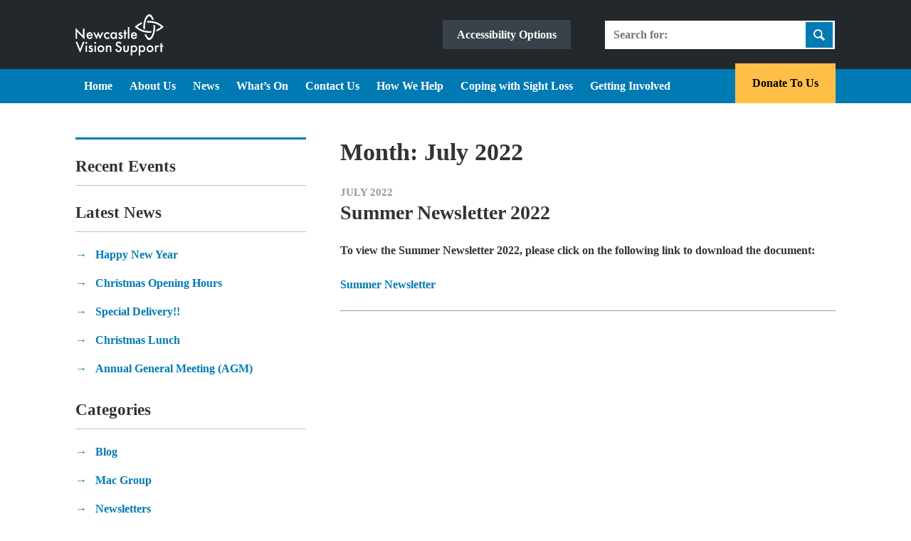

--- FILE ---
content_type: text/html; charset=UTF-8
request_url: http://newcastlevisionsupport.org.uk/2022/07/
body_size: 6051
content:
<!DOCTYPE html>
<!--[if IE 8 ]>    <html lang="en-GB" class="ie8 "> <![endif]-->
<!--[if (gte IE 9)|(gt IEMobile 7)|!(IEMobile)|!(IE)]><!--><html lang="en-GB" class=" "><!--<![endif]-->
	
<head>
<meta charset="UTF-8">
<meta name="viewport" content="width=device-width, initial-scale=1">
<link rel="profile" href="http://gmpg.org/xfn/11">

<title>July 2022 &ndash; Newcastle Vision Support</title>
<meta name='robots' content='max-image-preview:large' />

<!-- This site is optimized with the Yoast SEO plugin v11.6 - https://yoast.com/wordpress/plugins/seo/ -->
<meta name="robots" content="noindex,follow"/>
<meta property="og:locale" content="en_GB" />
<meta property="og:type" content="object" />
<meta property="og:title" content="July 2022 &ndash; Newcastle Vision Support" />
<meta property="og:url" content="https://newcastlevisionsupport.org.uk/2022/07/" />
<meta property="og:site_name" content="Newcastle Vision Support" />
<meta name="twitter:card" content="summary_large_image" />
<meta name="twitter:title" content="July 2022 &ndash; Newcastle Vision Support" />
<meta name="twitter:site" content="@NewcastleVS" />
<script type='application/ld+json' class='yoast-schema-graph yoast-schema-graph--main'>{"@context":"https://schema.org","@graph":[{"@type":"Organization","@id":"https://newcastlevisionsupport.org.uk/#organization","name":"Newcastle Vision Support","url":"https://newcastlevisionsupport.org.uk/","sameAs":["https://www.facebook.com/NewcastleVS/","https://twitter.com/NewcastleVS"],"logo":{"@type":"ImageObject","@id":"https://newcastlevisionsupport.org.uk/#logo","url":"https://newcastlevisionsupport.org.uk/wp-content/uploads/2017/11/lg-logo.jpg","width":900,"height":600,"caption":"Newcastle Vision Support"},"image":{"@id":"https://newcastlevisionsupport.org.uk/#logo"}},{"@type":"WebSite","@id":"https://newcastlevisionsupport.org.uk/#website","url":"https://newcastlevisionsupport.org.uk/","name":"Newcastle Vision Support","publisher":{"@id":"https://newcastlevisionsupport.org.uk/#organization"},"potentialAction":{"@type":"SearchAction","target":"https://newcastlevisionsupport.org.uk/?s={search_term_string}","query-input":"required name=search_term_string"}},{"@type":"CollectionPage","@id":"https://newcastlevisionsupport.org.uk/2022/07/#webpage","url":"https://newcastlevisionsupport.org.uk/2022/07/","inLanguage":"en-GB","name":"July 2022 &ndash; Newcastle Vision Support","isPartOf":{"@id":"https://newcastlevisionsupport.org.uk/#website"}}]}</script>
<!-- / Yoast SEO plugin. -->

<link rel="alternate" type="application/rss+xml" title="Newcastle Vision Support &raquo; Feed" href="https://newcastlevisionsupport.org.uk/feed/" />
<link rel="alternate" type="application/rss+xml" title="Newcastle Vision Support &raquo; Comments Feed" href="https://newcastlevisionsupport.org.uk/comments/feed/" />
<link rel='stylesheet' id='wp-block-library-css' href='http://newcastlevisionsupport.org.uk/wp-includes/css/dist/block-library/style.min.css?ver=6.5.7' type='text/css' media='all' />
<style id='classic-theme-styles-inline-css' type='text/css'>
/*! This file is auto-generated */
.wp-block-button__link{color:#fff;background-color:#32373c;border-radius:9999px;box-shadow:none;text-decoration:none;padding:calc(.667em + 2px) calc(1.333em + 2px);font-size:1.125em}.wp-block-file__button{background:#32373c;color:#fff;text-decoration:none}
</style>
<style id='global-styles-inline-css' type='text/css'>
body{--wp--preset--color--black: #000000;--wp--preset--color--cyan-bluish-gray: #abb8c3;--wp--preset--color--white: #ffffff;--wp--preset--color--pale-pink: #f78da7;--wp--preset--color--vivid-red: #cf2e2e;--wp--preset--color--luminous-vivid-orange: #ff6900;--wp--preset--color--luminous-vivid-amber: #fcb900;--wp--preset--color--light-green-cyan: #7bdcb5;--wp--preset--color--vivid-green-cyan: #00d084;--wp--preset--color--pale-cyan-blue: #8ed1fc;--wp--preset--color--vivid-cyan-blue: #0693e3;--wp--preset--color--vivid-purple: #9b51e0;--wp--preset--gradient--vivid-cyan-blue-to-vivid-purple: linear-gradient(135deg,rgba(6,147,227,1) 0%,rgb(155,81,224) 100%);--wp--preset--gradient--light-green-cyan-to-vivid-green-cyan: linear-gradient(135deg,rgb(122,220,180) 0%,rgb(0,208,130) 100%);--wp--preset--gradient--luminous-vivid-amber-to-luminous-vivid-orange: linear-gradient(135deg,rgba(252,185,0,1) 0%,rgba(255,105,0,1) 100%);--wp--preset--gradient--luminous-vivid-orange-to-vivid-red: linear-gradient(135deg,rgba(255,105,0,1) 0%,rgb(207,46,46) 100%);--wp--preset--gradient--very-light-gray-to-cyan-bluish-gray: linear-gradient(135deg,rgb(238,238,238) 0%,rgb(169,184,195) 100%);--wp--preset--gradient--cool-to-warm-spectrum: linear-gradient(135deg,rgb(74,234,220) 0%,rgb(151,120,209) 20%,rgb(207,42,186) 40%,rgb(238,44,130) 60%,rgb(251,105,98) 80%,rgb(254,248,76) 100%);--wp--preset--gradient--blush-light-purple: linear-gradient(135deg,rgb(255,206,236) 0%,rgb(152,150,240) 100%);--wp--preset--gradient--blush-bordeaux: linear-gradient(135deg,rgb(254,205,165) 0%,rgb(254,45,45) 50%,rgb(107,0,62) 100%);--wp--preset--gradient--luminous-dusk: linear-gradient(135deg,rgb(255,203,112) 0%,rgb(199,81,192) 50%,rgb(65,88,208) 100%);--wp--preset--gradient--pale-ocean: linear-gradient(135deg,rgb(255,245,203) 0%,rgb(182,227,212) 50%,rgb(51,167,181) 100%);--wp--preset--gradient--electric-grass: linear-gradient(135deg,rgb(202,248,128) 0%,rgb(113,206,126) 100%);--wp--preset--gradient--midnight: linear-gradient(135deg,rgb(2,3,129) 0%,rgb(40,116,252) 100%);--wp--preset--font-size--small: 13px;--wp--preset--font-size--medium: 20px;--wp--preset--font-size--large: 36px;--wp--preset--font-size--x-large: 42px;--wp--preset--spacing--20: 0.44rem;--wp--preset--spacing--30: 0.67rem;--wp--preset--spacing--40: 1rem;--wp--preset--spacing--50: 1.5rem;--wp--preset--spacing--60: 2.25rem;--wp--preset--spacing--70: 3.38rem;--wp--preset--spacing--80: 5.06rem;--wp--preset--shadow--natural: 6px 6px 9px rgba(0, 0, 0, 0.2);--wp--preset--shadow--deep: 12px 12px 50px rgba(0, 0, 0, 0.4);--wp--preset--shadow--sharp: 6px 6px 0px rgba(0, 0, 0, 0.2);--wp--preset--shadow--outlined: 6px 6px 0px -3px rgba(255, 255, 255, 1), 6px 6px rgba(0, 0, 0, 1);--wp--preset--shadow--crisp: 6px 6px 0px rgba(0, 0, 0, 1);}:where(.is-layout-flex){gap: 0.5em;}:where(.is-layout-grid){gap: 0.5em;}body .is-layout-flex{display: flex;}body .is-layout-flex{flex-wrap: wrap;align-items: center;}body .is-layout-flex > *{margin: 0;}body .is-layout-grid{display: grid;}body .is-layout-grid > *{margin: 0;}:where(.wp-block-columns.is-layout-flex){gap: 2em;}:where(.wp-block-columns.is-layout-grid){gap: 2em;}:where(.wp-block-post-template.is-layout-flex){gap: 1.25em;}:where(.wp-block-post-template.is-layout-grid){gap: 1.25em;}.has-black-color{color: var(--wp--preset--color--black) !important;}.has-cyan-bluish-gray-color{color: var(--wp--preset--color--cyan-bluish-gray) !important;}.has-white-color{color: var(--wp--preset--color--white) !important;}.has-pale-pink-color{color: var(--wp--preset--color--pale-pink) !important;}.has-vivid-red-color{color: var(--wp--preset--color--vivid-red) !important;}.has-luminous-vivid-orange-color{color: var(--wp--preset--color--luminous-vivid-orange) !important;}.has-luminous-vivid-amber-color{color: var(--wp--preset--color--luminous-vivid-amber) !important;}.has-light-green-cyan-color{color: var(--wp--preset--color--light-green-cyan) !important;}.has-vivid-green-cyan-color{color: var(--wp--preset--color--vivid-green-cyan) !important;}.has-pale-cyan-blue-color{color: var(--wp--preset--color--pale-cyan-blue) !important;}.has-vivid-cyan-blue-color{color: var(--wp--preset--color--vivid-cyan-blue) !important;}.has-vivid-purple-color{color: var(--wp--preset--color--vivid-purple) !important;}.has-black-background-color{background-color: var(--wp--preset--color--black) !important;}.has-cyan-bluish-gray-background-color{background-color: var(--wp--preset--color--cyan-bluish-gray) !important;}.has-white-background-color{background-color: var(--wp--preset--color--white) !important;}.has-pale-pink-background-color{background-color: var(--wp--preset--color--pale-pink) !important;}.has-vivid-red-background-color{background-color: var(--wp--preset--color--vivid-red) !important;}.has-luminous-vivid-orange-background-color{background-color: var(--wp--preset--color--luminous-vivid-orange) !important;}.has-luminous-vivid-amber-background-color{background-color: var(--wp--preset--color--luminous-vivid-amber) !important;}.has-light-green-cyan-background-color{background-color: var(--wp--preset--color--light-green-cyan) !important;}.has-vivid-green-cyan-background-color{background-color: var(--wp--preset--color--vivid-green-cyan) !important;}.has-pale-cyan-blue-background-color{background-color: var(--wp--preset--color--pale-cyan-blue) !important;}.has-vivid-cyan-blue-background-color{background-color: var(--wp--preset--color--vivid-cyan-blue) !important;}.has-vivid-purple-background-color{background-color: var(--wp--preset--color--vivid-purple) !important;}.has-black-border-color{border-color: var(--wp--preset--color--black) !important;}.has-cyan-bluish-gray-border-color{border-color: var(--wp--preset--color--cyan-bluish-gray) !important;}.has-white-border-color{border-color: var(--wp--preset--color--white) !important;}.has-pale-pink-border-color{border-color: var(--wp--preset--color--pale-pink) !important;}.has-vivid-red-border-color{border-color: var(--wp--preset--color--vivid-red) !important;}.has-luminous-vivid-orange-border-color{border-color: var(--wp--preset--color--luminous-vivid-orange) !important;}.has-luminous-vivid-amber-border-color{border-color: var(--wp--preset--color--luminous-vivid-amber) !important;}.has-light-green-cyan-border-color{border-color: var(--wp--preset--color--light-green-cyan) !important;}.has-vivid-green-cyan-border-color{border-color: var(--wp--preset--color--vivid-green-cyan) !important;}.has-pale-cyan-blue-border-color{border-color: var(--wp--preset--color--pale-cyan-blue) !important;}.has-vivid-cyan-blue-border-color{border-color: var(--wp--preset--color--vivid-cyan-blue) !important;}.has-vivid-purple-border-color{border-color: var(--wp--preset--color--vivid-purple) !important;}.has-vivid-cyan-blue-to-vivid-purple-gradient-background{background: var(--wp--preset--gradient--vivid-cyan-blue-to-vivid-purple) !important;}.has-light-green-cyan-to-vivid-green-cyan-gradient-background{background: var(--wp--preset--gradient--light-green-cyan-to-vivid-green-cyan) !important;}.has-luminous-vivid-amber-to-luminous-vivid-orange-gradient-background{background: var(--wp--preset--gradient--luminous-vivid-amber-to-luminous-vivid-orange) !important;}.has-luminous-vivid-orange-to-vivid-red-gradient-background{background: var(--wp--preset--gradient--luminous-vivid-orange-to-vivid-red) !important;}.has-very-light-gray-to-cyan-bluish-gray-gradient-background{background: var(--wp--preset--gradient--very-light-gray-to-cyan-bluish-gray) !important;}.has-cool-to-warm-spectrum-gradient-background{background: var(--wp--preset--gradient--cool-to-warm-spectrum) !important;}.has-blush-light-purple-gradient-background{background: var(--wp--preset--gradient--blush-light-purple) !important;}.has-blush-bordeaux-gradient-background{background: var(--wp--preset--gradient--blush-bordeaux) !important;}.has-luminous-dusk-gradient-background{background: var(--wp--preset--gradient--luminous-dusk) !important;}.has-pale-ocean-gradient-background{background: var(--wp--preset--gradient--pale-ocean) !important;}.has-electric-grass-gradient-background{background: var(--wp--preset--gradient--electric-grass) !important;}.has-midnight-gradient-background{background: var(--wp--preset--gradient--midnight) !important;}.has-small-font-size{font-size: var(--wp--preset--font-size--small) !important;}.has-medium-font-size{font-size: var(--wp--preset--font-size--medium) !important;}.has-large-font-size{font-size: var(--wp--preset--font-size--large) !important;}.has-x-large-font-size{font-size: var(--wp--preset--font-size--x-large) !important;}
.wp-block-navigation a:where(:not(.wp-element-button)){color: inherit;}
:where(.wp-block-post-template.is-layout-flex){gap: 1.25em;}:where(.wp-block-post-template.is-layout-grid){gap: 1.25em;}
:where(.wp-block-columns.is-layout-flex){gap: 2em;}:where(.wp-block-columns.is-layout-grid){gap: 2em;}
.wp-block-pullquote{font-size: 1.5em;line-height: 1.6;}
</style>
<link rel='stylesheet' id='nvsrefresh-style-css' href='http://newcastlevisionsupport.org.uk/wp-content/themes/nvsrefresh/style.css?v=1667873551&#038;ver=6.5.7' type='text/css' media='all' />
<link rel='stylesheet' id='nvsrefresh-main-style-css' href='http://newcastlevisionsupport.org.uk/wp-content/themes/nvsrefresh/css/style.css?v=175577594&#038;ver=6.5.7' type='text/css' media='all' />
<script type="text/javascript" src="http://newcastlevisionsupport.org.uk/wp-includes/js/jquery/jquery.min.js?ver=3.7.1" id="jquery-core-js"></script>
<script type="text/javascript" src="http://newcastlevisionsupport.org.uk/wp-includes/js/jquery/jquery-migrate.min.js?ver=3.4.1" id="jquery-migrate-js"></script>
<link rel="https://api.w.org/" href="https://newcastlevisionsupport.org.uk/wp-json/" /><!--[if lt IE 9]>
<script type="text/javascript" src="https://cdnjs.cloudflare.com/ajax/libs/html5shiv/3.7.3/html5shiv.js"></script>
<script type="text/javascript" src="https://cdnjs.cloudflare.com/ajax/libs/respond.js/1.4.2/respond.min.js"></script>
<script type="text/javascript" src="https://cdnjs.cloudflare.com/ajax/libs/classlist/2014.01.31/classList.min.js"></script>
<script type="text/javascript" src="https://cdnjs.cloudflare.com/ajax/libs/es5-shim/2.0.8/es5-shim.min.js"></script>
<![endif]-->
</head>

<body class="archive date hfeed elementor-default">
<div id="page" class="c-page">
	<div class="c-page__body">
		<a class="skip-link screen-reader-text" href="#primary">Skip to content</a>
	
		<header id="masthead" class="c-site-header">
			<div class="o-container">
				
				<div class="o-grid">
					
					<div class="o-grid__col  o-grid__col--middle  u-width-one-whole  u-width-one-third@medium-large">
						
						<div class="c-site-header__brand">
							<a href="https://newcastlevisionsupport.org.uk/" rel="home">
								<div id="js-header-logo" class="c-site-header__logo"><h1>Newcastle Vision Support</h1></div>
							</a>
						</div><!-- site-header__brand -->
						
					</div>
					<div class="o-grid__col  o-grid__col--middle  u-width-one-whole  u-width-two-thirds@medium-large">
				
						<div class="o-grid  c-site-header__tools">
						
							<div class="o-grid__col  o-grid__col--middle  u-width-one-whole  u-width-one-half@medium">
								<button aria-pressed="false" class="c-button  c-button--ghost  c-site-header__accessibility-options-button" id="js-accessible-toggle">Accessibility Options</button>
								
								<div class="c-accessibility-dropdown" id="js-accessible-dropdown">
								<fieldset class="c-accessibility-dropdown__fieldset">
									<label class="c-accessibility-dropdown__radio  c-accessibility-dropdown__option  c-accessibility-dropdown__option--default" for="style-default"><input type="radio" id="style-default" name="style-choice" checked>Default</label>
									<label class="c-accessibility-dropdown__radio  c-accessibility-dropdown__option  c-accessibility-dropdown__option--yellow" for="style-yellow"><input type="radio" id="style-yellow" name="style-choice"  >Black on Yellow</label>
									<label class="c-accessibility-dropdown__radio  c-accessibility-dropdown__option  c-accessibility-dropdown__option--black" for="style-black"><input type="radio" id="style-black" name="style-choice"  >Yellow on Black</label>
								</fieldset>
								<hr class="c-accessibility-dropdown__separator"/>
								<fieldset class="c-accessibility-dropdown__fieldset">
									<label class="c-accessibility-dropdown__option" for="style-onecol"><input  type="checkbox" id="style-onecol">Use one-column layout</label>
									<label class="c-accessibility-dropdown__option" for="style-noimg"><input   type="checkbox" id="style-noimg">Hide images</label>
								</fieldset>
								<hr class="c-accessibility-dropdown__separator"/>
								<button class="u-width-one-whole  c-button" id="js-accessible-dropdown__close">Close Options</button>
							</div>
								
							</div>
							<div class="o-grid__col  o-grid__col--middle  u-width-one-whole  u-width-one-half@medium-large">
								<div class="c-site-header__search">
									<form role="search" method="get" class="c-search-form" action="https://newcastlevisionsupport.org.uk/">
    <label class="c-search-form__label">
        <span class="screen-reader-text">Search for:</span>
        <input type="search" class="c-search-form__field"
            placeholder="Search for:"
            value="" name="s"
            title="Search for:" />
    </label>
    <input type="submit" class="c-search-form__submit"
        value="Search" />
</form>								</div>
							</div>
						
						</div><!-- end of grid -->
						
					</div>
				
				</div><!-- end of grid -->
				
			</div><!-- end of container-->
		
			<div id="site-navigation" class="c-main-navigation">
				<div class="o-container  c-main-navigation__container">
					<nav class="c-main-navigation__menu"><ul id="primary-menu" class="menu"><li id="menu-item-88" class="menu-item menu-item-type-post_type menu-item-object-page menu-item-home menu-item-88 menu-item-home"><a href="https://newcastlevisionsupport.org.uk/">Home</a></li>
<li id="menu-item-90" class="menu-item menu-item-type-post_type menu-item-object-page menu-item-90 menu-item-about-us"><a href="https://newcastlevisionsupport.org.uk/about-us/">About Us</a></li>
<li id="menu-item-89" class="menu-item menu-item-type-post_type menu-item-object-page current_page_parent menu-item-89 menu-item-news"><a href="https://newcastlevisionsupport.org.uk/news-and-events/">News</a></li>
<li id="menu-item-1718" class="menu-item menu-item-type-post_type menu-item-object-page menu-item-1718 menu-item-whats-on"><a href="https://newcastlevisionsupport.org.uk/whats-on/">What&#8217;s On</a></li>
<li id="menu-item-1241" class="menu-item menu-item-type-post_type menu-item-object-page menu-item-1241 menu-item-contact-us"><a href="https://newcastlevisionsupport.org.uk/contact-us/">Contact Us</a></li>
<li id="menu-item-1030" class="menu-item menu-item-type-post_type menu-item-object-page menu-item-1030 menu-item-how-we-help"><a href="https://newcastlevisionsupport.org.uk/how-we-help/">How We Help</a></li>
<li id="menu-item-96" class="menu-item menu-item-type-post_type menu-item-object-page menu-item-96 menu-item-coping-with-sight-loss"><a href="https://newcastlevisionsupport.org.uk/coping-with-sight-loss/">Coping with Sight Loss</a></li>
<li id="menu-item-92" class="menu-item menu-item-type-post_type menu-item-object-page menu-item-92 menu-item-getting-involved"><a href="https://newcastlevisionsupport.org.uk/get-involved/">Getting Involved</a></li>
</ul></nav>						
						<a href="https://newcastlevisionsupport.org.uk/get-involved/donate/" class="c-button  c-button--cta  c-main-navigation__donate">​Donate To Us​</a>
						
				</div>
			</div><!-- #site-navigation -->
			
		</header><!-- #masthead -->
	
		<div id="content" class="c-site-content">

	<div class="o-container">
		
		<div class="o-grid  o-grid--content">
			
			<div class="o-section  o-grid__col  u-width-one-whole  u-width-two-thirds@large">

				<div id="primary" class="content-area">
					<main id="main" class="site-main">

		
			<header class="page-header">
				<h1 class="page-title">Month: <span>July 2022</span></h1>			</header><!-- .page-header -->

			
<article id="post-2314" class="post-2314 post type-post status-publish format-standard hentry category-blog category-newsletters">
	
	<div class="">
		
		<p class="u-lede  u-margin-0">July 2022</p>
			<h1 class="c-news-card__title  u-h2  u-margin-0">Summer Newsletter 2022</h1>
			
							<div class="c-news-card__body">
					
<p> To view the Summer Newsletter 2022, please click on the following link to download the document: </p>



<p><a href="https://newcastlevisionsupport.org.uk/wp-content/uploads/2022/07/Summer-NL-2022.doc">Summer Newsletter</a></p>
				</div>
							
					
	</div>
	
	<hr class="c-horizontal-rule  c-horizontal-rule--thin"/>
	
</article><!-- #post-2314 -->

		</main><!-- #main -->
				</div><!-- #primary -->
				
			</div>
			
			<div class="o-section  o-grid__col  u-width-one-whole  u-width-one-third@large">
				
<aside id="secondary" class="c-sidebar">
			
	<section id="listcategorypostswidget-2" class="c-sidebar__widget widget_listcategorypostswidget"><h2 class="c-sidebar__title  u-h3">Recent Events</h2><ul class="lcp_catlist" id="lcp_instance_listcategorypostswidget-2"></ul><a href=""> </a></section><section id="listcategorypostswidget-3" class="c-sidebar__widget widget_listcategorypostswidget"><h2 class="c-sidebar__title  u-h3">Latest News</h2><ul class="lcp_catlist" id="lcp_instance_listcategorypostswidget-3"><li><a href="https://newcastlevisionsupport.org.uk/happy-new-year-3/">Happy New Year</a></li><li><a href="https://newcastlevisionsupport.org.uk/christmas-opening-hours/">Christmas Opening Hours</a></li><li><a href="https://newcastlevisionsupport.org.uk/special-delivery/">Special Delivery!!</a></li><li><a href="https://newcastlevisionsupport.org.uk/christmas-lunch-2/">Christmas Lunch</a></li><li><a href="https://newcastlevisionsupport.org.uk/annual-general-meeting-agm/">Annual General Meeting (AGM)</a></li></ul><a href="https://newcastlevisionsupport.org.uk/category/blog/"> </a></section><section id="categories-2" class="c-sidebar__widget widget_categories"><h2 class="c-sidebar__title  u-h3">Categories</h2>
			<ul>
					<li class="cat-item cat-item-2"><a href="https://newcastlevisionsupport.org.uk/category/blog/">Blog</a>
</li>
	<li class="cat-item cat-item-15"><a href="https://newcastlevisionsupport.org.uk/category/mac-group/">Mac Group</a>
</li>
	<li class="cat-item cat-item-7"><a href="https://newcastlevisionsupport.org.uk/category/newsletters/">Newsletters</a>
</li>
			</ul>

			</section><section id="archives-2" class="c-sidebar__widget widget_archive"><h2 class="c-sidebar__title  u-h3">Archives</h2>
			<ul>
					<li><a href='https://newcastlevisionsupport.org.uk/2026/01/'>January 2026</a></li>
	<li><a href='https://newcastlevisionsupport.org.uk/2025/12/'>December 2025</a></li>
	<li><a href='https://newcastlevisionsupport.org.uk/2025/11/'>November 2025</a></li>
	<li><a href='https://newcastlevisionsupport.org.uk/2025/06/'>June 2025</a></li>
	<li><a href='https://newcastlevisionsupport.org.uk/2025/04/'>April 2025</a></li>
	<li><a href='https://newcastlevisionsupport.org.uk/2025/03/'>March 2025</a></li>
	<li><a href='https://newcastlevisionsupport.org.uk/2025/01/'>January 2025</a></li>
	<li><a href='https://newcastlevisionsupport.org.uk/2024/12/'>December 2024</a></li>
	<li><a href='https://newcastlevisionsupport.org.uk/2024/08/'>August 2024</a></li>
	<li><a href='https://newcastlevisionsupport.org.uk/2024/07/'>July 2024</a></li>
	<li><a href='https://newcastlevisionsupport.org.uk/2024/04/'>April 2024</a></li>
	<li><a href='https://newcastlevisionsupport.org.uk/2024/03/'>March 2024</a></li>
	<li><a href='https://newcastlevisionsupport.org.uk/2024/02/'>February 2024</a></li>
	<li><a href='https://newcastlevisionsupport.org.uk/2024/01/'>January 2024</a></li>
	<li><a href='https://newcastlevisionsupport.org.uk/2023/10/'>October 2023</a></li>
	<li><a href='https://newcastlevisionsupport.org.uk/2023/08/'>August 2023</a></li>
	<li><a href='https://newcastlevisionsupport.org.uk/2023/07/'>July 2023</a></li>
	<li><a href='https://newcastlevisionsupport.org.uk/2023/04/'>April 2023</a></li>
	<li><a href='https://newcastlevisionsupport.org.uk/2023/03/'>March 2023</a></li>
	<li><a href='https://newcastlevisionsupport.org.uk/2023/02/'>February 2023</a></li>
	<li><a href='https://newcastlevisionsupport.org.uk/2023/01/'>January 2023</a></li>
	<li><a href='https://newcastlevisionsupport.org.uk/2022/12/'>December 2022</a></li>
	<li><a href='https://newcastlevisionsupport.org.uk/2022/09/'>September 2022</a></li>
	<li><a href='https://newcastlevisionsupport.org.uk/2022/08/'>August 2022</a></li>
	<li><a href='https://newcastlevisionsupport.org.uk/2022/07/' aria-current="page">July 2022</a></li>
	<li><a href='https://newcastlevisionsupport.org.uk/2022/05/'>May 2022</a></li>
	<li><a href='https://newcastlevisionsupport.org.uk/2022/03/'>March 2022</a></li>
	<li><a href='https://newcastlevisionsupport.org.uk/2022/02/'>February 2022</a></li>
	<li><a href='https://newcastlevisionsupport.org.uk/2021/12/'>December 2021</a></li>
	<li><a href='https://newcastlevisionsupport.org.uk/2021/11/'>November 2021</a></li>
	<li><a href='https://newcastlevisionsupport.org.uk/2021/07/'>July 2021</a></li>
	<li><a href='https://newcastlevisionsupport.org.uk/2021/03/'>March 2021</a></li>
	<li><a href='https://newcastlevisionsupport.org.uk/2021/02/'>February 2021</a></li>
	<li><a href='https://newcastlevisionsupport.org.uk/2021/01/'>January 2021</a></li>
	<li><a href='https://newcastlevisionsupport.org.uk/2020/12/'>December 2020</a></li>
	<li><a href='https://newcastlevisionsupport.org.uk/2020/11/'>November 2020</a></li>
	<li><a href='https://newcastlevisionsupport.org.uk/2020/09/'>September 2020</a></li>
	<li><a href='https://newcastlevisionsupport.org.uk/2020/07/'>July 2020</a></li>
	<li><a href='https://newcastlevisionsupport.org.uk/2020/06/'>June 2020</a></li>
	<li><a href='https://newcastlevisionsupport.org.uk/2020/05/'>May 2020</a></li>
	<li><a href='https://newcastlevisionsupport.org.uk/2020/04/'>April 2020</a></li>
	<li><a href='https://newcastlevisionsupport.org.uk/2020/03/'>March 2020</a></li>
	<li><a href='https://newcastlevisionsupport.org.uk/2020/02/'>February 2020</a></li>
	<li><a href='https://newcastlevisionsupport.org.uk/2019/11/'>November 2019</a></li>
	<li><a href='https://newcastlevisionsupport.org.uk/2019/09/'>September 2019</a></li>
	<li><a href='https://newcastlevisionsupport.org.uk/2019/06/'>June 2019</a></li>
	<li><a href='https://newcastlevisionsupport.org.uk/2019/04/'>April 2019</a></li>
			</ul>

			</section>		
</aside><!-- #secondary -->
			</div>
			
		</div><!-- end of grid -->
		
		<div class="u-margin-top-1">
					</div>

	</div><!-- end of container -->
	

	</div><!-- #content -->
	</div><!-- c-page-body -->
	
	<div class="c-page__footer">

		<div class="o-section">
			<footer id="colophon" class="c-site-footer">
				<div class="o-container">
					<hr class="c-horizontal-rule" />
					
					<div class="o-grid">
						
						<div class="o-grid__col  u-width-one-whole  u-width-one-half@large">
							
							<h2 class="c-site-footer__title  u-h3  u-margin-bottom-1">Navigation</h2>
							
							<ul class="o-grid  c-site-footer__nav">
							<li class="o-grid__col  u-width-one-whole  u-width-one-half@small  u-width-one-third@medium  u-width-one-half@large"><a href="https://newcastlevisionsupport.org.uk/about-us/">About Us</a></li>
<li class="o-grid__col  u-width-one-whole  u-width-one-half@small  u-width-one-third@medium  u-width-one-half@large"><a href="https://newcastlevisionsupport.org.uk/news-and-events/">News</a></li>
<li class="o-grid__col  u-width-one-whole  u-width-one-half@small  u-width-one-third@medium  u-width-one-half@large"><a href="https://newcastlevisionsupport.org.uk/how-we-help/">How We Help</a></li>
<li class="o-grid__col  u-width-one-whole  u-width-one-half@small  u-width-one-third@medium  u-width-one-half@large"><a href="https://newcastlevisionsupport.org.uk/coping-with-sight-loss/">Coping with Sight Loss</a></li>
<li class="o-grid__col  u-width-one-whole  u-width-one-half@small  u-width-one-third@medium  u-width-one-half@large"><a href="https://newcastlevisionsupport.org.uk/get-involved/">Getting Involved</a></li>
<li class="o-grid__col  u-width-one-whole  u-width-one-half@small  u-width-one-third@medium  u-width-one-half@large"><a rel="privacy-policy" href="https://newcastlevisionsupport.org.uk/privacy-policy/">Privacy Policy</a></li>
							</ul>
					
						</div>
						
						<div class="o-grid__col  u-width-one-whole  u-width-one-half@large">
							
							<h2 class="c-site-footer__title  u-h3  u-margin-bottom-1">Contact Us</h2>
							
							<div class="o-grid">
								<div class="o-grid__col  u-width-one-whole  u-width-one-half@small">
					
									<address class="c-site-footer__address">
										Newcastle Vision Support<br />
Northumberland House<br />
Princess Square<br />
Newcastle upon Tyne<br />
NE1 8ER									</address>
									
									<p><a href="tel:+441912327292">0191 232 7292</a></p>
									<p><a href="mailto:info@newcastlevisionsupport.org.uk">Email Newcastle Vision Support</a></p>
									
								</div>
								
								<div class="o-grid__col  u-width-one-whole  u-width-one-half@small">
									
									<p class="u-margin-0">Opening Times:</p>
									<p>Mondays<br />
10.00am &#8211; 4.00pm</p>
<p>Tuesday to Friday<br />
10.00am &#8211; 4.30pm</p>
									
								</div>
								
							</div>
					
						</div>
						
					</div>
					
					<hr class="c-horizontal-rule  c-horizontal-rule--thin" />
					
					<div class="site-info">
						
						<div class="o-grid">
							
							<div class="o-grid__col  u-width-one-whole  u-width-one-half@medium">
						
								<p>Copyright &copy; 2026 Newcastle Vision Support. All rights reserved.</p>
								
							</div>
							
							<div class="o-grid__col  u-width-one-whole  u-width-one-half@medium">
						
								<p>Registered Charity Number: 1115815<br/>
								   Company Limited by Guarantee Registered Number: 5865697</p>
								   
							</div>
							
						</div>
						
					</div><!-- .site-info -->
				</div>
			</footer><!-- #colophon -->
		</div>
	
	</div>
	
</div><!-- #page -->

<script type="text/javascript" src="http://newcastlevisionsupport.org.uk/wp-content/themes/nvsrefresh/js/main.js?ver=1359758008" id="nvsrefresh-main-js"></script>
<script type="text/javascript" src="http://newcastlevisionsupport.org.uk/wp-content/themes/nvsrefresh/js/skip-link-focus-fix.js?ver=20151215" id="nvsrefresh-skip-link-focus-fix-js"></script>

</body>
</html>


--- FILE ---
content_type: text/css
request_url: http://newcastlevisionsupport.org.uk/wp-content/themes/nvsrefresh/css/style.css?v=175577594&ver=6.5.7
body_size: 14467
content:
@charset "UTF-8";
/*
|--------------------------------------------------------------------------
| $NVSREFRESH_STYLES
|--------------------------------------------------------------------------
*/
/*
|--------------------------------------------------------------------------
| $TOOLS.FUNCTIONS
|--------------------------------------------------------------------------
*/
/**
 * Strip any units from `$value`
 *
 * @param string $value
 *
 * @return integer
 */
/**
 * Covert a px value to the rem equivalent
 *
 * @param number $value
 *
 * @return number
 */
/**
 * Quarter a given value
 *
 * @param int|float
 *
 * @return int|float
 */
/**
 * Halve a given value
 *
 * @param int|float
 *
 * @return int|float
 */
/**
 * Double a given value
 *
 * @param int|float
 *
 * @return int|float
 */
/**
 * Quadruple a given value
 *
 * @param int|float
 *
 * @return int|float
 */
/**
 * Convert a list to a string
 *
 * @param list $list
 * @param string $glue
 * @param boolean $is-nested
 *
 * @return string
 *
 * @link http://bit.ly/1wHYOmK
 */
/*
|--------------------------------------------------------------------------
| $TOOLS.MIXINS
|--------------------------------------------------------------------------
*/
/**
 * Provide REM and PX rules for `$property` using `$values`
 *
 * @param {string} $property
 * @param {mixed}  $values
 */
/**
 * Setup width classes using optional namespace prefix
 *
 * @example scss
 * include grid-setup('mobile-');
 *
 * @param {string} $namespace
 *
 * @link http://bit.ly/1gTnXVA
 */
/**
 * Mixin to setup our headings using the set type scale
 *
 * @param {float} $type-scale ($base-type-scale)
 *
 * @requires {mixin} rem
 */
/**
 * Force text to truncate at a specified width
 *
 * @param {mixed} $boundary (100%)
 */
/**
 * Wrap styles for multiple states at once
 *
 * @param list $states
 */
/**
 * Apply clearfix to an element
 */
/*
|--------------------------------------------------------------------------
| $TOOLS.MEDIA
|--------------------------------------------------------------------------
*/
/**
 * Generic media query mixin, suitable for specific breakpoints
 *
 * @param {mixed} $width
 * @param {string} $min-or-max-width
 */
/**
 * Include a predefined media query
 *
 * @param {string} $query The key for the query in $queries
 */
/**
 * Retina media query mixin
 */
/*
|--------------------------------------------------------------------------
| $SETTINGS.GLOBAL
|--------------------------------------------------------------------------
*/
/*
|--------------------------------------------------------------------------
| $SETTINGS.THEME
|--------------------------------------------------------------------------
*/
/**
 * Text selection
 */
/**
 * Accessibility theme colours
 */
/*
|--------------------------------------------------------------------------
| $SETTINGS.TYPOGRAPHY
|--------------------------------------------------------------------------
*/
/*
|--------------------------------------------------------------------------
| $SETTINGS.LAYOUT
|--------------------------------------------------------------------------
*/
/*! normalize.css v8.0.0 | MIT License | github.com/necolas/normalize.css */
/* Document
   ========================================================================== */
/**
 * 1. Correct the line height in all browsers.
 * 2. Prevent adjustments of font size after orientation changes in iOS.
 */
html {
  line-height: 1.15;
  /* 1 */
  -webkit-text-size-adjust: 100%;
  /* 2 */ }

/* Sections
   ========================================================================== */
/**
 * Remove the margin in all browsers.
 */
body {
  margin: 0; }

/**
 * Correct the font size and margin on `h1` elements within `section` and
 * `article` contexts in Chrome, Firefox, and Safari.
 */
h1 {
  font-size: 2em;
  margin: 0.67em 0; }

/* Grouping content
   ========================================================================== */
/**
 * 1. Add the correct box sizing in Firefox.
 * 2. Show the overflow in Edge and IE.
 */
hr {
  box-sizing: content-box;
  /* 1 */
  height: 0;
  /* 1 */
  overflow: visible;
  /* 2 */ }

/**
 * 1. Correct the inheritance and scaling of font size in all browsers.
 * 2. Correct the odd `em` font sizing in all browsers.
 */
pre {
  font-family: monospace, monospace;
  /* 1 */
  font-size: 1em;
  /* 2 */ }

/* Text-level semantics
   ========================================================================== */
/**
 * Remove the gray background on active links in IE 10.
 */
a {
  background-color: transparent; }

/**
 * 1. Remove the bottom border in Chrome 57-
 * 2. Add the correct text decoration in Chrome, Edge, IE, Opera, and Safari.
 */
abbr[title] {
  border-bottom: none;
  /* 1 */
  text-decoration: underline;
  /* 2 */
  text-decoration: underline dotted;
  /* 2 */ }

/**
 * Add the correct font weight in Chrome, Edge, and Safari.
 */
b,
strong {
  font-weight: bolder; }

/**
 * 1. Correct the inheritance and scaling of font size in all browsers.
 * 2. Correct the odd `em` font sizing in all browsers.
 */
code,
kbd,
samp {
  font-family: monospace, monospace;
  /* 1 */
  font-size: 1em;
  /* 2 */ }

/**
 * Add the correct font size in all browsers.
 */
small {
  font-size: 80%; }

/**
 * Prevent `sub` and `sup` elements from affecting the line height in
 * all browsers.
 */
sub,
sup {
  font-size: 75%;
  line-height: 0;
  position: relative;
  vertical-align: baseline; }

sub {
  bottom: -0.25em; }

sup {
  top: -0.5em; }

/* Embedded content
   ========================================================================== */
/**
 * Remove the border on images inside links in IE 10.
 */
img {
  border-style: none; }

/* Forms
   ========================================================================== */
/**
 * 1. Change the font styles in all browsers.
 * 2. Remove the margin in Firefox and Safari.
 */
button,
input,
optgroup,
select,
textarea {
  font-family: inherit;
  /* 1 */
  font-size: 100%;
  /* 1 */
  line-height: 1.15;
  /* 1 */
  margin: 0;
  /* 2 */ }

/**
 * Show the overflow in IE.
 * 1. Show the overflow in Edge.
 */
button,
input {
  /* 1 */
  overflow: visible; }

/**
 * Remove the inheritance of text transform in Edge, Firefox, and IE.
 * 1. Remove the inheritance of text transform in Firefox.
 */
button,
select {
  /* 1 */
  text-transform: none; }

/**
 * Correct the inability to style clickable types in iOS and Safari.
 */
button,
[type="button"],
[type="reset"],
[type="submit"] {
  -webkit-appearance: button; }

/**
 * Remove the inner border and padding in Firefox.
 */
button::-moz-focus-inner,
[type="button"]::-moz-focus-inner,
[type="reset"]::-moz-focus-inner,
[type="submit"]::-moz-focus-inner {
  border-style: none;
  padding: 0; }

/**
 * Restore the focus styles unset by the previous rule.
 */
button:-moz-focusring,
[type="button"]:-moz-focusring,
[type="reset"]:-moz-focusring,
[type="submit"]:-moz-focusring {
  outline: 1px dotted ButtonText; }

/**
 * Correct the padding in Firefox.
 */
fieldset {
  padding: 0.35em 0.75em 0.625em; }

/**
 * 1. Correct the text wrapping in Edge and IE.
 * 2. Correct the color inheritance from `fieldset` elements in IE.
 * 3. Remove the padding so developers are not caught out when they zero out
 *    `fieldset` elements in all browsers.
 */
legend {
  box-sizing: border-box;
  /* 1 */
  color: inherit;
  /* 2 */
  display: table;
  /* 1 */
  max-width: 100%;
  /* 1 */
  padding: 0;
  /* 3 */
  white-space: normal;
  /* 1 */ }

/**
 * Add the correct vertical alignment in Chrome, Firefox, and Opera.
 */
progress {
  vertical-align: baseline; }

/**
 * Remove the default vertical scrollbar in IE 10+.
 */
textarea {
  overflow: auto; }

/**
 * 1. Add the correct box sizing in IE 10.
 * 2. Remove the padding in IE 10.
 */
[type="checkbox"],
[type="radio"] {
  box-sizing: border-box;
  /* 1 */
  padding: 0;
  /* 2 */ }

/**
 * Correct the cursor style of increment and decrement buttons in Chrome.
 */
[type="number"]::-webkit-inner-spin-button,
[type="number"]::-webkit-outer-spin-button {
  height: auto; }

/**
 * 1. Correct the odd appearance in Chrome and Safari.
 * 2. Correct the outline style in Safari.
 */
[type="search"] {
  -webkit-appearance: textfield;
  /* 1 */
  outline-offset: -2px;
  /* 2 */ }

/**
 * Remove the inner padding in Chrome and Safari on macOS.
 */
[type="search"]::-webkit-search-decoration {
  -webkit-appearance: none; }

/**
 * 1. Correct the inability to style clickable types in iOS and Safari.
 * 2. Change font properties to `inherit` in Safari.
 */
::-webkit-file-upload-button {
  -webkit-appearance: button;
  /* 1 */
  font: inherit;
  /* 2 */ }

/* Interactive
   ========================================================================== */
/*
 * Add the correct display in Edge, IE 10+, and Firefox.
 */
details {
  display: block; }

/*
 * Add the correct display in all browsers.
 */
summary {
  display: list-item; }

/* Misc
   ========================================================================== */
/**
 * Add the correct display in IE 10+.
 */
template {
  display: none; }

/**
 * Add the correct display in IE 10.
 */
[hidden] {
  display: none; }

/*
|--------------------------------------------------------------------------
| $GENERIC.BOX-SIZING
|--------------------------------------------------------------------------
*/
/**
 * Set the box model for the site
 *
 * 1. https://css-tricks.com/inheriting-box-sizing-probably-slightly-better-best-practice/
 */
html {
  box-sizing: border-box; }

*,
*:before,
*:after {
  box-sizing: inherit;
  /* 1 */ }

/*
|--------------------------------------------------------------------------
| $BASE.PAGE
|--------------------------------------------------------------------------
*/
/**
 * High-, page-level styling.
 *
 * @link https://github.com/inuitcss/base.page/blob/master/_base.page.scss
 *
 * 1. Set the default `font-size` and `line-height` for the entire project,
 *    sourced from our default variables. The `font-size` is calculated to exist
 *    in ems.
 * 2. Force scrollbars to always be visible to prevent awkward ‘jumps’ when
 *    navigating between pages that do/do not have enough content to produce
 *    scrollbars naturally.
 * 3. Ensure the page always fills at least the entire height of the viewport.
 * 4. Prevent certain mobile browsers from automatically zooming fonts.
 * 5. Fonts on OSX will look more consistent with other systems that do not
 *    render text using sub-pixel anti-aliasing.
 */
html {
  font-size: 1em;
  /* 1 */
  line-height: 1.5;
  /* 1 */
  font-family: "Segoe UI", -apple-system, BlinkMacSystemFont, "Helvetica Neue", "Lucida Grande";
  font-weight: 600;
  color: #333;
  overflow-y: scroll;
  /* 2 */
  min-height: 100%;
  /* 3 */
  -webkit-text-size-adjust: 100%;
  /* 4 */
  -ms-text-size-adjust: 100%;
  /* 4 */
  -moz-osx-font-smoothing: grayscale;
  /* 5 */
  -webkit-font-smoothing: antialiased;
  /* 5 */ }

/**
 * Set a vertical rhythm for the site
 *
 * 1. All block level elements get an identical bottom margin, for a consistent
 *    vertical rhythm
 * 2. Remove the margin from the last child of an element to avoid extra margins
 */
h1, h2, h3, h4, h5, h6,
ul, ol, dl,
p, blockquote, address,
hr,
table,
fieldset, figure,
pre {
  /**
         * For each property value, if it's in rem or px, derive both rem and
         * px values for it and add those to the end of the appropriate buffer.
         * Ensure all pixel values are rounded to the nearest pixel.
         */
  /**
         * For each property value, if it's in rem or px, derive both rem and
         * px values for it and add those to the end of the appropriate buffer.
         * Ensure all pixel values are rounded to the nearest pixel.
         */
  /**
         * For each property value, if it's in rem or px, derive both rem and
         * px values for it and add those to the end of the appropriate buffer.
         * Ensure all pixel values are rounded to the nearest pixel.
         */
  margin: 0 0 24px;
  margin: 0 0 1.5rem;
  /* 1 */ }
  h1 > :last-child, h2 > :last-child, h3 > :last-child, h4 > :last-child, h5 > :last-child, h6 > :last-child,
  ul > :last-child, ol > :last-child, dl > :last-child,
  p > :last-child, blockquote > :last-child, address > :last-child,
  hr > :last-child,
  table > :last-child,
  fieldset > :last-child, figure > :last-child,
  pre > :last-child {
    margin-bottom: 0;
    /* 2 */ }

html,
body {
  width: 100%;
  height: 100%; }

input,
button {
  font-weight: 600; }

b, strong {
  font-weight: 700; }

/*--------------------------------------------------------------
# Accessibility
--------------------------------------------------------------*/
/* Text meant only for screen readers. */
.screen-reader-text {
  border: 0;
  clip: rect(1px, 1px, 1px, 1px);
  clip-path: inset(50%);
  height: 1px;
  margin: -1px;
  overflow: hidden;
  padding: 0;
  position: absolute !important;
  width: 1px;
  word-wrap: normal !important;
  /* Many screen reader and browser combinations announce broken words as they would appear visually. */ }
  .screen-reader-text:focus {
    background-color: #f1f1f1;
    /**
         * For each property value, if it's in rem or px, derive both rem and
         * px values for it and add those to the end of the appropriate buffer.
         * Ensure all pixel values are rounded to the nearest pixel.
         */
    border-radius: 3px;
    border-radius: 0.1875rem;
    box-shadow: 0 0 2px 2px rgba(0, 0, 0, 0.6);
    clip: auto !important;
    clip-path: none;
    color: #21759b;
    display: block;
    /**
         * For each property value, if it's in rem or px, derive both rem and
         * px values for it and add those to the end of the appropriate buffer.
         * Ensure all pixel values are rounded to the nearest pixel.
         */
    font-size: 15px;
    font-size: 0.9375rem;
    font-weight: bold;
    height: auto;
    left: 5px;
    line-height: normal;
    padding: 15px 23px 14px;
    text-decoration: none;
    top: 5px;
    width: auto;
    z-index: 100000;
    /* Above WP toolbar. */ }

/* Do not show the outline on the skip link target. */
#content[tabindex="-1"]:focus {
  outline: 0; }

::selection {
  background: #4dc6ff;
  color: #333; }

::-moz-selection {
  background: #4dc6ff;
  color: #333; }

/*--------------------------------------------------------------
# Alignments
--------------------------------------------------------------*/
.alignleft {
  display: inline;
  float: left;
  margin-right: 1.5em; }

.alignright {
  display: inline;
  float: right;
  margin-left: 1.5em; }

.aligncenter {
  clear: both;
  display: block;
  margin-left: auto;
  margin-right: auto; }

hr {
  clear: both; }

div.elementor-column-wrap {
  padding-left: 0 !important;
  padding-bottom: 0 !important; }

/*
|--------------------------------------------------------------------------
| $BASE.LINKS
|--------------------------------------------------------------------------
*/
a {
  color: #007AB3;
  text-decoration: none; }
  a:hover {
    color: #007AB3;
    text-decoration: underline; }
  a:focus {
    background-color: #FFBF47;
    color: #000;
    outline: 2px solid #FFBF47; }

/*
|--------------------------------------------------------------------------
| $BASE.LISTS
|--------------------------------------------------------------------------
*/
/**
 * 1. Give all lists a consistent indentation
 */
ul, ol, dd {
  /**
         * For each property value, if it's in rem or px, derive both rem and
         * px values for it and add those to the end of the appropriate buffer.
         * Ensure all pixel values are rounded to the nearest pixel.
         */
  margin-left: 24px;
  margin-left: 1.5rem;
  /* 1 */
  padding: 0; }

/**
 * 1. Avoid extra vertical spacing in nested lists
 */
ul li > ul, ul li > ol, ol li > ul, ol li > ol {
  margin-bottom: 0;
  /* 1 */ }

/*
|--------------------------------------------------------------------------
| $BASE.IMAGES
|--------------------------------------------------------------------------
*/
/**
 * 1. Make images responsive
 * 2. Make `alt` text italic so it stands out
 * 3. Removes the whitespace under images dropped into the page
 */
figure,
img {
  max-width: 100%;
  /* 1 */
  height: auto;
  font-style: italic;
  /* 2 */
  vertical-align: bottom;
  /* 3 */ }
  figure.alignleft,
  img.alignleft {
    float: left;
    /**
         * For each property value, if it's in rem or px, derive both rem and
         * px values for it and add those to the end of the appropriate buffer.
         * Ensure all pixel values are rounded to the nearest pixel.
         */
    margin-right: 24px;
    margin-right: 1.5rem; }

/*
|--------------------------------------------------------------------------
| $BASE.HEADINGS
|--------------------------------------------------------------------------
*/
h1, h2, h3, h4, h5, h6,
.u-h1, .u-h2, .u-h3, .u-h4, .u-h5, .u-h6 {
  font-family: "Segoe UI", -apple-system, BlinkMacSystemFont, "Helvetica Neue", "Lucida Grande";
  font-weight: 700;
  line-height: 1.25;
  color: #333; }

h2,
.u-h2 {
  font-weight: 600; }

/**
 * Use the type mixin to set heading sizes based on the project type scale
 */
h1,
.u-h1 {
  /**
         * For each property value, if it's in rem or px, derive both rem and
         * px values for it and add those to the end of the appropriate buffer.
         * Ensure all pixel values are rounded to the nearest pixel.
         */
  font-size: 34px;
  font-size: 2.125rem; }

h2,
.u-h2 {
  /**
         * For each property value, if it's in rem or px, derive both rem and
         * px values for it and add those to the end of the appropriate buffer.
         * Ensure all pixel values are rounded to the nearest pixel.
         */
  font-size: 28px;
  font-size: 1.75rem; }

h3,
.u-h3 {
  /**
         * For each property value, if it's in rem or px, derive both rem and
         * px values for it and add those to the end of the appropriate buffer.
         * Ensure all pixel values are rounded to the nearest pixel.
         */
  font-size: 23px;
  font-size: 1.4375rem; }

h4,
.u-h4 {
  /**
         * For each property value, if it's in rem or px, derive both rem and
         * px values for it and add those to the end of the appropriate buffer.
         * Ensure all pixel values are rounded to the nearest pixel.
         */
  font-size: 19px;
  font-size: 1.1875rem; }

h5,
.u-h5 {
  /**
         * For each property value, if it's in rem or px, derive both rem and
         * px values for it and add those to the end of the appropriate buffer.
         * Ensure all pixel values are rounded to the nearest pixel.
         */
  font-size: 15px;
  font-size: 0.9375rem;
  text-transform: uppercase; }

h6,
.u-h6 {
  /**
         * For each property value, if it's in rem or px, derive both rem and
         * px values for it and add those to the end of the appropriate buffer.
         * Ensure all pixel values are rounded to the nearest pixel.
         */
  font-size: 16px;
  font-size: 1rem; }

@media screen and (min-width: 480px) {
  h1,
  .u-h1\@small {
    /**
         * For each property value, if it's in rem or px, derive both rem and
         * px values for it and add those to the end of the appropriate buffer.
         * Ensure all pixel values are rounded to the nearest pixel.
         */
    font-size: 34px;
    font-size: 2.125rem; }
  h2,
  .u-h2\@small {
    /**
         * For each property value, if it's in rem or px, derive both rem and
         * px values for it and add those to the end of the appropriate buffer.
         * Ensure all pixel values are rounded to the nearest pixel.
         */
    font-size: 28px;
    font-size: 1.75rem; }
  h3,
  .u-h3\@small {
    /**
         * For each property value, if it's in rem or px, derive both rem and
         * px values for it and add those to the end of the appropriate buffer.
         * Ensure all pixel values are rounded to the nearest pixel.
         */
    font-size: 23px;
    font-size: 1.4375rem; }
  h4,
  .u-h4\@small {
    /**
         * For each property value, if it's in rem or px, derive both rem and
         * px values for it and add those to the end of the appropriate buffer.
         * Ensure all pixel values are rounded to the nearest pixel.
         */
    font-size: 19px;
    font-size: 1.1875rem; }
  h5,
  .u-h5\@small {
    /**
         * For each property value, if it's in rem or px, derive both rem and
         * px values for it and add those to the end of the appropriate buffer.
         * Ensure all pixel values are rounded to the nearest pixel.
         */
    font-size: 15px;
    font-size: 0.9375rem;
    text-transform: uppercase; }
  h6,
  .u-h6\@small {
    /**
         * For each property value, if it's in rem or px, derive both rem and
         * px values for it and add those to the end of the appropriate buffer.
         * Ensure all pixel values are rounded to the nearest pixel.
         */
    font-size: 16px;
    font-size: 1rem; } }

@media screen and (min-width: 560px) {
  h1,
  .u-h1\@medium {
    /**
         * For each property value, if it's in rem or px, derive both rem and
         * px values for it and add those to the end of the appropriate buffer.
         * Ensure all pixel values are rounded to the nearest pixel.
         */
    font-size: 34px;
    font-size: 2.125rem; }
  h2,
  .u-h2\@medium {
    /**
         * For each property value, if it's in rem or px, derive both rem and
         * px values for it and add those to the end of the appropriate buffer.
         * Ensure all pixel values are rounded to the nearest pixel.
         */
    font-size: 28px;
    font-size: 1.75rem; }
  h3,
  .u-h3\@medium {
    /**
         * For each property value, if it's in rem or px, derive both rem and
         * px values for it and add those to the end of the appropriate buffer.
         * Ensure all pixel values are rounded to the nearest pixel.
         */
    font-size: 23px;
    font-size: 1.4375rem; }
  h4,
  .u-h4\@medium {
    /**
         * For each property value, if it's in rem or px, derive both rem and
         * px values for it and add those to the end of the appropriate buffer.
         * Ensure all pixel values are rounded to the nearest pixel.
         */
    font-size: 19px;
    font-size: 1.1875rem; }
  h5,
  .u-h5\@medium {
    /**
         * For each property value, if it's in rem or px, derive both rem and
         * px values for it and add those to the end of the appropriate buffer.
         * Ensure all pixel values are rounded to the nearest pixel.
         */
    font-size: 15px;
    font-size: 0.9375rem;
    text-transform: uppercase; }
  h6,
  .u-h6\@medium {
    /**
         * For each property value, if it's in rem or px, derive both rem and
         * px values for it and add those to the end of the appropriate buffer.
         * Ensure all pixel values are rounded to the nearest pixel.
         */
    font-size: 16px;
    font-size: 1rem; } }

@media screen and (min-width: 720px) {
  h1,
  .u-h1\@medium-large {
    /**
         * For each property value, if it's in rem or px, derive both rem and
         * px values for it and add those to the end of the appropriate buffer.
         * Ensure all pixel values are rounded to the nearest pixel.
         */
    font-size: 34px;
    font-size: 2.125rem; }
  h2,
  .u-h2\@medium-large {
    /**
         * For each property value, if it's in rem or px, derive both rem and
         * px values for it and add those to the end of the appropriate buffer.
         * Ensure all pixel values are rounded to the nearest pixel.
         */
    font-size: 28px;
    font-size: 1.75rem; }
  h3,
  .u-h3\@medium-large {
    /**
         * For each property value, if it's in rem or px, derive both rem and
         * px values for it and add those to the end of the appropriate buffer.
         * Ensure all pixel values are rounded to the nearest pixel.
         */
    font-size: 23px;
    font-size: 1.4375rem; }
  h4,
  .u-h4\@medium-large {
    /**
         * For each property value, if it's in rem or px, derive both rem and
         * px values for it and add those to the end of the appropriate buffer.
         * Ensure all pixel values are rounded to the nearest pixel.
         */
    font-size: 19px;
    font-size: 1.1875rem; }
  h5,
  .u-h5\@medium-large {
    /**
         * For each property value, if it's in rem or px, derive both rem and
         * px values for it and add those to the end of the appropriate buffer.
         * Ensure all pixel values are rounded to the nearest pixel.
         */
    font-size: 15px;
    font-size: 0.9375rem;
    text-transform: uppercase; }
  h6,
  .u-h6\@medium-large {
    /**
         * For each property value, if it's in rem or px, derive both rem and
         * px values for it and add those to the end of the appropriate buffer.
         * Ensure all pixel values are rounded to the nearest pixel.
         */
    font-size: 16px;
    font-size: 1rem; } }

@media screen and (min-width: 980px) {
  h1,
  .u-h1\@large {
    /**
         * For each property value, if it's in rem or px, derive both rem and
         * px values for it and add those to the end of the appropriate buffer.
         * Ensure all pixel values are rounded to the nearest pixel.
         */
    font-size: 34px;
    font-size: 2.125rem; }
  h2,
  .u-h2\@large {
    /**
         * For each property value, if it's in rem or px, derive both rem and
         * px values for it and add those to the end of the appropriate buffer.
         * Ensure all pixel values are rounded to the nearest pixel.
         */
    font-size: 28px;
    font-size: 1.75rem; }
  h3,
  .u-h3\@large {
    /**
         * For each property value, if it's in rem or px, derive both rem and
         * px values for it and add those to the end of the appropriate buffer.
         * Ensure all pixel values are rounded to the nearest pixel.
         */
    font-size: 23px;
    font-size: 1.4375rem; }
  h4,
  .u-h4\@large {
    /**
         * For each property value, if it's in rem or px, derive both rem and
         * px values for it and add those to the end of the appropriate buffer.
         * Ensure all pixel values are rounded to the nearest pixel.
         */
    font-size: 19px;
    font-size: 1.1875rem; }
  h5,
  .u-h5\@large {
    /**
         * For each property value, if it's in rem or px, derive both rem and
         * px values for it and add those to the end of the appropriate buffer.
         * Ensure all pixel values are rounded to the nearest pixel.
         */
    font-size: 15px;
    font-size: 0.9375rem;
    text-transform: uppercase; }
  h6,
  .u-h6\@large {
    /**
         * For each property value, if it's in rem or px, derive both rem and
         * px values for it and add those to the end of the appropriate buffer.
         * Ensure all pixel values are rounded to the nearest pixel.
         */
    font-size: 16px;
    font-size: 1rem; } }

/*
|--------------------------------------------------------------------------
| $BASE.FORMS
|--------------------------------------------------------------------------
*/
input:focus {
  outline: 2px solid #FFBF47;
  /**
         * For each property value, if it's in rem or px, derive both rem and
         * px values for it and add those to the end of the appropriate buffer.
         * Ensure all pixel values are rounded to the nearest pixel.
         */
  outline-width: 2px;
  outline-width: 0.125rem; }

/*
|--------------------------------------------------------------------------
| $OBJECTS.NAV
|--------------------------------------------------------------------------
*/
.o-nav {
  display: block;
  list-style: none;
  margin: 0;
  padding: 0;
  font-size: 0; }
  .o-nav > li,
  .o-nav a {
    font-size: 16px;
    display: inline-block; }

/*
|--------------------------------------------------------------------------
| $OBJECTS.GRID
|--------------------------------------------------------------------------
*/
/**
 * For creating grids. This object is designed to be used with the
 * width utility classes
 *
 * 1. The negative margin compensates for the padding on `.o-grid__col`
 *    elements, aligning them with the sides of the grid
 * 2. Fix whitespace between inline-block elements
 */
.o-grid {
  /**
         * For each property value, if it's in rem or px, derive both rem and
         * px values for it and add those to the end of the appropriate buffer.
         * Ensure all pixel values are rounded to the nearest pixel.
         */
  /**
         * For each property value, if it's in rem or px, derive both rem and
         * px values for it and add those to the end of the appropriate buffer.
         * Ensure all pixel values are rounded to the nearest pixel.
         */
  margin: 0 -16px;
  margin: 0 -1rem;
  /* 1 */
  font-size: 0;
  /* 2 */ }
  @media (min-width: 980px) {
    .o-grid {
      /**
         * For each property value, if it's in rem or px, derive both rem and
         * px values for it and add those to the end of the appropriate buffer.
         * Ensure all pixel values are rounded to the nearest pixel.
         */
      /**
         * For each property value, if it's in rem or px, derive both rem and
         * px values for it and add those to the end of the appropriate buffer.
         * Ensure all pixel values are rounded to the nearest pixel.
         */
      margin: 0 -24px;
      margin: 0 -1.5rem;
      /* 1 */ } }

/**
     * 1. Reset font-size from whitespace fix
     */
.o-grid__col {
  display: inline-block;
  vertical-align: top;
  /**
         * For each property value, if it's in rem or px, derive both rem and
         * px values for it and add those to the end of the appropriate buffer.
         * Ensure all pixel values are rounded to the nearest pixel.
         */
  padding-left: 16px;
  padding-left: 1rem;
  /**
         * For each property value, if it's in rem or px, derive both rem and
         * px values for it and add those to the end of the appropriate buffer.
         * Ensure all pixel values are rounded to the nearest pixel.
         */
  padding-right: 16px;
  padding-right: 1rem;
  /**
         * For each property value, if it's in rem or px, derive both rem and
         * px values for it and add those to the end of the appropriate buffer.
         * Ensure all pixel values are rounded to the nearest pixel.
         */
  font-size: 16px;
  font-size: 1rem;
  /* 1 */
  text-align: left; }
  @media (min-width: 980px) {
    .o-grid__col {
      /**
         * For each property value, if it's in rem or px, derive both rem and
         * px values for it and add those to the end of the appropriate buffer.
         * Ensure all pixel values are rounded to the nearest pixel.
         */
      padding-left: 24px;
      padding-left: 1.5rem;
      /**
         * For each property value, if it's in rem or px, derive both rem and
         * px values for it and add those to the end of the appropriate buffer.
         * Ensure all pixel values are rounded to the nearest pixel.
         */
      padding-right: 24px;
      padding-right: 1.5rem; } }

.o-grid__col--middle {
  vertical-align: middle; }

@media (min-width: 560px) {
  .o-grid--content {
    direction: rtl; }
    .o-grid--content .o-grid__col {
      direction: ltr; } }

.o-grid--table {
  display: table;
  width: 100%;
  margin: 0; }
  .o-grid--table > .o-grid__col {
    display: table-cell;
    vertical-align: top;
    padding: 0; }

/*
|--------------------------------------------------------------------------
| $OBJECTS.SECTION
|--------------------------------------------------------------------------
*/
.o-section {
  /**
         * For each property value, if it's in rem or px, derive both rem and
         * px values for it and add those to the end of the appropriate buffer.
         * Ensure all pixel values are rounded to the nearest pixel.
         */
  padding-top: 48px;
  padding-top: 3rem; }

/*
|--------------------------------------------------------------------------
| $OBJECTS.CONTAINER
|--------------------------------------------------------------------------
*/
.o-container {
  /**
         * For each property value, if it's in rem or px, derive both rem and
         * px values for it and add those to the end of the appropriate buffer.
         * Ensure all pixel values are rounded to the nearest pixel.
         */
  max-width: 720px;
  max-width: 45rem;
  /**
         * For each property value, if it's in rem or px, derive both rem and
         * px values for it and add those to the end of the appropriate buffer.
         * Ensure all pixel values are rounded to the nearest pixel.
         */
  padding-left: 24px;
  padding-left: 1.5rem;
  /**
         * For each property value, if it's in rem or px, derive both rem and
         * px values for it and add those to the end of the appropriate buffer.
         * Ensure all pixel values are rounded to the nearest pixel.
         */
  padding-right: 24px;
  padding-right: 1.5rem;
  margin-left: auto;
  margin-right: auto; }
  @media (min-width: 560px) {
    .o-container {
      /**
         * For each property value, if it's in rem or px, derive both rem and
         * px values for it and add those to the end of the appropriate buffer.
         * Ensure all pixel values are rounded to the nearest pixel.
         */
      padding-left: 36px;
      padding-left: 2.25rem;
      /**
         * For each property value, if it's in rem or px, derive both rem and
         * px values for it and add those to the end of the appropriate buffer.
         * Ensure all pixel values are rounded to the nearest pixel.
         */
      padding-right: 36px;
      padding-right: 2.25rem; } }
  @media (min-width: 980px) {
    .o-container {
      /**
         * For each property value, if it's in rem or px, derive both rem and
         * px values for it and add those to the end of the appropriate buffer.
         * Ensure all pixel values are rounded to the nearest pixel.
         */
      max-width: 1140px;
      max-width: 71.25rem; } }

/*
|--------------------------------------------------------------------------
| $COMPONENTS.PAGE
|--------------------------------------------------------------------------
*/
.c-page {
  display: table;
  width: 100%;
  height: 100%;
  table-layout: fixed; }

.c-page__body,
.c-page__footer {
  display: table-row; }

.c-page__body {
  height: 100%; }

/*
|--------------------------------------------------------------------------
| $COMPONENTS.BUTTONS
|--------------------------------------------------------------------------
*/
.c-button,
.c-post-navigation a,
button,
input[type=submit] {
  -webkit-appearance: none;
  -moz-appearance: none;
  appearance: none;
  display: inline-block;
  /**
         * For each property value, if it's in rem or px, derive both rem and
         * px values for it and add those to the end of the appropriate buffer.
         * Ensure all pixel values are rounded to the nearest pixel.
         */
  /**
         * For each property value, if it's in rem or px, derive both rem and
         * px values for it and add those to the end of the appropriate buffer.
         * Ensure all pixel values are rounded to the nearest pixel.
         */
  padding: 10px 19px;
  padding: 0.6rem 1.2rem;
  text-align: center;
  background-color: #007AB3;
  color: #fff;
  text-decoration: none;
  border: 0;
  border-radius: 0;
  /**
         * For each property value, if it's in rem or px, derive both rem and
         * px values for it and add those to the end of the appropriate buffer.
         * Ensure all pixel values are rounded to the nearest pixel.
         */
  min-height: 40px;
  min-height: 2.5rem;
  font-weight: 600; }
  .c-button:hover,
  .c-button:focus,
  .c-post-navigation a:hover,
  .c-post-navigation a:focus,
  button:hover,
  button:focus,
  input[type=submit]:hover, input[type=submit]:focus {
    text-decoration: none;
    color: #fff; }
  .c-button:hover,
  .c-post-navigation a:hover,
  button:hover,
  input[type=submit]:hover {
    background-color: #00699a; }
  .c-button:focus,
  .c-post-navigation a:focus,
  button:focus,
  input[type=submit]:focus {
    outline: 2px solid #FFBF47;
    /**
         * For each property value, if it's in rem or px, derive both rem and
         * px values for it and add those to the end of the appropriate buffer.
         * Ensure all pixel values are rounded to the nearest pixel.
         */
    outline-width: 2px;
    outline-width: 0.125rem; }
  .c-button:focus,
  .c-button:active,
  .c-post-navigation a:focus,
  .c-post-navigation a:active,
  button:focus,
  button:active,
  input[type=submit]:focus,
  input[type=submit]:active {
    background-color: #00344d; }

.c-button--ghost {
  background-color: transparent; }
  .c-button--ghost, .c-button--ghost:focus, .c-button--ghost:active {
    border: 2px solid #fff;
    /**
         * For each property value, if it's in rem or px, derive both rem and
         * px values for it and add those to the end of the appropriate buffer.
         * Ensure all pixel values are rounded to the nearest pixel.
         */
    border-width: 2px;
    border-width: 0.125rem; }
  .c-button--ghost:hover, .c-button--ghost:focus {
    background-color: #005780; }
  .c-button--ghost:active {
    background-color: #fff;
    color: #000; }

.c-button--cta {
  background-color: #FFBF47;
  color: #000; }
  .c-button--cta:hover, .c-button--cta:focus {
    background-color: #ffad14;
    color: #000; }
  .c-button--cta:active {
    background-color: #fff;
    color: #000; }

.c-button--mini,
.c-post-navigation a {
  vertical-align: bottom;
  min-height: auto;
  line-height: 1.5;
  /**
         * For each property value, if it's in rem or px, derive both rem and
         * px values for it and add those to the end of the appropriate buffer.
         * Ensure all pixel values are rounded to the nearest pixel.
         */
  padding-top: 8px;
  padding-top: 0.5rem;
  /**
         * For each property value, if it's in rem or px, derive both rem and
         * px values for it and add those to the end of the appropriate buffer.
         * Ensure all pixel values are rounded to the nearest pixel.
         */
  padding-bottom: 8px;
  padding-bottom: 0.5rem;
  /**
         * For each property value, if it's in rem or px, derive both rem and
         * px values for it and add those to the end of the appropriate buffer.
         * Ensure all pixel values are rounded to the nearest pixel.
         */
  font-size: 16px;
  font-size: 1rem; }

.c-post-navigation .active a {
  background: transparent;
  /**
         * For each property value, if it's in rem or px, derive both rem and
         * px values for it and add those to the end of the appropriate buffer.
         * Ensure all pixel values are rounded to the nearest pixel.
         */
  padding-top: 5px;
  padding-top: 0.3125rem;
  /**
         * For each property value, if it's in rem or px, derive both rem and
         * px values for it and add those to the end of the appropriate buffer.
         * Ensure all pixel values are rounded to the nearest pixel.
         */
  padding-bottom: 5px;
  padding-bottom: 0.3125rem;
  border: 2px solid #007AB3;
  color: #007AB3; }

.c-post-navigation a {
  /**
         * For each property value, if it's in rem or px, derive both rem and
         * px values for it and add those to the end of the appropriate buffer.
         * Ensure all pixel values are rounded to the nearest pixel.
         */
  /**
         * For each property value, if it's in rem or px, derive both rem and
         * px values for it and add those to the end of the appropriate buffer.
         * Ensure all pixel values are rounded to the nearest pixel.
         */
  margin: 0 3px;
  margin: 0 0.1875rem; }

/*
|--------------------------------------------------------------------------
| $COMPONENTS.TILE
|--------------------------------------------------------------------------
*/
.c-tile {
  position: relative;
  -webkit-appearance: none;
  -moz-appearance: none;
  appearance: none;
  display: inline-block;
  /**
         * For each property value, if it's in rem or px, derive both rem and
         * px values for it and add those to the end of the appropriate buffer.
         * Ensure all pixel values are rounded to the nearest pixel.
         */
  /**
         * For each property value, if it's in rem or px, derive both rem and
         * px values for it and add those to the end of the appropriate buffer.
         * Ensure all pixel values are rounded to the nearest pixel.
         */
  padding: 10px 19px;
  padding: 0.6rem 1.2rem;
  text-align: center;
  background-color: #007AB3;
  color: #fff;
  text-decoration: none;
  border: 0;
  border-radius: 0;
  /**
         * For each property value, if it's in rem or px, derive both rem and
         * px values for it and add those to the end of the appropriate buffer.
         * Ensure all pixel values are rounded to the nearest pixel.
         */
  min-height: 40px;
  min-height: 2.5rem;
  font-weight: 600;
  /**
         * For each property value, if it's in rem or px, derive both rem and
         * px values for it and add those to the end of the appropriate buffer.
         * Ensure all pixel values are rounded to the nearest pixel.
         */
  padding: 24px;
  padding: 1.5rem;
  /**
         * For each property value, if it's in rem or px, derive both rem and
         * px values for it and add those to the end of the appropriate buffer.
         * Ensure all pixel values are rounded to the nearest pixel.
         */
  margin-bottom: 24px;
  margin-bottom: 1.5rem; }
  .c-tile:hover, .c-tile:focus {
    text-decoration: none;
    color: #fff; }
  .c-tile:hover {
    background-color: #00699a; }
  .c-tile:focus {
    outline: 2px solid #FFBF47;
    /**
         * For each property value, if it's in rem or px, derive both rem and
         * px values for it and add those to the end of the appropriate buffer.
         * Ensure all pixel values are rounded to the nearest pixel.
         */
    outline-width: 2px;
    outline-width: 0.125rem; }
  .c-tile:focus,
  .c-tile:active {
    background-color: #00344d; }
  .c-tile:after {
    position: absolute;
    content: "";
    right: 0;
    bottom: 0;
    background-image: url(../img/tile-accent.png);
    /**
         * For each property value, if it's in rem or px, derive both rem and
         * px values for it and add those to the end of the appropriate buffer.
         * Ensure all pixel values are rounded to the nearest pixel.
         */
    width: 150px;
    width: 9.375rem;
    /**
         * For each property value, if it's in rem or px, derive both rem and
         * px values for it and add those to the end of the appropriate buffer.
         * Ensure all pixel values are rounded to the nearest pixel.
         */
    height: 100px;
    height: 6.25rem;
    /**
         * For each property value, if it's in rem or px, derive both rem and
         * px values for it and add those to the end of the appropriate buffer.
         * Ensure all pixel values are rounded to the nearest pixel.
         */
    /**
         * For each property value, if it's in rem or px, derive both rem and
         * px values for it and add those to the end of the appropriate buffer.
         * Ensure all pixel values are rounded to the nearest pixel.
         */
    background-size: 150px 100px;
    background-size: 9.375rem 6.25rem;
    background-repeat: no-repeat;
    background-position: right bottom; }

.c-tile__icon {
  display: block;
  /**
         * For each property value, if it's in rem or px, derive both rem and
         * px values for it and add those to the end of the appropriate buffer.
         * Ensure all pixel values are rounded to the nearest pixel.
         */
  width: 48px;
  width: 3rem;
  /**
         * For each property value, if it's in rem or px, derive both rem and
         * px values for it and add those to the end of the appropriate buffer.
         * Ensure all pixel values are rounded to the nearest pixel.
         */
  height: 48px;
  height: 3rem;
  margin: 0 auto;
  /**
         * For each property value, if it's in rem or px, derive both rem and
         * px values for it and add those to the end of the appropriate buffer.
         * Ensure all pixel values are rounded to the nearest pixel.
         */
  margin-bottom: 12px;
  margin-bottom: 0.75rem;
  /**
         * For each property value, if it's in rem or px, derive both rem and
         * px values for it and add those to the end of the appropriate buffer.
         * Ensure all pixel values are rounded to the nearest pixel.
         */
  /**
         * For each property value, if it's in rem or px, derive both rem and
         * px values for it and add those to the end of the appropriate buffer.
         * Ensure all pixel values are rounded to the nearest pixel.
         */
  background-size: 336px 144px;
  background-size: 21rem 9rem;
  background-image: url(../img/tile-icons.svg); }

.c-tile__title {
  color: #fff;
  font-weight: 700;
  /**
         * For each property value, if it's in rem or px, derive both rem and
         * px values for it and add those to the end of the appropriate buffer.
         * Ensure all pixel values are rounded to the nearest pixel.
         */
  font-size: 19px;
  font-size: 1.2rem; }

.c-tile__icon--map {
  /**
         * For each property value, if it's in rem or px, derive both rem and
         * px values for it and add those to the end of the appropriate buffer.
         * Ensure all pixel values are rounded to the nearest pixel.
         */
  /**
         * For each property value, if it's in rem or px, derive both rem and
         * px values for it and add those to the end of the appropriate buffer.
         * Ensure all pixel values are rounded to the nearest pixel.
         */
  background-position: 0 0;
  background-position: 0 0; }

.c-tile__icon--news {
  /**
         * For each property value, if it's in rem or px, derive both rem and
         * px values for it and add those to the end of the appropriate buffer.
         * Ensure all pixel values are rounded to the nearest pixel.
         */
  /**
         * For each property value, if it's in rem or px, derive both rem and
         * px values for it and add those to the end of the appropriate buffer.
         * Ensure all pixel values are rounded to the nearest pixel.
         */
  background-position: -48px 0;
  background-position: -3rem 0; }

.c-tile__icon--hand {
  /**
         * For each property value, if it's in rem or px, derive both rem and
         * px values for it and add those to the end of the appropriate buffer.
         * Ensure all pixel values are rounded to the nearest pixel.
         */
  /**
         * For each property value, if it's in rem or px, derive both rem and
         * px values for it and add those to the end of the appropriate buffer.
         * Ensure all pixel values are rounded to the nearest pixel.
         */
  background-position: -96px 0;
  background-position: -6rem 0; }

.c-tile__icon--calendar {
  /**
         * For each property value, if it's in rem or px, derive both rem and
         * px values for it and add those to the end of the appropriate buffer.
         * Ensure all pixel values are rounded to the nearest pixel.
         */
  /**
         * For each property value, if it's in rem or px, derive both rem and
         * px values for it and add those to the end of the appropriate buffer.
         * Ensure all pixel values are rounded to the nearest pixel.
         */
  background-position: -144px 0;
  background-position: -9rem 0; }

.c-tile__icon--eye {
  /**
         * For each property value, if it's in rem or px, derive both rem and
         * px values for it and add those to the end of the appropriate buffer.
         * Ensure all pixel values are rounded to the nearest pixel.
         */
  /**
         * For each property value, if it's in rem or px, derive both rem and
         * px values for it and add those to the end of the appropriate buffer.
         * Ensure all pixel values are rounded to the nearest pixel.
         */
  background-position: -192px 0;
  background-position: -12rem 0; }

.c-tile__icon--logo {
  /**
         * For each property value, if it's in rem or px, derive both rem and
         * px values for it and add those to the end of the appropriate buffer.
         * Ensure all pixel values are rounded to the nearest pixel.
         */
  /**
         * For each property value, if it's in rem or px, derive both rem and
         * px values for it and add those to the end of the appropriate buffer.
         * Ensure all pixel values are rounded to the nearest pixel.
         */
  background-position: -240px 0;
  background-position: -15rem 0; }

.c-tile__icon--facebook {
  /**
         * For each property value, if it's in rem or px, derive both rem and
         * px values for it and add those to the end of the appropriate buffer.
         * Ensure all pixel values are rounded to the nearest pixel.
         */
  /**
         * For each property value, if it's in rem or px, derive both rem and
         * px values for it and add those to the end of the appropriate buffer.
         * Ensure all pixel values are rounded to the nearest pixel.
         */
  background-position: -288px 0;
  background-position: -18rem 0; }

/*
|--------------------------------------------------------------------------
| $COMPONENTS.SIDEBAR
|--------------------------------------------------------------------------
*/
.c-sidebar {
  border-top: 3px solid #007AB3;
  /**
         * For each property value, if it's in rem or px, derive both rem and
         * px values for it and add those to the end of the appropriate buffer.
         * Ensure all pixel values are rounded to the nearest pixel.
         */
  padding-top: 24px;
  padding-top: 1.5rem; }
  .c-sidebar ul {
    list-style: none;
    margin: 0;
    padding: 0; }
  .c-sidebar li a {
    display: inline-block;
    /**
         * For each property value, if it's in rem or px, derive both rem and
         * px values for it and add those to the end of the appropriate buffer.
         * Ensure all pixel values are rounded to the nearest pixel.
         */
    /**
         * For each property value, if it's in rem or px, derive both rem and
         * px values for it and add those to the end of the appropriate buffer.
         * Ensure all pixel values are rounded to the nearest pixel.
         */
    padding: 8px 0;
    padding: 0.5rem 0; }
    .c-sidebar li a:before {
      content: "\2192";
      /**
         * For each property value, if it's in rem or px, derive both rem and
         * px values for it and add those to the end of the appropriate buffer.
         * Ensure all pixel values are rounded to the nearest pixel.
         */
      margin-right: 12px;
      margin-right: 0.75rem;
      /**
         * For each property value, if it's in rem or px, derive both rem and
         * px values for it and add those to the end of the appropriate buffer.
         * Ensure all pixel values are rounded to the nearest pixel.
         */
      margin-top: -2px;
      margin-top: -0.125rem; }
  .c-sidebar ul ul a {
    /**
         * For each property value, if it's in rem or px, derive both rem and
         * px values for it and add those to the end of the appropriate buffer.
         * Ensure all pixel values are rounded to the nearest pixel.
         */
    padding-left: 24px;
    padding-left: 1.5rem; }

.c-sidebar__widget {
  /**
         * For each property value, if it's in rem or px, derive both rem and
         * px values for it and add those to the end of the appropriate buffer.
         * Ensure all pixel values are rounded to the nearest pixel.
         */
  margin-bottom: 24px;
  margin-bottom: 1.5rem; }

.c-sidebar__title {
  /**
         * For each property value, if it's in rem or px, derive both rem and
         * px values for it and add those to the end of the appropriate buffer.
         * Ensure all pixel values are rounded to the nearest pixel.
         */
  margin-bottom: 12px;
  margin-bottom: 0.75rem; }
  .c-sidebar__title:after {
    display: block;
    content: "";
    border-top: 1px solid rgba(0, 0, 0, 0.25);
    /**
         * For each property value, if it's in rem or px, derive both rem and
         * px values for it and add those to the end of the appropriate buffer.
         * Ensure all pixel values are rounded to the nearest pixel.
         */
    border-width: 1px;
    border-width: 0.0625rem;
    /**
         * For each property value, if it's in rem or px, derive both rem and
         * px values for it and add those to the end of the appropriate buffer.
         * Ensure all pixel values are rounded to the nearest pixel.
         */
    margin-top: 12px;
    margin-top: 0.75rem; }
  .c-sidebar__title a {
    color: inherit; }

/*
|--------------------------------------------------------------------------
| $COMPONENTS.ARTICLE
|--------------------------------------------------------------------------
*/
@media (min-width: 560px) {
  .c-article {
    /**
         * For each property value, if it's in rem or px, derive both rem and
         * px values for it and add those to the end of the appropriate buffer.
         * Ensure all pixel values are rounded to the nearest pixel.
         */
    font-size: 19px;
    font-size: 1.2rem;
    font-weight: 500; } }

.c-article a {
  text-decoration: underline; }

.c-article .c-button {
  text-decoration: none; }

.c-article--card {
  border: 1px solid #999;
  /**
         * For each property value, if it's in rem or px, derive both rem and
         * px values for it and add those to the end of the appropriate buffer.
         * Ensure all pixel values are rounded to the nearest pixel.
         */
  padding: 24px;
  padding: 1.5rem;
  /**
         * For each property value, if it's in rem or px, derive both rem and
         * px values for it and add those to the end of the appropriate buffer.
         * Ensure all pixel values are rounded to the nearest pixel.
         */
  margin-bottom: 24px;
  margin-bottom: 1.5rem;
  box-shadow: 6px 6px 0 0 #eee;
  /**
         * For each property value, if it's in rem or px, derive both rem and
         * px values for it and add those to the end of the appropriate buffer.
         * Ensure all pixel values are rounded to the nearest pixel.
         */
  border-radius: 4px;
  border-radius: 0.25rem; }
  @media (min-width: 560px) {
    .c-article--card {
      /**
         * For each property value, if it's in rem or px, derive both rem and
         * px values for it and add those to the end of the appropriate buffer.
         * Ensure all pixel values are rounded to the nearest pixel.
         */
      padding: 36px;
      padding: 2.25rem; } }
  .c-article--card:first-child {
    padding-top: 0; }

.c-article__thumbnail {
  /**
         * For each property value, if it's in rem or px, derive both rem and
         * px values for it and add those to the end of the appropriate buffer.
         * Ensure all pixel values are rounded to the nearest pixel.
         */
  margin-top: 24px;
  margin-top: 1.5rem; }
  @media (min-width: 560px) {
    .c-article__thumbnail {
      margin-top: 0; } }

/*
|--------------------------------------------------------------------------
| $COMPONENTS.SEARCH-FORM
|--------------------------------------------------------------------------
*/
.c-search-form {
  display: table;
  vertical-align: middle;
  background-color: #fff;
  /**
         * For each property value, if it's in rem or px, derive both rem and
         * px values for it and add those to the end of the appropriate buffer.
         * Ensure all pixel values are rounded to the nearest pixel.
         */
  max-height: 40px;
  max-height: 2.5rem; }
  .c-search-form form {
    display: table; }
  .c-search-form label,
  .c-search-form input[type=submit] {
    display: table-cell;
    vertical-align: middle; }
  .c-search-form label,
  .c-search-form input[type=search] {
    width: 100%;
    max-width: none;
    background-color: transparent; }
  .c-search-form input[type=search] {
    border: 0;
    padding: 0;
    /**
         * For each property value, if it's in rem or px, derive both rem and
         * px values for it and add those to the end of the appropriate buffer.
         * Ensure all pixel values are rounded to the nearest pixel.
         */
    padding: 12px;
    padding: 0.75rem;
    /**
         * For each property value, if it's in rem or px, derive both rem and
         * px values for it and add those to the end of the appropriate buffer.
         * Ensure all pixel values are rounded to the nearest pixel.
         */
    max-height: 40px;
    max-height: 2.5rem; }
  .c-search-form input[type=submit] {
    border: 0;
    background-image: url(../img/search.svg?v=2);
    background-repeat: no-repeat;
    font-size: 0;
    /**
         * For each property value, if it's in rem or px, derive both rem and
         * px values for it and add those to the end of the appropriate buffer.
         * Ensure all pixel values are rounded to the nearest pixel.
         */
    width: 40px;
    width: 2.5rem;
    /**
         * For each property value, if it's in rem or px, derive both rem and
         * px values for it and add those to the end of the appropriate buffer.
         * Ensure all pixel values are rounded to the nearest pixel.
         */
    height: 40px;
    height: 2.5rem;
    /**
         * For each property value, if it's in rem or px, derive both rem and
         * px values for it and add those to the end of the appropriate buffer.
         * Ensure all pixel values are rounded to the nearest pixel.
         */
    /**
         * For each property value, if it's in rem or px, derive both rem and
         * px values for it and add those to the end of the appropriate buffer.
         * Ensure all pixel values are rounded to the nearest pixel.
         */
    background-size: 120px 40px;
    background-size: 7.5rem 2.5rem;
    /**
         * For each property value, if it's in rem or px, derive both rem and
         * px values for it and add those to the end of the appropriate buffer.
         * Ensure all pixel values are rounded to the nearest pixel.
         */
    /**
         * For each property value, if it's in rem or px, derive both rem and
         * px values for it and add those to the end of the appropriate buffer.
         * Ensure all pixel values are rounded to the nearest pixel.
         */
    background-position: -1px -2px;
    background-position: -0.0625rem -0.125rem;
    border: 2px solid #fff;
    /**
         * For each property value, if it's in rem or px, derive both rem and
         * px values for it and add those to the end of the appropriate buffer.
         * Ensure all pixel values are rounded to the nearest pixel.
         */
    border-width: 2px;
    border-width: 0.125rem;
    background-color: #007AB3;
    color: #fff;
    margin: 0; }
    .c-search-form input[type=submit]:hover, .c-search-form input[type=submit]:focus {
      background-color: #005780; }
    .c-search-form input[type=submit]:active {
      background-color: #00344d; }

/*
|--------------------------------------------------------------------------
| $COMPONENTS.HORIZONTAL-RULE
|--------------------------------------------------------------------------
*/
.c-horizontal-rule {
  display: block;
  border: 0;
  border-top: 8px solid #007AB3;
  /**
         * For each property value, if it's in rem or px, derive both rem and
         * px values for it and add those to the end of the appropriate buffer.
         * Ensure all pixel values are rounded to the nearest pixel.
         */
  border-width: 8px;
  border-width: 0.5rem; }

.c-horizontal-rule--headline {
  /**
         * For each property value, if it's in rem or px, derive both rem and
         * px values for it and add those to the end of the appropriate buffer.
         * Ensure all pixel values are rounded to the nearest pixel.
         */
  border-width: 3px;
  border-width: 0.1875rem;
  border-color: #999; }

.c-horizontal-rule--thin {
  /**
         * For each property value, if it's in rem or px, derive both rem and
         * px values for it and add those to the end of the appropriate buffer.
         * Ensure all pixel values are rounded to the nearest pixel.
         */
  border-width: 1px;
  border-width: 0.0625rem;
  border-color: #999;
  /**
         * For each property value, if it's in rem or px, derive both rem and
         * px values for it and add those to the end of the appropriate buffer.
         * Ensure all pixel values are rounded to the nearest pixel.
         */
  /**
         * For each property value, if it's in rem or px, derive both rem and
         * px values for it and add those to the end of the appropriate buffer.
         * Ensure all pixel values are rounded to the nearest pixel.
         */
  margin: 24px 0;
  margin: 1.5rem 0; }

/*
|--------------------------------------------------------------------------
| $COMPONENTS.SITE-FOOTER
|--------------------------------------------------------------------------
*/
.c-site-footer {
  background-color: #f7f8f9; }

.c-site-footer__nav a {
  text-decoration: underline;
  color: #333;
  /**
         * For each property value, if it's in rem or px, derive both rem and
         * px values for it and add those to the end of the appropriate buffer.
         * Ensure all pixel values are rounded to the nearest pixel.
         */
  line-height: 40px;
  line-height: 2.5rem; }
  .c-site-footer__nav a:hover {
    text-decoration: none; }

/*
|--------------------------------------------------------------------------
| $COMPONENTS.SITE-HEADER
|--------------------------------------------------------------------------
*/
.c-site-header {
  position: relative;
  /**
         * For each property value, if it's in rem or px, derive both rem and
         * px values for it and add those to the end of the appropriate buffer.
         * Ensure all pixel values are rounded to the nearest pixel.
         */
  padding-top: 16px;
  padding-top: 1rem;
  background-color: #23282d; }
  .c-site-header, .c-site-header h1, .c-site-header h2, .c-site-header h3, .c-site-header p, .c-site-header a {
    color: #fff; }
  @media (min-width: 980px) {
    .c-site-header {
      margin-bottom: 0; } }

.c-site-header__logo {
  display: inline-block;
  margin: 0;
  background-image: url(../img/logo.svg);
  /**
         * For each property value, if it's in rem or px, derive both rem and
         * px values for it and add those to the end of the appropriate buffer.
         * Ensure all pixel values are rounded to the nearest pixel.
         */
  width: 124px;
  width: 7.75rem;
  /**
         * For each property value, if it's in rem or px, derive both rem and
         * px values for it and add those to the end of the appropriate buffer.
         * Ensure all pixel values are rounded to the nearest pixel.
         */
  height: 60px;
  height: 3.75rem;
  /**
         * For each property value, if it's in rem or px, derive both rem and
         * px values for it and add those to the end of the appropriate buffer.
         * Ensure all pixel values are rounded to the nearest pixel.
         */
  /**
         * For each property value, if it's in rem or px, derive both rem and
         * px values for it and add those to the end of the appropriate buffer.
         * Ensure all pixel values are rounded to the nearest pixel.
         */
  background-size: 124px 180px;
  background-size: 7.75rem 11.25rem;
  vertical-align: top; }
  .c-site-header__logo h1 {
    font-size: 0; }

.c-site-header__tools, .c-site-header__tools .o-grid__col {
  position: relative;
  text-align: right; }

.c-site-header__accessibility-options-button {
  width: 100%;
  /**
         * For each property value, if it's in rem or px, derive both rem and
         * px values for it and add those to the end of the appropriate buffer.
         * Ensure all pixel values are rounded to the nearest pixel.
         */
  /**
         * For each property value, if it's in rem or px, derive both rem and
         * px values for it and add those to the end of the appropriate buffer.
         * Ensure all pixel values are rounded to the nearest pixel.
         */
  margin: 12px 0;
  margin: 0.75rem 0;
  background-color: #39424a;
  /**
         * For each property value, if it's in rem or px, derive both rem and
         * px values for it and add those to the end of the appropriate buffer.
         * Ensure all pixel values are rounded to the nearest pixel.
         */
  /**
         * For each property value, if it's in rem or px, derive both rem and
         * px values for it and add those to the end of the appropriate buffer.
         * Ensure all pixel values are rounded to the nearest pixel.
         */
  padding: 12px 19px;
  padding: 0.725rem 1.2rem; }
  .c-site-header__accessibility-options-button, .c-site-header__accessibility-options-button:focus, .c-site-header__accessibility-options-button:active {
    border: 0; }
  @media (min-width: 560px) {
    .c-site-header__accessibility-options-button {
      position: absolute;
      width: auto;
      /**
         * For each property value, if it's in rem or px, derive both rem and
         * px values for it and add those to the end of the appropriate buffer.
         * Ensure all pixel values are rounded to the nearest pixel.
         */
      top: -64px;
      top: -4rem;
      /**
         * For each property value, if it's in rem or px, derive both rem and
         * px values for it and add those to the end of the appropriate buffer.
         * Ensure all pixel values are rounded to the nearest pixel.
         */
      min-width: 180px;
      min-width: 11.25rem;
      white-space: nowrap;
      /**
         * For each property value, if it's in rem or px, derive both rem and
         * px values for it and add those to the end of the appropriate buffer.
         * Ensure all pixel values are rounded to the nearest pixel.
         */
      right: 160px;
      right: 10rem; } }
  @media (min-width: 720px) {
    .c-site-header__accessibility-options-button {
      position: static;
      width: auto; } }

@media (min-width: 560px) {
  .c-site-header__search {
    /**
         * For each property value, if it's in rem or px, derive both rem and
         * px values for it and add those to the end of the appropriate buffer.
         * Ensure all pixel values are rounded to the nearest pixel.
         */
    margin-top: 12px;
    margin-top: 0.75rem; } }

@media (min-width: 720px) {
  .c-site-header__search {
    margin: 0; } }

/*
|--------------------------------------------------------------------------
| $COMPONENTS.ACCESSIBILITY-DROPDOWN
|--------------------------------------------------------------------------
*/
.c-accessibility-dropdown {
  position: absolute;
  display: none;
  background-color: #fff;
  border: 2px solid #000;
  box-shadow: 0 8px 0 0 rgba(0, 0, 0, 0.25);
  color: #000;
  text-align: left;
  /**
         * For each property value, if it's in rem or px, derive both rem and
         * px values for it and add those to the end of the appropriate buffer.
         * Ensure all pixel values are rounded to the nearest pixel.
         */
  padding: 12px;
  padding: 0.75rem;
  /**
         * For each property value, if it's in rem or px, derive both rem and
         * px values for it and add those to the end of the appropriate buffer.
         * Ensure all pixel values are rounded to the nearest pixel.
         */
  right: 16px;
  right: 1rem;
  /**
         * For each property value, if it's in rem or px, derive both rem and
         * px values for it and add those to the end of the appropriate buffer.
         * Ensure all pixel values are rounded to the nearest pixel.
         */
  width: 272px;
  width: 17rem;
  /**
         * For each property value, if it's in rem or px, derive both rem and
         * px values for it and add those to the end of the appropriate buffer.
         * Ensure all pixel values are rounded to the nearest pixel.
         */
  border-radius: 4px;
  border-radius: 0.25rem;
  z-index: 3; }
  .c-accessibility-dropdown.is-shown {
    display: block; }

.c-accessibility-dropdown__fieldset {
  border: 0;
  outline: 0;
  margin: 0;
  padding: 0; }

.c-accessibility-dropdown__separator {
  border: 0;
  height: 0;
  display: block;
  border-top: 2px solid #000;
  /**
         * For each property value, if it's in rem or px, derive both rem and
         * px values for it and add those to the end of the appropriate buffer.
         * Ensure all pixel values are rounded to the nearest pixel.
         */
  border-width: 2px;
  border-width: 0.125rem;
  border-color: #000;
  /**
         * For each property value, if it's in rem or px, derive both rem and
         * px values for it and add those to the end of the appropriate buffer.
         * Ensure all pixel values are rounded to the nearest pixel.
         */
  /**
         * For each property value, if it's in rem or px, derive both rem and
         * px values for it and add those to the end of the appropriate buffer.
         * Ensure all pixel values are rounded to the nearest pixel.
         */
  margin: 12px 0;
  margin: 0.75rem 0; }

.c-accessibility-dropdown__option {
  display: block;
  border: 1px solid #000;
  /**
         * For each property value, if it's in rem or px, derive both rem and
         * px values for it and add those to the end of the appropriate buffer.
         * Ensure all pixel values are rounded to the nearest pixel.
         */
  border-radius: 4px;
  border-radius: 0.25rem;
  /**
         * For each property value, if it's in rem or px, derive both rem and
         * px values for it and add those to the end of the appropriate buffer.
         * Ensure all pixel values are rounded to the nearest pixel.
         */
  padding: 12px;
  padding: 0.75rem;
  /**
         * For each property value, if it's in rem or px, derive both rem and
         * px values for it and add those to the end of the appropriate buffer.
         * Ensure all pixel values are rounded to the nearest pixel.
         */
  margin-bottom: 12px;
  margin-bottom: 0.75rem; }
  .c-accessibility-dropdown__option input {
    /**
         * For each property value, if it's in rem or px, derive both rem and
         * px values for it and add those to the end of the appropriate buffer.
         * Ensure all pixel values are rounded to the nearest pixel.
         */
    margin-right: 6px;
    margin-right: 0.375rem; }

.c-accessibility-dropdown__option--default {
  background-color: #fff;
  color: #000; }

.c-accessibility-dropdown__option--yellow {
  background-color: #f5d22d;
  color: #000; }

.c-accessibility-dropdown__option--black {
  color: #f5d22d;
  background-color: black; }

/*
|--------------------------------------------------------------------------
| $COMPONENTS.MAIN-NAVIGATION
|--------------------------------------------------------------------------
*/
.c-main-navigation {
  /**
         * For each property value, if it's in rem or px, derive both rem and
         * px values for it and add those to the end of the appropriate buffer.
         * Ensure all pixel values are rounded to the nearest pixel.
         */
  margin-top: 16px;
  margin-top: 1rem;
  background-color: #007AB3;
  width: 100%; }

.c-main-navigation__container {
  position: relative; }

.c-main-navigation__menu {
  position: relative;
  white-space: nowrap; }
  @media (min-width: 720px) {
    .c-main-navigation__menu {
      /**
         * For each property value, if it's in rem or px, derive both rem and
         * px values for it and add those to the end of the appropriate buffer.
         * Ensure all pixel values are rounded to the nearest pixel.
         */
      padding-right: 150px;
      padding-right: 9.375rem; } }
  .c-main-navigation__menu ul {
    margin: 0; }
  .c-main-navigation__menu > ul,
  .c-main-navigation__menu > ul > li {
    display: inline-block;
    margin: 0;
    padding: 0;
    list-style: none;
    /**
         * For each property value, if it's in rem or px, derive both rem and
         * px values for it and add those to the end of the appropriate buffer.
         * Ensure all pixel values are rounded to the nearest pixel.
         */
    font-size: 16px;
    font-size: 1rem; }
  .c-main-navigation__menu > ul {
    font-size: 0; }
  .c-main-navigation__menu .current-menu-item a,
  .c-main-navigation__menu .current-page-ancestor a {
    background-color: #fff;
    color: #007AB3;
    font-weight: 700; }
  .c-main-navigation__menu a,
  .c-main-navigation__menu .c-main-navigation__toggle {
    display: inline-block;
    /**
         * For each property value, if it's in rem or px, derive both rem and
         * px values for it and add those to the end of the appropriate buffer.
         * Ensure all pixel values are rounded to the nearest pixel.
         */
    /**
         * For each property value, if it's in rem or px, derive both rem and
         * px values for it and add those to the end of the appropriate buffer.
         * Ensure all pixel values are rounded to the nearest pixel.
         */
    padding: 12px 10px;
    padding: 0.75rem 0.6rem;
    margin: 0; }
    @media (min-width: 980px) {
      .c-main-navigation__menu a,
      .c-main-navigation__menu .c-main-navigation__toggle {
        /**
         * For each property value, if it's in rem or px, derive both rem and
         * px values for it and add those to the end of the appropriate buffer.
         * Ensure all pixel values are rounded to the nearest pixel.
         */
        padding: 12px;
        padding: 0.75rem; } }
    .c-main-navigation__menu a:hover,
    .c-main-navigation__menu a:focus,
    .c-main-navigation__menu .c-main-navigation__toggle:hover, .c-main-navigation__menu .c-main-navigation__toggle:focus {
      background-color: #00344d;
      color: #fff; }

.c-main-navigation__dropdown {
  position: absolute;
  right: 0;
  width: auto;
  background-color: #fff;
  text-align: right;
  list-style: none;
  z-index: 2; }
  .c-main-navigation__dropdown ul, .c-main-navigation__dropdown li {
    margin: 0;
    padding: 0; }
  .c-main-navigation__dropdown a {
    display: block;
    color: #23282d;
    /**
         * For each property value, if it's in rem or px, derive both rem and
         * px values for it and add those to the end of the appropriate buffer.
         * Ensure all pixel values are rounded to the nearest pixel.
         */
    padding-left: 24px;
    padding-left: 1.5rem;
    /**
         * For each property value, if it's in rem or px, derive both rem and
         * px values for it and add those to the end of the appropriate buffer.
         * Ensure all pixel values are rounded to the nearest pixel.
         */
    padding-right: 24px;
    padding-right: 1.5rem; }
    .c-main-navigation__dropdown a:focus {
      background-color: #23282d; }

.c-main-navigation__toggle {
  /**
         * For each property value, if it's in rem or px, derive both rem and
         * px values for it and add those to the end of the appropriate buffer.
         * Ensure all pixel values are rounded to the nearest pixel.
         */
  height: 48px;
  height: 3rem;
  background-color: #005780;
  border: 0;
  border-radius: 0;
  color: #fff; }

.is-open .c-main-navigation__dropdown {
  transform: none;
  opacity: 1;
  visibility: visible;
  border: 2px solid #000;
  box-shadow: 0 8px 0 0 rgba(0, 0, 0, 0.25); }
  .is-open .c-main-navigation__dropdown .current-menu-item a,
  .is-open .c-main-navigation__dropdown .current-page-ancestor a {
    background-color: #23282d;
    color: #fff; }

.is-open .c-main-navigation__toggle {
  background-color: #005780; }

.is-open .current-menu-item a,
.is-open .current-page-ancestor a {
  background-color: transparent;
  color: #fff; }

.priority-nav-has-dropdown .priority-nav__dropdown-toggle {
  position: relative; }

.priority-nav__dropdown {
  position: absolute;
  visibility: hidden; }

.priority-nav__dropdown.show {
  visibility: visible; }

.priority-nav__dropdown-toggle {
  visibility: hidden;
  position: absolute; }

.priority-nav-is-visible {
  visibility: visible; }

.priority-nav-is-hidden {
  visibility: hidden; }

a.c-main-navigation__donate {
  position: absolute;
  display: inline-block;
  margin: 0;
  color: #000;
  /**
         * For each property value, if it's in rem or px, derive both rem and
         * px values for it and add those to the end of the appropriate buffer.
         * Ensure all pixel values are rounded to the nearest pixel.
         */
  right: 24px;
  right: 1.5rem;
  /**
         * For each property value, if it's in rem or px, derive both rem and
         * px values for it and add those to the end of the appropriate buffer.
         * Ensure all pixel values are rounded to the nearest pixel.
         */
  top: -170px;
  top: -10.625rem; }
  @media (min-width: 560px) {
    a.c-main-navigation__donate {
      /**
         * For each property value, if it's in rem or px, derive both rem and
         * px values for it and add those to the end of the appropriate buffer.
         * Ensure all pixel values are rounded to the nearest pixel.
         */
      top: -122px;
      top: -7.625rem;
      /**
         * For each property value, if it's in rem or px, derive both rem and
         * px values for it and add those to the end of the appropriate buffer.
         * Ensure all pixel values are rounded to the nearest pixel.
         */
      right: 36px;
      right: 2.25rem; } }
  @media (min-width: 720px) {
    a.c-main-navigation__donate {
      top: auto;
      bottom: 0;
      /**
         * For each property value, if it's in rem or px, derive both rem and
         * px values for it and add those to the end of the appropriate buffer.
         * Ensure all pixel values are rounded to the nearest pixel.
         */
      /**
         * For each property value, if it's in rem or px, derive both rem and
         * px values for it and add those to the end of the appropriate buffer.
         * Ensure all pixel values are rounded to the nearest pixel.
         */
      padding: 16px 24px;
      padding: 1rem 1.5rem; } }
  a.c-main-navigation__donate:active {
    border: 0; }

/*
|--------------------------------------------------------------------------
| $COMPONENTS.SITE-HERO
|--------------------------------------------------------------------------
*/
.c-site-hero__image {
  width: 100%;
  height: auto; }

.c-site-hero__content {
  overflow: hidden; }
  @media (min-width: 980px) {
    .c-site-hero__content {
      /**
         * For each property value, if it's in rem or px, derive both rem and
         * px values for it and add those to the end of the appropriate buffer.
         * Ensure all pixel values are rounded to the nearest pixel.
         */
      margin-top: -160px;
      margin-top: -10rem;
      /**
         * For each property value, if it's in rem or px, derive both rem and
         * px values for it and add those to the end of the appropriate buffer.
         * Ensure all pixel values are rounded to the nearest pixel.
         */
      margin-left: -36px;
      margin-left: -2.25rem; } }

.c-site-hero__article {
  /**
         * For each property value, if it's in rem or px, derive both rem and
         * px values for it and add those to the end of the appropriate buffer.
         * Ensure all pixel values are rounded to the nearest pixel.
         */
  padding-top: 24px;
  padding-top: 1.5rem;
  background-color: #fff; }
  @media (min-width: 980px) {
    .c-site-hero__article {
      /**
         * For each property value, if it's in rem or px, derive both rem and
         * px values for it and add those to the end of the appropriate buffer.
         * Ensure all pixel values are rounded to the nearest pixel.
         */
      padding: 36px;
      padding: 2.25rem;
      padding-bottom: 0; } }

.c-site-hero__logo {
  width: 100%;
  /**
         * For each property value, if it's in rem or px, derive both rem and
         * px values for it and add those to the end of the appropriate buffer.
         * Ensure all pixel values are rounded to the nearest pixel.
         */
  margin-top: 24px;
  margin-top: 1.5rem; }
  @media (min-width: 980px) {
    .c-site-hero__logo {
      /**
         * For each property value, if it's in rem or px, derive both rem and
         * px values for it and add those to the end of the appropriate buffer.
         * Ensure all pixel values are rounded to the nearest pixel.
         */
      margin-top: 196px;
      margin-top: 12.25rem; } }

/*
|--------------------------------------------------------------------------
| $COMPONENTS.NEWS-CARD
|--------------------------------------------------------------------------
*/
.c-news-card {
  position: relative;
  /**
         * For each property value, if it's in rem or px, derive both rem and
         * px values for it and add those to the end of the appropriate buffer.
         * Ensure all pixel values are rounded to the nearest pixel.
         */
  border-radius: 3px;
  border-radius: 0.1875rem;
  border: 1px solid rgba(0, 0, 0, 0.33);
  /**
         * For each property value, if it's in rem or px, derive both rem and
         * px values for it and add those to the end of the appropriate buffer.
         * Ensure all pixel values are rounded to the nearest pixel.
         */
  margin-bottom: 24px;
  margin-bottom: 1.5rem;
  box-shadow: 5px 5px 0 0 rgba(0, 0, 0, 0.1); }

.c-news-card__body p {
  margin-bottom: 0;
  /**
         * For each property value, if it's in rem or px, derive both rem and
         * px values for it and add those to the end of the appropriate buffer.
         * Ensure all pixel values are rounded to the nearest pixel.
         */
  margin-top: 24px;
  margin-top: 1.5rem; }

.c-news-card__event-meta {
  display: table;
  width: 100%;
  border-bottom: 1px solid rgba(0, 0, 0, 0.3); }

.c-news-card__event-date,
.c-news-card__event-headings {
  display: table-cell;
  vertical-align: top; }

.c-news-card__event-date {
  /**
         * For each property value, if it's in rem or px, derive both rem and
         * px values for it and add those to the end of the appropriate buffer.
         * Ensure all pixel values are rounded to the nearest pixel.
         */
  margin-right: 24px;
  margin-right: 1.5rem;
  text-align: center; }

.c-news-card__event-headings {
  width: 100%;
  /**
         * For each property value, if it's in rem or px, derive both rem and
         * px values for it and add those to the end of the appropriate buffer.
         * Ensure all pixel values are rounded to the nearest pixel.
         */
  padding-left: 24px;
  padding-left: 1.5rem; }

.c-news-card__event-month {
  text-transform: uppercase;
  color: #fa3e3e;
  /**
         * For each property value, if it's in rem or px, derive both rem and
         * px values for it and add those to the end of the appropriate buffer.
         * Ensure all pixel values are rounded to the nearest pixel.
         */
  line-height: 16px;
  line-height: 1rem; }

.c-news-card__event-day {
  /**
         * For each property value, if it's in rem or px, derive both rem and
         * px values for it and add those to the end of the appropriate buffer.
         * Ensure all pixel values are rounded to the nearest pixel.
         */
  font-size: 28px;
  font-size: 1.75rem;
  /**
         * For each property value, if it's in rem or px, derive both rem and
         * px values for it and add those to the end of the appropriate buffer.
         * Ensure all pixel values are rounded to the nearest pixel.
         */
  line-height: 28px;
  line-height: 1.75rem; }

.c-news-card__event-month,
.c-news-card__event-day {
  margin: 0; }

.c-news-card img {
  /**
         * For each property value, if it's in rem or px, derive both rem and
         * px values for it and add those to the end of the appropriate buffer.
         * Ensure all pixel values are rounded to the nearest pixel.
         */
  margin-top: 24px;
  margin-top: 1.5rem; }
  @media (min-width: 560px) {
    .c-news-card img {
      margin-top: 0; } }

.c-news-card__content {
  /**
         * For each property value, if it's in rem or px, derive both rem and
         * px values for it and add those to the end of the appropriate buffer.
         * Ensure all pixel values are rounded to the nearest pixel.
         */
  padding: 24px;
  padding: 1.5rem; }

/*
|--------------------------------------------------------------------------
| $COMPONENTS.EVENT-ICON
|--------------------------------------------------------------------------
*/
.c-event-icon {
  display: inline-block;
  /**
         * For each property value, if it's in rem or px, derive both rem and
         * px values for it and add those to the end of the appropriate buffer.
         * Ensure all pixel values are rounded to the nearest pixel.
         */
  width: 48px;
  width: 3rem;
  /**
         * For each property value, if it's in rem or px, derive both rem and
         * px values for it and add those to the end of the appropriate buffer.
         * Ensure all pixel values are rounded to the nearest pixel.
         */
  height: 48px;
  height: 3rem;
  background-image: url(../img/tile-event-icons.svg);
  /**
         * For each property value, if it's in rem or px, derive both rem and
         * px values for it and add those to the end of the appropriate buffer.
         * Ensure all pixel values are rounded to the nearest pixel.
         */
  border-radius: 24px;
  border-radius: 1.5rem;
  /**
         * For each property value, if it's in rem or px, derive both rem and
         * px values for it and add those to the end of the appropriate buffer.
         * Ensure all pixel values are rounded to the nearest pixel.
         */
  /**
         * For each property value, if it's in rem or px, derive both rem and
         * px values for it and add those to the end of the appropriate buffer.
         * Ensure all pixel values are rounded to the nearest pixel.
         */
  background-size: 240px 144px;
  background-size: 15rem 9rem;
  /**
         * For each property value, if it's in rem or px, derive both rem and
         * px values for it and add those to the end of the appropriate buffer.
         * Ensure all pixel values are rounded to the nearest pixel.
         */
  /**
         * For each property value, if it's in rem or px, derive both rem and
         * px values for it and add those to the end of the appropriate buffer.
         * Ensure all pixel values are rounded to the nearest pixel.
         */
  background-position: -48px 0;
  background-position: -3rem 0;
  background-color: #007AB3; }

.c-event-icon--music {
  /**
         * For each property value, if it's in rem or px, derive both rem and
         * px values for it and add those to the end of the appropriate buffer.
         * Ensure all pixel values are rounded to the nearest pixel.
         */
  /**
         * For each property value, if it's in rem or px, derive both rem and
         * px values for it and add those to the end of the appropriate buffer.
         * Ensure all pixel values are rounded to the nearest pixel.
         */
  background-position: -192px 0;
  background-position: -12rem 0;
  background-color: #B10E1E; }

.c-event-icon--wed {
  /**
         * For each property value, if it's in rem or px, derive both rem and
         * px values for it and add those to the end of the appropriate buffer.
         * Ensure all pixel values are rounded to the nearest pixel.
         */
  /**
         * For each property value, if it's in rem or px, derive both rem and
         * px values for it and add those to the end of the appropriate buffer.
         * Ensure all pixel values are rounded to the nearest pixel.
         */
  background-position: -144px 0;
  background-position: -9rem 0;
  background-color: #912B88; }

.c-event-icon--mac {
  /**
         * For each property value, if it's in rem or px, derive both rem and
         * px values for it and add those to the end of the appropriate buffer.
         * Ensure all pixel values are rounded to the nearest pixel.
         */
  /**
         * For each property value, if it's in rem or px, derive both rem and
         * px values for it and add those to the end of the appropriate buffer.
         * Ensure all pixel values are rounded to the nearest pixel.
         */
  background-position: 0 0;
  background-position: 0 0;
  background-color: #28A197; }

/*
|--------------------------------------------------------------------------
| $COMPONENTS.MESSAGE
|--------------------------------------------------------------------------
*/
.c-message {
  background-color: rgba(0, 122, 179, 0.25);
  /**
         * For each property value, if it's in rem or px, derive both rem and
         * px values for it and add those to the end of the appropriate buffer.
         * Ensure all pixel values are rounded to the nearest pixel.
         */
  padding: 12px;
  padding: 0.75rem; }
  .c-message p {
    overflow-wrap: break-word;
    word-wrap: break-word;
    -ms-word-break: break-all;
    /* This is the dangerous one in WebKit, as it breaks things wherever */
    word-break: break-all;
    /* Instead use this non-standard one: */
    word-break: break-word;
    /* Adds a hyphen where the word breaks, if supported (No Blink) */
    -ms-hyphens: auto;
    -moz-hyphens: auto;
    -webkit-hyphens: auto;
    hyphens: auto; }
    @media (min-width: 480px) {
      .c-message p {
        word-wrap: normal;
        word-break: normal;
        overflow-wrap: normal;
        -webkit-hyphens: none; } }

.c-message--offset {
  /**
         * For each property value, if it's in rem or px, derive both rem and
         * px values for it and add those to the end of the appropriate buffer.
         * Ensure all pixel values are rounded to the nearest pixel.
         */
  margin-left: -50px;
  margin-left: -3.15rem; }

.c-message__icon {
  display: inline-block;
  background-image: url(../img/tile-message-icons.svg);
  /**
         * For each property value, if it's in rem or px, derive both rem and
         * px values for it and add those to the end of the appropriate buffer.
         * Ensure all pixel values are rounded to the nearest pixel.
         */
  /**
         * For each property value, if it's in rem or px, derive both rem and
         * px values for it and add those to the end of the appropriate buffer.
         * Ensure all pixel values are rounded to the nearest pixel.
         */
  background-size: 32px 64px;
  background-size: 2rem 4rem;
  /**
         * For each property value, if it's in rem or px, derive both rem and
         * px values for it and add those to the end of the appropriate buffer.
         * Ensure all pixel values are rounded to the nearest pixel.
         */
  width: 32px;
  width: 2rem;
  /**
         * For each property value, if it's in rem or px, derive both rem and
         * px values for it and add those to the end of the appropriate buffer.
         * Ensure all pixel values are rounded to the nearest pixel.
         */
  height: 32px;
  height: 2rem;
  /**
         * For each property value, if it's in rem or px, derive both rem and
         * px values for it and add those to the end of the appropriate buffer.
         * Ensure all pixel values are rounded to the nearest pixel.
         */
  margin-right: 8px;
  margin-right: 0.5rem; }

.js-to_expand[aria-hidden=true],
.js-to_expand[data-hidden=true] {
  display: none; }

.js-expandmore-button.is-opened {
  display: none; }

/*
|--------------------------------------------------------------------------
| $UTILITIES.WIDTHS
|--------------------------------------------------------------------------
*/
/**
 * Setup our utility width classes
 *
 * 1. Set up namespaceless width classes regardless of whether we
 *    have set any breakpoints
 * 2. If we have setup any breakpoints, create width classes for
 *    each namespace
 */
/**
    * Whole
    */
.u-width-one-whole {
  width: 100%; }

/**
    * Halves
    */
.u-width-one-half {
  width: 50%; }

/**
    * Thirds
    */
.u-width-one-third {
  width: 33.333%; }

.u-width-two-thirds {
  width: 66.666%; }

/**
    * Quarters
    */
.u-width-one-quarter {
  width: 25%; }

.u-width-three-quarters {
  width: 75%; }

/**
    * Fifths
    */
.u-width-one-fifth {
  width: 20%; }

.u-width-two-fifths {
  width: 40%; }

.u-width-three-fifths {
  width: 60%; }

.u-width-four-fifths {
  width: 80%; }

/**
    * Sixths
    */
.u-width-one-sixth {
  width: 16.666%; }

.u-width-five-sixths {
  width: 83.333%; }

/**
    * Eighths
    */
.u-width-one-eighth {
  width: 12.5%; }

.u-width-three-eighths {
  width: 37.5%; }

.u-width-five-eighths {
  width: 62.5%; }

.u-width-seven-eighths {
  width: 87.5%; }

/**
    * Tenths
    */
.u-width-one-tenth {
  width: 10%; }

.u-width-three-tenths {
  width: 30%; }

.u-width-seven-tenths {
  width: 70%; }

.u-width-nine-tenths {
  width: 90%; }

/**
    * Twelfths
    */
.u-width-one-twelfth {
  width: 8.333%; }

.u-width-five-twelfths {
  width: 41.666%; }

.u-width-seven-twelfths {
  width: 58.333%; }

.u-width-eleven-twelfths {
  width: 91.666%; }

/* 1 */
@media screen and (min-width: 480px) {
  /**
    * Whole
    */
  .u-width-one-whole\@small {
    width: 100%; }
  /**
    * Halves
    */
  .u-width-one-half\@small {
    width: 50%; }
  /**
    * Thirds
    */
  .u-width-one-third\@small {
    width: 33.333%; }
  .u-width-two-thirds\@small {
    width: 66.666%; }
  /**
    * Quarters
    */
  .u-width-one-quarter\@small {
    width: 25%; }
  .u-width-three-quarters\@small {
    width: 75%; }
  /**
    * Fifths
    */
  .u-width-one-fifth\@small {
    width: 20%; }
  .u-width-two-fifths\@small {
    width: 40%; }
  .u-width-three-fifths\@small {
    width: 60%; }
  .u-width-four-fifths\@small {
    width: 80%; }
  /**
    * Sixths
    */
  .u-width-one-sixth\@small {
    width: 16.666%; }
  .u-width-five-sixths\@small {
    width: 83.333%; }
  /**
    * Eighths
    */
  .u-width-one-eighth\@small {
    width: 12.5%; }
  .u-width-three-eighths\@small {
    width: 37.5%; }
  .u-width-five-eighths\@small {
    width: 62.5%; }
  .u-width-seven-eighths\@small {
    width: 87.5%; }
  /**
    * Tenths
    */
  .u-width-one-tenth\@small {
    width: 10%; }
  .u-width-three-tenths\@small {
    width: 30%; }
  .u-width-seven-tenths\@small {
    width: 70%; }
  .u-width-nine-tenths\@small {
    width: 90%; }
  /**
    * Twelfths
    */
  .u-width-one-twelfth\@small {
    width: 8.333%; }
  .u-width-five-twelfths\@small {
    width: 41.666%; }
  .u-width-seven-twelfths\@small {
    width: 58.333%; }
  .u-width-eleven-twelfths\@small {
    width: 91.666%; }
  /* 2 */ }

@media screen and (min-width: 560px) {
  /**
    * Whole
    */
  .u-width-one-whole\@medium {
    width: 100%; }
  /**
    * Halves
    */
  .u-width-one-half\@medium {
    width: 50%; }
  /**
    * Thirds
    */
  .u-width-one-third\@medium {
    width: 33.333%; }
  .u-width-two-thirds\@medium {
    width: 66.666%; }
  /**
    * Quarters
    */
  .u-width-one-quarter\@medium {
    width: 25%; }
  .u-width-three-quarters\@medium {
    width: 75%; }
  /**
    * Fifths
    */
  .u-width-one-fifth\@medium {
    width: 20%; }
  .u-width-two-fifths\@medium {
    width: 40%; }
  .u-width-three-fifths\@medium {
    width: 60%; }
  .u-width-four-fifths\@medium {
    width: 80%; }
  /**
    * Sixths
    */
  .u-width-one-sixth\@medium {
    width: 16.666%; }
  .u-width-five-sixths\@medium {
    width: 83.333%; }
  /**
    * Eighths
    */
  .u-width-one-eighth\@medium {
    width: 12.5%; }
  .u-width-three-eighths\@medium {
    width: 37.5%; }
  .u-width-five-eighths\@medium {
    width: 62.5%; }
  .u-width-seven-eighths\@medium {
    width: 87.5%; }
  /**
    * Tenths
    */
  .u-width-one-tenth\@medium {
    width: 10%; }
  .u-width-three-tenths\@medium {
    width: 30%; }
  .u-width-seven-tenths\@medium {
    width: 70%; }
  .u-width-nine-tenths\@medium {
    width: 90%; }
  /**
    * Twelfths
    */
  .u-width-one-twelfth\@medium {
    width: 8.333%; }
  .u-width-five-twelfths\@medium {
    width: 41.666%; }
  .u-width-seven-twelfths\@medium {
    width: 58.333%; }
  .u-width-eleven-twelfths\@medium {
    width: 91.666%; }
  /* 2 */ }

@media screen and (min-width: 720px) {
  /**
    * Whole
    */
  .u-width-one-whole\@medium-large {
    width: 100%; }
  /**
    * Halves
    */
  .u-width-one-half\@medium-large {
    width: 50%; }
  /**
    * Thirds
    */
  .u-width-one-third\@medium-large {
    width: 33.333%; }
  .u-width-two-thirds\@medium-large {
    width: 66.666%; }
  /**
    * Quarters
    */
  .u-width-one-quarter\@medium-large {
    width: 25%; }
  .u-width-three-quarters\@medium-large {
    width: 75%; }
  /**
    * Fifths
    */
  .u-width-one-fifth\@medium-large {
    width: 20%; }
  .u-width-two-fifths\@medium-large {
    width: 40%; }
  .u-width-three-fifths\@medium-large {
    width: 60%; }
  .u-width-four-fifths\@medium-large {
    width: 80%; }
  /**
    * Sixths
    */
  .u-width-one-sixth\@medium-large {
    width: 16.666%; }
  .u-width-five-sixths\@medium-large {
    width: 83.333%; }
  /**
    * Eighths
    */
  .u-width-one-eighth\@medium-large {
    width: 12.5%; }
  .u-width-three-eighths\@medium-large {
    width: 37.5%; }
  .u-width-five-eighths\@medium-large {
    width: 62.5%; }
  .u-width-seven-eighths\@medium-large {
    width: 87.5%; }
  /**
    * Tenths
    */
  .u-width-one-tenth\@medium-large {
    width: 10%; }
  .u-width-three-tenths\@medium-large {
    width: 30%; }
  .u-width-seven-tenths\@medium-large {
    width: 70%; }
  .u-width-nine-tenths\@medium-large {
    width: 90%; }
  /**
    * Twelfths
    */
  .u-width-one-twelfth\@medium-large {
    width: 8.333%; }
  .u-width-five-twelfths\@medium-large {
    width: 41.666%; }
  .u-width-seven-twelfths\@medium-large {
    width: 58.333%; }
  .u-width-eleven-twelfths\@medium-large {
    width: 91.666%; }
  /* 2 */ }

@media screen and (min-width: 980px) {
  /**
    * Whole
    */
  .u-width-one-whole\@large {
    width: 100%; }
  /**
    * Halves
    */
  .u-width-one-half\@large {
    width: 50%; }
  /**
    * Thirds
    */
  .u-width-one-third\@large {
    width: 33.333%; }
  .u-width-two-thirds\@large {
    width: 66.666%; }
  /**
    * Quarters
    */
  .u-width-one-quarter\@large {
    width: 25%; }
  .u-width-three-quarters\@large {
    width: 75%; }
  /**
    * Fifths
    */
  .u-width-one-fifth\@large {
    width: 20%; }
  .u-width-two-fifths\@large {
    width: 40%; }
  .u-width-three-fifths\@large {
    width: 60%; }
  .u-width-four-fifths\@large {
    width: 80%; }
  /**
    * Sixths
    */
  .u-width-one-sixth\@large {
    width: 16.666%; }
  .u-width-five-sixths\@large {
    width: 83.333%; }
  /**
    * Eighths
    */
  .u-width-one-eighth\@large {
    width: 12.5%; }
  .u-width-three-eighths\@large {
    width: 37.5%; }
  .u-width-five-eighths\@large {
    width: 62.5%; }
  .u-width-seven-eighths\@large {
    width: 87.5%; }
  /**
    * Tenths
    */
  .u-width-one-tenth\@large {
    width: 10%; }
  .u-width-three-tenths\@large {
    width: 30%; }
  .u-width-seven-tenths\@large {
    width: 70%; }
  .u-width-nine-tenths\@large {
    width: 90%; }
  /**
    * Twelfths
    */
  .u-width-one-twelfth\@large {
    width: 8.333%; }
  .u-width-five-twelfths\@large {
    width: 41.666%; }
  .u-width-seven-twelfths\@large {
    width: 58.333%; }
  .u-width-eleven-twelfths\@large {
    width: 91.666%; }
  /* 2 */ }

/*
|--------------------------------------------------------------------------
| $UTILITIES.TYPOGRAPHY
|--------------------------------------------------------------------------
*/
.u-lede {
  color: #999;
  text-transform: uppercase;
  font-weight: 700;
  /**
         * For each property value, if it's in rem or px, derive both rem and
         * px values for it and add those to the end of the appropriate buffer.
         * Ensure all pixel values are rounded to the nearest pixel.
         */
  font-size: 15px;
  font-size: 0.9375rem; }

@media (min-width: 560px) {
  .u-article-body {
    /**
         * For each property value, if it's in rem or px, derive both rem and
         * px values for it and add those to the end of the appropriate buffer.
         * Ensure all pixel values are rounded to the nearest pixel.
         */
    font-size: 19px;
    font-size: 1.2rem;
    font-weight: 500; } }

.u-align-centre {
  text-align: center; }

.elementor-widget-text-editor {
  font-family: "Segoe UI", -apple-system, BlinkMacSystemFont, "Helvetica Neue", "Lucida Grande" !important;
  color: #333; }

/*
|--------------------------------------------------------------------------
| $UTILITIES.MARGINS
|--------------------------------------------------------------------------
*/
.u-margin-0 {
  margin: 0; }

.u-margin-bottom-1\/2 {
  /**
         * For each property value, if it's in rem or px, derive both rem and
         * px values for it and add those to the end of the appropriate buffer.
         * Ensure all pixel values are rounded to the nearest pixel.
         */
  margin-bottom: 12px;
  margin-bottom: 0.75rem; }

.u-margin-top-1\/2 {
  /**
         * For each property value, if it's in rem or px, derive both rem and
         * px values for it and add those to the end of the appropriate buffer.
         * Ensure all pixel values are rounded to the nearest pixel.
         */
  margin-top: 12px;
  margin-top: 0.75rem; }

.u-margin-top-1\/3 {
  /**
         * For each property value, if it's in rem or px, derive both rem and
         * px values for it and add those to the end of the appropriate buffer.
         * Ensure all pixel values are rounded to the nearest pixel.
         */
  margin-top: 8px;
  margin-top: 0.5rem; }

.u-margin-right-1\/2 {
  /**
         * For each property value, if it's in rem or px, derive both rem and
         * px values for it and add those to the end of the appropriate buffer.
         * Ensure all pixel values are rounded to the nearest pixel.
         */
  margin-right: 12px;
  margin-right: 0.75rem; }

.u-margin-bottom {
  /**
         * For each property value, if it's in rem or px, derive both rem and
         * px values for it and add those to the end of the appropriate buffer.
         * Ensure all pixel values are rounded to the nearest pixel.
         */
  margin-bottom: 24px;
  margin-bottom: 1.5rem; }

.u-margin-top {
  /**
         * For each property value, if it's in rem or px, derive both rem and
         * px values for it and add those to the end of the appropriate buffer.
         * Ensure all pixel values are rounded to the nearest pixel.
         */
  margin-top: 24px;
  margin-top: 1.5rem; }

/*
|--------------------------------------------------------------------------
| $THEMES.HIGH-CONTRAST
|--------------------------------------------------------------------------
*/
.has-high-contrast-enabled .c-site-header__logo {
  margin: 0;
  width: 100%;
  height: auto; }
  .has-high-contrast-enabled .c-site-header__logo h1 {
    /**
         * For each property value, if it's in rem or px, derive both rem and
         * px values for it and add those to the end of the appropriate buffer.
         * Ensure all pixel values are rounded to the nearest pixel.
         */
    font-size: 23px;
    font-size: 1.44rem;
    margin: 0; }

.has-high-contrast-enabled .c-search-form input[type=submit] {
  width: auto;
  /**
         * For each property value, if it's in rem or px, derive both rem and
         * px values for it and add those to the end of the appropriate buffer.
         * Ensure all pixel values are rounded to the nearest pixel.
         */
  font-size: 16px;
  font-size: 1rem; }

.has-high-contrast-enabled .c-main-navigation,
.has-high-contrast-enabled .c-site-footer {
  border-top: 1px solid black;
  border-bottom: 1px solid black; }

.has-high-contrast-enabled a,
.has-high-contrast-enabled button,
.has-high-contrast-enabled .c-button,
.has-high-contrast-enabled .c-tile__title {
  outline: 0;
  color: black; }
  .has-high-contrast-enabled a:focus,
  .has-high-contrast-enabled button:focus,
  .has-high-contrast-enabled .c-button:focus,
  .has-high-contrast-enabled .c-tile__title:focus {
    outline-color: black;
    text-decoration: underline;
    border-radius: 0;
    outline-width: 2px;
    outline-style: solid; }

.has-high-contrast-enabled input[type=text]:focus,
.has-high-contrast-enabled input[type=search]:focus,
.has-high-contrast-enabled input[type=email]:focus,
.has-high-contrast-enabled input[type=password]:focus,
.has-high-contrast-enabled input[type=submit]:focus {
  outline-color: black;
  border-radius: 0; }

.has-high-contrast-enabled button,
.has-high-contrast-enabled .c-button,
.has-high-contrast-enabled .c-tile {
  border: 2px solid black;
  border-bottom-width: 4px;
  /**
         * For each property value, if it's in rem or px, derive both rem and
         * px values for it and add those to the end of the appropriate buffer.
         * Ensure all pixel values are rounded to the nearest pixel.
         */
  border-radius: 4px;
  border-radius: 0.25rem; }
  .has-high-contrast-enabled button:hover,
  .has-high-contrast-enabled button:focus,
  .has-high-contrast-enabled .c-button:hover,
  .has-high-contrast-enabled .c-button:focus,
  .has-high-contrast-enabled .c-tile:hover, .has-high-contrast-enabled .c-tile:focus {
    text-decoration: underline; }
  .has-high-contrast-enabled button:active,
  .has-high-contrast-enabled .c-button:active,
  .has-high-contrast-enabled .c-tile:active {
    border-top-width: 4px;
    border-bottom-width: 2px; }

.has-high-contrast-enabled .c-tile:active .c-tile__title,
.has-high-contrast-enabled .c-tile:focus .c-tile__title {
  color: black; }

.has-high-contrast-enabled .c-search-form {
  /**
         * For each property value, if it's in rem or px, derive both rem and
         * px values for it and add those to the end of the appropriate buffer.
         * Ensure all pixel values are rounded to the nearest pixel.
         */
  height: 42px;
  height: 2.625rem;
  background: transparent; }
  .has-high-contrast-enabled .c-search-form input {
    border: 2px solid black;
    /**
         * For each property value, if it's in rem or px, derive both rem and
         * px values for it and add those to the end of the appropriate buffer.
         * Ensure all pixel values are rounded to the nearest pixel.
         */
    height: 42px;
    height: 2.625rem; }
  .has-high-contrast-enabled .c-search-form input[type=search] {
    border-right: 0;
    max-height: none;
    /**
         * For each property value, if it's in rem or px, derive both rem and
         * px values for it and add those to the end of the appropriate buffer.
         * Ensure all pixel values are rounded to the nearest pixel.
         */
    /**
         * For each property value, if it's in rem or px, derive both rem and
         * px values for it and add those to the end of the appropriate buffer.
         * Ensure all pixel values are rounded to the nearest pixel.
         */
    /**
         * For each property value, if it's in rem or px, derive both rem and
         * px values for it and add those to the end of the appropriate buffer.
         * Ensure all pixel values are rounded to the nearest pixel.
         */
    /**
         * For each property value, if it's in rem or px, derive both rem and
         * px values for it and add those to the end of the appropriate buffer.
         * Ensure all pixel values are rounded to the nearest pixel.
         */
    border-radius: 4px 0 0 4px;
    border-radius: 0.25rem 0 0 0.25rem; }
  .has-high-contrast-enabled .c-search-form input[type=submit] {
    border-bottom-width: 4px;
    /**
         * For each property value, if it's in rem or px, derive both rem and
         * px values for it and add those to the end of the appropriate buffer.
         * Ensure all pixel values are rounded to the nearest pixel.
         */
    /**
         * For each property value, if it's in rem or px, derive both rem and
         * px values for it and add those to the end of the appropriate buffer.
         * Ensure all pixel values are rounded to the nearest pixel.
         */
    /**
         * For each property value, if it's in rem or px, derive both rem and
         * px values for it and add those to the end of the appropriate buffer.
         * Ensure all pixel values are rounded to the nearest pixel.
         */
    /**
         * For each property value, if it's in rem or px, derive both rem and
         * px values for it and add those to the end of the appropriate buffer.
         * Ensure all pixel values are rounded to the nearest pixel.
         */
    border-radius: 0 4px 4px 0;
    border-radius: 0 0.25rem 0.25rem 0; }

.has-high-contrast-enabled .c-search-form input[type=submit]:active {
  /**
         * For each property value, if it's in rem or px, derive both rem and
         * px values for it and add those to the end of the appropriate buffer.
         * Ensure all pixel values are rounded to the nearest pixel.
         */
  border-top-width: 4px;
  border-top-width: 0.25rem;
  border-bottom-width: 0; }

.has-high-contrast-enabled a.c-main-navigation__donate:active {
  border: 2px solid black; }

/*
|--------------------------------------------------------------------------
| $THEMES.ONE-COL
|--------------------------------------------------------------------------
*/
.theme-onecol a {
  display: block; }

.theme-onecol .o-nav,
.theme-onecol .c-main-navigation,
.theme-onecol .c-main-navigation__menu,
.theme-onecol .c-site-footer {
  display: block;
  width: 100%;
  max-width: 100%; }
  .theme-onecol .o-nav li,
  .theme-onecol .c-main-navigation li,
  .theme-onecol .c-main-navigation__menu li,
  .theme-onecol .c-site-footer li {
    display: block; }

.theme-onecol .c-main-navigation__menu {
  padding: 0; }
  .theme-onecol .c-main-navigation__menu li a {
    width: 100%;
    margin: 0;
    /**
         * For each property value, if it's in rem or px, derive both rem and
         * px values for it and add those to the end of the appropriate buffer.
         * Ensure all pixel values are rounded to the nearest pixel.
         */
    /**
         * For each property value, if it's in rem or px, derive both rem and
         * px values for it and add those to the end of the appropriate buffer.
         * Ensure all pixel values are rounded to the nearest pixel.
         */
    padding: 12px 24px;
    padding: 0.75rem 1.5rem; }

.theme-onecol .c-main-navigation__menu > .menu {
  width: 100%; }

.theme-onecol .c-main-navigation__toggle {
  display: none; }

.theme-onecol .c-main-navigation__dropdown, .theme-onecol .c-main-navigation__dropdown.is-open {
  position: static;
  visibility: visible;
  border: 0;
  box-shadow: none;
  background: transparent;
  /**
         * For each property value, if it's in rem or px, derive both rem and
         * px values for it and add those to the end of the appropriate buffer.
         * Ensure all pixel values are rounded to the nearest pixel.
         */
  margin-top: -24px;
  margin-top: -1.5rem;
  text-align: left; }

.theme-onecol .c-main-navigation__dropdown .current-menu-item a,
.theme-onecol .c-main-navigation__dropdown .current-page-ancestor a {
  color: #007AB3; }

.theme-onecol .c-main-navigation__dropdown a {
  color: #fff; }

.theme-onecol .c-main-navigation__donate {
  position: static;
  display: block;
  margin: 0;
  text-align: left; }

.theme-onecol .c-main-navigation__dropdown-wrapper {
  display: none; }

.theme-onecol .o-container {
  /**
         * For each property value, if it's in rem or px, derive both rem and
         * px values for it and add those to the end of the appropriate buffer.
         * Ensure all pixel values are rounded to the nearest pixel.
         */
  max-width: 720px;
  max-width: 45rem; }

.theme-onecol .c-site-header__accessibility-options-button {
  position: static;
  width: 100%; }

.theme-onecol .c-main-navigation__container--donate {
  position: static;
  height: auto;
  margin: 0; }

.theme-onecol .o-grid--table {
  display: block; }

.theme-onecol .o-grid__col {
  display: block;
  width: 100% !important; }

.theme-onecol .c-accessibility-dropdown {
  width: auto;
  /**
         * For each property value, if it's in rem or px, derive both rem and
         * px values for it and add those to the end of the appropriate buffer.
         * Ensure all pixel values are rounded to the nearest pixel.
         */
  left: 24px;
  left: 1.5rem;
  /**
         * For each property value, if it's in rem or px, derive both rem and
         * px values for it and add those to the end of the appropriate buffer.
         * Ensure all pixel values are rounded to the nearest pixel.
         */
  right: 24px;
  right: 1.5rem; }

.theme-onecol .c-site-hero__content {
  margin-left: 0;
  margin-right: 0; }

.theme-onecol .c-site-hero__logo {
  /**
         * For each property value, if it's in rem or px, derive both rem and
         * px values for it and add those to the end of the appropriate buffer.
         * Ensure all pixel values are rounded to the nearest pixel.
         */
  margin-top: 48px;
  margin-top: 3rem; }

.theme-onecol .o-grid--content {
  direction: rtl; }

/*
|--------------------------------------------------------------------------
| $THEMES.YELLOW
|--------------------------------------------------------------------------
*/
.theme-yellow ::selection {
  background: black;
  color: #f5d22d; }

.theme-yellow ::-moz-selection {
  background: black;
  color: #f5d22d; }

.theme-yellow ::-webkit-input-placeholder {
  /* WebKit, Blink, Edge */
  color: rgba(0, 0, 0, 0.5); }

.theme-yellow :-moz-placeholder {
  /* Mozilla Firefox 4 to 18 */
  color: rgba(0, 0, 0, 0.5);
  opacity: 1; }

.theme-yellow ::-moz-placeholder {
  /* Mozilla Firefox 19+ */
  color: rgba(0, 0, 0, 0.5);
  opacity: 1; }

.theme-yellow :-ms-input-placeholder {
  /* Internet Explorer 10-11 */
  color: rgba(0, 0, 0, 0.5); }

.theme-yellow ::-ms-input-placeholder {
  /* Microsoft Edge */
  color: rgba(0, 0, 0, 0.5); }

.theme-yellow ::placeholder {
  /* Most modern browsers support this now. */
  color: rgba(0, 0, 0, 0.5); }

.theme-yellow body,
.theme-yellow .c-site-header,
.theme-yellow .c-main-navigation,
.theme-yellow .c-main-navigation__dropdown,
.theme-yellow .c-accessibility-dropdown,
.theme-yellow .c-site-hero__article,
.theme-yellow .c-site-footer {
  background-color: #f5d22d;
  color: black; }

.theme-yellow h1, .theme-yellow h2, .theme-yellow h3, .theme-yellow h4, .theme-yellow h5, .theme-yellow h6, .theme-yellow p,
.theme-yellow .u-h1, .theme-yellow .u-h2, .theme-yellow .u-h3, .theme-yellow .u-h4, .theme-yellow .u-h5, .theme-yellow .u-h6, .theme-yellow .c-main-navigation__dropdown a {
  color: black; }

.theme-yellow .c-main-navigation,
.theme-yellow .c-site-footer {
  border-top: 1px solid black;
  border-bottom: 1px solid black; }

.theme-yellow a,
.theme-yellow button,
.theme-yellow .c-button,
.theme-yellow .c-button--mini,
.theme-yellow .c-post-navigation a,
.theme-yellow .c-tile__title {
  outline: 0;
  color: black; }
  .theme-yellow a:hover,
  .theme-yellow button:hover,
  .theme-yellow .c-button:hover,
  .theme-yellow .c-button--mini:hover,
  .theme-yellow .c-post-navigation a:hover,
  .theme-yellow .c-tile__title:hover {
    color: black; }
  .theme-yellow a:focus,
  .theme-yellow button:focus,
  .theme-yellow .c-button:focus,
  .theme-yellow .c-button--mini:focus,
  .theme-yellow .c-post-navigation a:focus,
  .theme-yellow .c-tile__title:focus {
    background-color: black;
    color: #f5d22d;
    outline-color: black;
    text-decoration: underline;
    border-radius: 0;
    outline-width: 2px;
    outline-style: solid; }

.theme-yellow input[type=text]:focus,
.theme-yellow input[type=search]:focus,
.theme-yellow input[type=email]:focus,
.theme-yellow input[type=password]:focus,
.theme-yellow input[type=submit]:focus {
  background-color: black;
  color: #f5d22d;
  outline-color: black;
  border-radius: 0; }

.theme-yellow button,
.theme-yellow .c-button,
.theme-yellow .c-button--mini,
.theme-yellow .c-post-navigation a,
.theme-yellow .c-tile {
  box-shadow: none;
  background-color: #f5d22d;
  border: 2px solid black;
  border-bottom-width: 4px;
  /**
         * For each property value, if it's in rem or px, derive both rem and
         * px values for it and add those to the end of the appropriate buffer.
         * Ensure all pixel values are rounded to the nearest pixel.
         */
  border-radius: 4px;
  border-radius: 0.25rem; }
  .theme-yellow button:hover,
  .theme-yellow button:focus,
  .theme-yellow .c-button:hover,
  .theme-yellow .c-button:focus,
  .theme-yellow .c-button--mini:hover,
  .theme-yellow .c-button--mini:focus,
  .theme-yellow .c-post-navigation a:hover,
  .theme-yellow .c-post-navigation a:focus,
  .theme-yellow .c-tile:hover, .theme-yellow .c-tile:focus {
    text-decoration: underline; }
  .theme-yellow button:focus,
  .theme-yellow button:active,
  .theme-yellow .c-button:focus,
  .theme-yellow .c-button:active,
  .theme-yellow .c-button--mini:focus,
  .theme-yellow .c-button--mini:active,
  .theme-yellow .c-post-navigation a:focus,
  .theme-yellow .c-post-navigation a:active,
  .theme-yellow .c-tile:focus,
  .theme-yellow .c-tile:active {
    background-color: black;
    color: #f5d22d; }
  .theme-yellow button:active,
  .theme-yellow .c-button:active,
  .theme-yellow .c-button--mini:active,
  .theme-yellow .c-post-navigation a:active,
  .theme-yellow .c-tile:active {
    border-top-width: 4px;
    border-bottom-width: 2px; }

.theme-yellow .c-post-navigation .active a {
  background-color: black;
  color: #f5d22d; }

.theme-yellow .c-tile:active .c-tile__title,
.theme-yellow .c-tile:focus .c-tile__title {
  color: #f5d22d; }

.theme-yellow .c-search-form {
  /**
         * For each property value, if it's in rem or px, derive both rem and
         * px values for it and add those to the end of the appropriate buffer.
         * Ensure all pixel values are rounded to the nearest pixel.
         */
  height: 42px;
  height: 2.625rem;
  background: transparent; }
  .theme-yellow .c-search-form input {
    border: 2px solid black;
    background-color: #f5d22d;
    color: black;
    /**
         * For each property value, if it's in rem or px, derive both rem and
         * px values for it and add those to the end of the appropriate buffer.
         * Ensure all pixel values are rounded to the nearest pixel.
         */
    height: 42px;
    height: 2.625rem; }
  .theme-yellow .c-search-form input[type=search] {
    border-right: 0;
    max-height: none;
    /**
         * For each property value, if it's in rem or px, derive both rem and
         * px values for it and add those to the end of the appropriate buffer.
         * Ensure all pixel values are rounded to the nearest pixel.
         */
    /**
         * For each property value, if it's in rem or px, derive both rem and
         * px values for it and add those to the end of the appropriate buffer.
         * Ensure all pixel values are rounded to the nearest pixel.
         */
    /**
         * For each property value, if it's in rem or px, derive both rem and
         * px values for it and add those to the end of the appropriate buffer.
         * Ensure all pixel values are rounded to the nearest pixel.
         */
    /**
         * For each property value, if it's in rem or px, derive both rem and
         * px values for it and add those to the end of the appropriate buffer.
         * Ensure all pixel values are rounded to the nearest pixel.
         */
    border-radius: 4px 0 0 4px;
    border-radius: 0.25rem 0 0 0.25rem; }
  .theme-yellow .c-search-form input[type=submit] {
    border-bottom-width: 4px;
    /**
         * For each property value, if it's in rem or px, derive both rem and
         * px values for it and add those to the end of the appropriate buffer.
         * Ensure all pixel values are rounded to the nearest pixel.
         */
    /**
         * For each property value, if it's in rem or px, derive both rem and
         * px values for it and add those to the end of the appropriate buffer.
         * Ensure all pixel values are rounded to the nearest pixel.
         */
    /**
         * For each property value, if it's in rem or px, derive both rem and
         * px values for it and add those to the end of the appropriate buffer.
         * Ensure all pixel values are rounded to the nearest pixel.
         */
    /**
         * For each property value, if it's in rem or px, derive both rem and
         * px values for it and add those to the end of the appropriate buffer.
         * Ensure all pixel values are rounded to the nearest pixel.
         */
    border-radius: 0 4px 4px 0;
    border-radius: 0 0.25rem 0.25rem 0; }

.theme-yellow .c-horizontal-rule {
  border-color: black; }

.theme-yellow .c-main-navigation__menu a {
  /**
         * For each property value, if it's in rem or px, derive both rem and
         * px values for it and add those to the end of the appropriate buffer.
         * Ensure all pixel values are rounded to the nearest pixel.
         */
  /**
         * For each property value, if it's in rem or px, derive both rem and
         * px values for it and add those to the end of the appropriate buffer.
         * Ensure all pixel values are rounded to the nearest pixel.
         */
  margin: 2px 0;
  margin: 0.125rem 0;
  /**
         * For each property value, if it's in rem or px, derive both rem and
         * px values for it and add those to the end of the appropriate buffer.
         * Ensure all pixel values are rounded to the nearest pixel.
         */
  /**
         * For each property value, if it's in rem or px, derive both rem and
         * px values for it and add those to the end of the appropriate buffer.
         * Ensure all pixel values are rounded to the nearest pixel.
         */
  padding: 10px 10px;
  padding: 0.625rem 0.6rem; }

.theme-yellow .c-main-navigation__menu a:hover {
  background: transparent;
  color: black; }

.theme-yellow .c-main-navigation__menu .current-menu-item a, .theme-yellow .c-main-navigation__menu .current-page-ancestor a,
.theme-yellow .c-main-navigation__menu a:active {
  background-color: black;
  color: #f5d22d; }

.theme-yellow .c-site-header__logo {
  /**
         * For each property value, if it's in rem or px, derive both rem and
         * px values for it and add those to the end of the appropriate buffer.
         * Ensure all pixel values are rounded to the nearest pixel.
         */
  /**
         * For each property value, if it's in rem or px, derive both rem and
         * px values for it and add those to the end of the appropriate buffer.
         * Ensure all pixel values are rounded to the nearest pixel.
         */
  background-position: 0 -60px;
  background-position: 0 -3.75rem; }

.theme-yellow .c-search-form input[type=submit] {
  /**
         * For each property value, if it's in rem or px, derive both rem and
         * px values for it and add those to the end of the appropriate buffer.
         * Ensure all pixel values are rounded to the nearest pixel.
         */
  /**
         * For each property value, if it's in rem or px, derive both rem and
         * px values for it and add those to the end of the appropriate buffer.
         * Ensure all pixel values are rounded to the nearest pixel.
         */
  background-position: -42px -2px;
  background-position: -2.625rem -0.125rem; }
  .theme-yellow .c-search-form input[type=submit]:hover, .theme-yellow .c-search-form input[type=submit]:focus, .theme-yellow .c-search-form input[type=submit]:active {
    background-color: black;
    /**
         * For each property value, if it's in rem or px, derive both rem and
         * px values for it and add those to the end of the appropriate buffer.
         * Ensure all pixel values are rounded to the nearest pixel.
         */
    /**
         * For each property value, if it's in rem or px, derive both rem and
         * px values for it and add those to the end of the appropriate buffer.
         * Ensure all pixel values are rounded to the nearest pixel.
         */
    background-position: -82px -2px;
    background-position: -5.125rem -0.125rem; }
  .theme-yellow .c-search-form input[type=submit]:active {
    /**
         * For each property value, if it's in rem or px, derive both rem and
         * px values for it and add those to the end of the appropriate buffer.
         * Ensure all pixel values are rounded to the nearest pixel.
         */
    border-top-width: 4px;
    border-top-width: 0.25rem;
    border-bottom-width: 0; }

.theme-yellow .c-tile__icon--map {
  /**
         * For each property value, if it's in rem or px, derive both rem and
         * px values for it and add those to the end of the appropriate buffer.
         * Ensure all pixel values are rounded to the nearest pixel.
         */
  /**
         * For each property value, if it's in rem or px, derive both rem and
         * px values for it and add those to the end of the appropriate buffer.
         * Ensure all pixel values are rounded to the nearest pixel.
         */
  background-position: 0 -96px;
  background-position: 0 -6rem; }

.theme-yellow .c-tile__icon--news {
  /**
         * For each property value, if it's in rem or px, derive both rem and
         * px values for it and add those to the end of the appropriate buffer.
         * Ensure all pixel values are rounded to the nearest pixel.
         */
  /**
         * For each property value, if it's in rem or px, derive both rem and
         * px values for it and add those to the end of the appropriate buffer.
         * Ensure all pixel values are rounded to the nearest pixel.
         */
  background-position: -48px -96px;
  background-position: -3rem -6rem; }

.theme-yellow .c-tile__icon--hand {
  /**
         * For each property value, if it's in rem or px, derive both rem and
         * px values for it and add those to the end of the appropriate buffer.
         * Ensure all pixel values are rounded to the nearest pixel.
         */
  /**
         * For each property value, if it's in rem or px, derive both rem and
         * px values for it and add those to the end of the appropriate buffer.
         * Ensure all pixel values are rounded to the nearest pixel.
         */
  background-position: -96px -96px;
  background-position: -6rem -6rem; }

.theme-yellow .c-tile__icon--calendar {
  /**
         * For each property value, if it's in rem or px, derive both rem and
         * px values for it and add those to the end of the appropriate buffer.
         * Ensure all pixel values are rounded to the nearest pixel.
         */
  /**
         * For each property value, if it's in rem or px, derive both rem and
         * px values for it and add those to the end of the appropriate buffer.
         * Ensure all pixel values are rounded to the nearest pixel.
         */
  background-position: -144px -96px;
  background-position: -9rem -6rem; }

.theme-yellow .c-tile__icon--eye {
  /**
         * For each property value, if it's in rem or px, derive both rem and
         * px values for it and add those to the end of the appropriate buffer.
         * Ensure all pixel values are rounded to the nearest pixel.
         */
  /**
         * For each property value, if it's in rem or px, derive both rem and
         * px values for it and add those to the end of the appropriate buffer.
         * Ensure all pixel values are rounded to the nearest pixel.
         */
  background-position: -192px -96px;
  background-position: -12rem -6rem; }

.theme-yellow .c-tile__icon--logo {
  /**
         * For each property value, if it's in rem or px, derive both rem and
         * px values for it and add those to the end of the appropriate buffer.
         * Ensure all pixel values are rounded to the nearest pixel.
         */
  /**
         * For each property value, if it's in rem or px, derive both rem and
         * px values for it and add those to the end of the appropriate buffer.
         * Ensure all pixel values are rounded to the nearest pixel.
         */
  background-position: -240px -96px;
  background-position: -15rem -6rem; }

.theme-yellow .c-tile__icon--facebook {
  /**
         * For each property value, if it's in rem or px, derive both rem and
         * px values for it and add those to the end of the appropriate buffer.
         * Ensure all pixel values are rounded to the nearest pixel.
         */
  /**
         * For each property value, if it's in rem or px, derive both rem and
         * px values for it and add those to the end of the appropriate buffer.
         * Ensure all pixel values are rounded to the nearest pixel.
         */
  background-position: -288px -96px;
  background-position: -18rem -6rem; }

.theme-yellow .c-tile:focus .c-tile__icon--map,
.theme-yellow .c-tile:active .c-tile__icon--map {
  /**
         * For each property value, if it's in rem or px, derive both rem and
         * px values for it and add those to the end of the appropriate buffer.
         * Ensure all pixel values are rounded to the nearest pixel.
         */
  /**
         * For each property value, if it's in rem or px, derive both rem and
         * px values for it and add those to the end of the appropriate buffer.
         * Ensure all pixel values are rounded to the nearest pixel.
         */
  background-position: 0 -48px;
  background-position: 0 -3rem; }

.theme-yellow .c-tile:focus .c-tile__icon--news,
.theme-yellow .c-tile:active .c-tile__icon--news {
  /**
         * For each property value, if it's in rem or px, derive both rem and
         * px values for it and add those to the end of the appropriate buffer.
         * Ensure all pixel values are rounded to the nearest pixel.
         */
  /**
         * For each property value, if it's in rem or px, derive both rem and
         * px values for it and add those to the end of the appropriate buffer.
         * Ensure all pixel values are rounded to the nearest pixel.
         */
  background-position: -48px -48px;
  background-position: -3rem -3rem; }

.theme-yellow .c-tile:focus .c-tile__icon--hand,
.theme-yellow .c-tile:active .c-tile__icon--hand {
  /**
         * For each property value, if it's in rem or px, derive both rem and
         * px values for it and add those to the end of the appropriate buffer.
         * Ensure all pixel values are rounded to the nearest pixel.
         */
  /**
         * For each property value, if it's in rem or px, derive both rem and
         * px values for it and add those to the end of the appropriate buffer.
         * Ensure all pixel values are rounded to the nearest pixel.
         */
  background-position: -96px -48px;
  background-position: -6rem -3rem; }

.theme-yellow .c-tile:focus .c-tile__icon--calendar,
.theme-yellow .c-tile:active .c-tile__icon--calendar {
  /**
         * For each property value, if it's in rem or px, derive both rem and
         * px values for it and add those to the end of the appropriate buffer.
         * Ensure all pixel values are rounded to the nearest pixel.
         */
  /**
         * For each property value, if it's in rem or px, derive both rem and
         * px values for it and add those to the end of the appropriate buffer.
         * Ensure all pixel values are rounded to the nearest pixel.
         */
  background-position: -144px -48px;
  background-position: -9rem -3rem; }

.theme-yellow .c-tile:focus .c-tile__icon--eye,
.theme-yellow .c-tile:active .c-tile__icon--eye {
  /**
         * For each property value, if it's in rem or px, derive both rem and
         * px values for it and add those to the end of the appropriate buffer.
         * Ensure all pixel values are rounded to the nearest pixel.
         */
  /**
         * For each property value, if it's in rem or px, derive both rem and
         * px values for it and add those to the end of the appropriate buffer.
         * Ensure all pixel values are rounded to the nearest pixel.
         */
  background-position: -192px -48px;
  background-position: -12rem -3rem; }

.theme-yellow .c-tile:focus .c-tile__icon--logo,
.theme-yellow .c-tile:active .c-tile__icon--logo {
  /**
         * For each property value, if it's in rem or px, derive both rem and
         * px values for it and add those to the end of the appropriate buffer.
         * Ensure all pixel values are rounded to the nearest pixel.
         */
  /**
         * For each property value, if it's in rem or px, derive both rem and
         * px values for it and add those to the end of the appropriate buffer.
         * Ensure all pixel values are rounded to the nearest pixel.
         */
  background-position: -240px -48px;
  background-position: -15rem -3rem; }

.theme-yellow .c-tile:focus .c-tile__icon--facebook,
.theme-yellow .c-tile:active .c-tile__icon--facebook {
  /**
         * For each property value, if it's in rem or px, derive both rem and
         * px values for it and add those to the end of the appropriate buffer.
         * Ensure all pixel values are rounded to the nearest pixel.
         */
  /**
         * For each property value, if it's in rem or px, derive both rem and
         * px values for it and add those to the end of the appropriate buffer.
         * Ensure all pixel values are rounded to the nearest pixel.
         */
  background-position: -288px -48px;
  background-position: -18rem -3rem; }

.theme-yellow a.c-main-navigation__donate:active {
  border: 2px solid black; }

.theme-yellow .c-site-hero__logo {
  filter: brightness(0); }

.theme-yellow .c-news-card {
  border: 1px solid black; }

.theme-yellow .c-sidebar,
.theme-yellow .c-news-card__event-meta {
  border-color: black; }

.theme-yellow .c-event-icon {
  /**
         * For each property value, if it's in rem or px, derive both rem and
         * px values for it and add those to the end of the appropriate buffer.
         * Ensure all pixel values are rounded to the nearest pixel.
         */
  /**
         * For each property value, if it's in rem or px, derive both rem and
         * px values for it and add those to the end of the appropriate buffer.
         * Ensure all pixel values are rounded to the nearest pixel.
         */
  background-position: -48px -48px;
  background-position: -3rem -3rem;
  background-color: #f5d22d !important;
  box-shadow: inset 0 0 0 2px black; }

.theme-yellow .c-event-icon--music {
  /**
         * For each property value, if it's in rem or px, derive both rem and
         * px values for it and add those to the end of the appropriate buffer.
         * Ensure all pixel values are rounded to the nearest pixel.
         */
  /**
         * For each property value, if it's in rem or px, derive both rem and
         * px values for it and add those to the end of the appropriate buffer.
         * Ensure all pixel values are rounded to the nearest pixel.
         */
  background-position: -192px -48px;
  background-position: -12rem -3rem;
  background-color: #B10E1E; }

.theme-yellow .c-event-icon--wed {
  /**
         * For each property value, if it's in rem or px, derive both rem and
         * px values for it and add those to the end of the appropriate buffer.
         * Ensure all pixel values are rounded to the nearest pixel.
         */
  /**
         * For each property value, if it's in rem or px, derive both rem and
         * px values for it and add those to the end of the appropriate buffer.
         * Ensure all pixel values are rounded to the nearest pixel.
         */
  background-position: -144px -48px;
  background-position: -9rem -3rem;
  background-color: #912B88; }

.theme-yellow .c-event-icon--mac {
  /**
         * For each property value, if it's in rem or px, derive both rem and
         * px values for it and add those to the end of the appropriate buffer.
         * Ensure all pixel values are rounded to the nearest pixel.
         */
  /**
         * For each property value, if it's in rem or px, derive both rem and
         * px values for it and add those to the end of the appropriate buffer.
         * Ensure all pixel values are rounded to the nearest pixel.
         */
  background-position: 0 -48px;
  background-position: 0 -3rem;
  background-color: #28A197; }

.theme-yellow .c-main-navigation__donate {
  /**
         * For each property value, if it's in rem or px, derive both rem and
         * px values for it and add those to the end of the appropriate buffer.
         * Ensure all pixel values are rounded to the nearest pixel.
         */
  /**
         * For each property value, if it's in rem or px, derive both rem and
         * px values for it and add those to the end of the appropriate buffer.
         * Ensure all pixel values are rounded to the nearest pixel.
         */
  padding: 7px 19px;
  padding: 0.4125rem 1.2rem;
  /**
         * For each property value, if it's in rem or px, derive both rem and
         * px values for it and add those to the end of the appropriate buffer.
         * Ensure all pixel values are rounded to the nearest pixel.
         */
  margin-top: -1px;
  margin-top: -0.0625rem; }
  @media (min-width: 980px) {
    .theme-yellow .c-main-navigation__donate {
      /**
         * For each property value, if it's in rem or px, derive both rem and
         * px values for it and add those to the end of the appropriate buffer.
         * Ensure all pixel values are rounded to the nearest pixel.
         */
      /**
         * For each property value, if it's in rem or px, derive both rem and
         * px values for it and add those to the end of the appropriate buffer.
         * Ensure all pixel values are rounded to the nearest pixel.
         */
      padding: 13px 19px;
      padding: 0.7875rem 1.2rem; } }

.theme-yellow .c-tile:after {
  display: none; }

.theme-yellow .c-message {
  background-color: transparent;
  border: 2px dashed black; }

/*
|--------------------------------------------------------------------------
| $THEMES.BLACK
|--------------------------------------------------------------------------
*/
.theme-black ::selection {
  background: #f5d22d;
  color: black; }

.theme-black ::-moz-selection {
  background: #f5d22d;
  color: black; }

.theme-black ::-webkit-input-placeholder {
  /* WebKit, Blink, Edge */
  color: rgba(245, 210, 45, 0.5); }

.theme-black :-moz-placeholder {
  /* Mozilla Firefox 4 to 18 */
  color: rgba(245, 210, 45, 0.5);
  opacity: 1; }

.theme-black ::-moz-placeholder {
  /* Mozilla Firefox 19+ */
  color: rgba(245, 210, 45, 0.5);
  opacity: 1; }

.theme-black :-ms-input-placeholder {
  /* Internet Explorer 10-11 */
  color: rgba(245, 210, 45, 0.5); }

.theme-black ::-ms-input-placeholder {
  /* Microsoft Edge */
  color: rgba(245, 210, 45, 0.5); }

.theme-black ::placeholder {
  /* Most modern browsers support this now. */
  color: rgba(245, 210, 45, 0.5); }

.theme-black body,
.theme-black .c-site-header,
.theme-black .c-main-navigation,
.theme-black .c-main-navigation__dropdown,
.theme-black .c-accessibility-dropdown,
.theme-black .c-site-hero__article,
.theme-black .c-site-footer {
  background-color: black;
  color: #f5d22d; }

.theme-black h1, .theme-black h2, .theme-black h3, .theme-black h4, .theme-black h5, .theme-black h6, .theme-black p,
.theme-black .u-h1, .theme-black .u-h2, .theme-black .u-h3, .theme-black .u-h4, .theme-black .u-h5, .theme-black .u-h6, .theme-black .c-main-navigation__dropdown a {
  color: #f5d22d; }

.theme-black .c-main-navigation,
.theme-black .c-site-footer {
  border-top: 1px solid #f5d22d;
  border-bottom: 1px solid #f5d22d; }

.theme-black a,
.theme-black button,
.theme-black .c-button,
.theme-black .c-button--mini,
.theme-black .c-post-navigation a,
.theme-black .c-tile__title {
  outline: 0;
  color: #f5d22d; }
  .theme-black a:hover,
  .theme-black button:hover,
  .theme-black .c-button:hover,
  .theme-black .c-button--mini:hover,
  .theme-black .c-post-navigation a:hover,
  .theme-black .c-tile__title:hover {
    color: #f5d22d; }
  .theme-black a:focus,
  .theme-black button:focus,
  .theme-black .c-button:focus,
  .theme-black .c-button--mini:focus,
  .theme-black .c-post-navigation a:focus,
  .theme-black .c-tile__title:focus {
    background-color: #f5d22d;
    color: black;
    outline-color: #f5d22d;
    text-decoration: underline;
    border-radius: 0;
    outline-width: 2px;
    outline-style: solid; }

.theme-black input[type=text]:focus,
.theme-black input[type=search]:focus,
.theme-black input[type=email]:focus,
.theme-black input[type=password]:focus,
.theme-black input[type=submit]:focus {
  background-color: #f5d22d;
  color: black;
  outline-color: #f5d22d;
  border-radius: 0; }

.theme-black button,
.theme-black .c-button,
.theme-black .c-button--mini,
.theme-black .c-post-navigation a,
.theme-black .c-tile {
  box-shadow: none;
  background-color: black;
  border: 2px solid #f5d22d;
  border-top-width: 4px;
  /**
         * For each property value, if it's in rem or px, derive both rem and
         * px values for it and add those to the end of the appropriate buffer.
         * Ensure all pixel values are rounded to the nearest pixel.
         */
  border-radius: 4px;
  border-radius: 0.25rem; }
  .theme-black button:hover,
  .theme-black button:focus,
  .theme-black .c-button:hover,
  .theme-black .c-button:focus,
  .theme-black .c-button--mini:hover,
  .theme-black .c-button--mini:focus,
  .theme-black .c-post-navigation a:hover,
  .theme-black .c-post-navigation a:focus,
  .theme-black .c-tile:hover, .theme-black .c-tile:focus {
    text-decoration: underline; }
  .theme-black button:focus,
  .theme-black button:active,
  .theme-black .c-button:focus,
  .theme-black .c-button:active,
  .theme-black .c-button--mini:focus,
  .theme-black .c-button--mini:active,
  .theme-black .c-post-navigation a:focus,
  .theme-black .c-post-navigation a:active,
  .theme-black .c-tile:focus,
  .theme-black .c-tile:active {
    background-color: #f5d22d;
    color: black; }
  .theme-black button:active,
  .theme-black .c-button:active,
  .theme-black .c-button--mini:active,
  .theme-black .c-post-navigation a:active,
  .theme-black .c-tile:active {
    border-top-width: 4px;
    border-bottom-width: 2px; }

.theme-black .c-post-navigation .active a {
  background-color: #f5d22d;
  color: black; }

.theme-black .c-tile:active .c-tile__title,
.theme-black .c-tile:focus .c-tile__title {
  color: black; }

.theme-black .c-search-form {
  /**
         * For each property value, if it's in rem or px, derive both rem and
         * px values for it and add those to the end of the appropriate buffer.
         * Ensure all pixel values are rounded to the nearest pixel.
         */
  height: 42px;
  height: 2.625rem;
  background: transparent; }
  .theme-black .c-search-form input {
    border: 2px solid #f5d22d;
    background-color: black;
    color: #f5d22d;
    /**
         * For each property value, if it's in rem or px, derive both rem and
         * px values for it and add those to the end of the appropriate buffer.
         * Ensure all pixel values are rounded to the nearest pixel.
         */
    height: 42px;
    height: 2.625rem; }
  .theme-black .c-search-form input[type=search] {
    border-right: 0;
    max-height: none;
    /**
         * For each property value, if it's in rem or px, derive both rem and
         * px values for it and add those to the end of the appropriate buffer.
         * Ensure all pixel values are rounded to the nearest pixel.
         */
    /**
         * For each property value, if it's in rem or px, derive both rem and
         * px values for it and add those to the end of the appropriate buffer.
         * Ensure all pixel values are rounded to the nearest pixel.
         */
    /**
         * For each property value, if it's in rem or px, derive both rem and
         * px values for it and add those to the end of the appropriate buffer.
         * Ensure all pixel values are rounded to the nearest pixel.
         */
    /**
         * For each property value, if it's in rem or px, derive both rem and
         * px values for it and add those to the end of the appropriate buffer.
         * Ensure all pixel values are rounded to the nearest pixel.
         */
    border-radius: 4px 0 0 4px;
    border-radius: 0.25rem 0 0 0.25rem; }
  .theme-black .c-search-form input[type=submit] {
    border-bottom-width: 4px;
    /**
         * For each property value, if it's in rem or px, derive both rem and
         * px values for it and add those to the end of the appropriate buffer.
         * Ensure all pixel values are rounded to the nearest pixel.
         */
    /**
         * For each property value, if it's in rem or px, derive both rem and
         * px values for it and add those to the end of the appropriate buffer.
         * Ensure all pixel values are rounded to the nearest pixel.
         */
    /**
         * For each property value, if it's in rem or px, derive both rem and
         * px values for it and add those to the end of the appropriate buffer.
         * Ensure all pixel values are rounded to the nearest pixel.
         */
    /**
         * For each property value, if it's in rem or px, derive both rem and
         * px values for it and add those to the end of the appropriate buffer.
         * Ensure all pixel values are rounded to the nearest pixel.
         */
    border-radius: 0 4px 4px 0;
    border-radius: 0 0.25rem 0.25rem 0; }

.theme-black .c-horizontal-rule,
.theme-black .c-sidebar__title:after,
.theme-black .c-accessibility-dropdown,
.theme-black .c-accessibility-dropdown__option,
.theme-black .c-accessibility-dropdown__separator {
  border-color: #f5d22d; }

.theme-black .c-main-navigation__menu a {
  /**
         * For each property value, if it's in rem or px, derive both rem and
         * px values for it and add those to the end of the appropriate buffer.
         * Ensure all pixel values are rounded to the nearest pixel.
         */
  /**
         * For each property value, if it's in rem or px, derive both rem and
         * px values for it and add those to the end of the appropriate buffer.
         * Ensure all pixel values are rounded to the nearest pixel.
         */
  margin: 2px 0;
  margin: 0.125rem 0;
  /**
         * For each property value, if it's in rem or px, derive both rem and
         * px values for it and add those to the end of the appropriate buffer.
         * Ensure all pixel values are rounded to the nearest pixel.
         */
  /**
         * For each property value, if it's in rem or px, derive both rem and
         * px values for it and add those to the end of the appropriate buffer.
         * Ensure all pixel values are rounded to the nearest pixel.
         */
  padding: 10px 10px;
  padding: 0.625rem 0.6rem; }

.theme-black .c-main-navigation__menu a:hover {
  background: transparent;
  color: #f5d22d; }

.theme-black .c-main-navigation__menu .current-menu-item a, .theme-black .c-main-navigation__menu .current-page-ancestor a,
.theme-black .c-main-navigation__menu a:active {
  background-color: #f5d22d;
  color: black; }

.theme-black .c-site-header__logo {
  /**
         * For each property value, if it's in rem or px, derive both rem and
         * px values for it and add those to the end of the appropriate buffer.
         * Ensure all pixel values are rounded to the nearest pixel.
         */
  /**
         * For each property value, if it's in rem or px, derive both rem and
         * px values for it and add those to the end of the appropriate buffer.
         * Ensure all pixel values are rounded to the nearest pixel.
         */
  background-position: 0 -120px;
  background-position: 0 -7.5rem; }

.theme-black .c-search-form input[type=submit] {
  /**
         * For each property value, if it's in rem or px, derive both rem and
         * px values for it and add those to the end of the appropriate buffer.
         * Ensure all pixel values are rounded to the nearest pixel.
         */
  /**
         * For each property value, if it's in rem or px, derive both rem and
         * px values for it and add those to the end of the appropriate buffer.
         * Ensure all pixel values are rounded to the nearest pixel.
         */
  background-position: -82px -2px;
  background-position: -5.125rem -0.125rem; }
  .theme-black .c-search-form input[type=submit]:hover, .theme-black .c-search-form input[type=submit]:focus, .theme-black .c-search-form input[type=submit]:active {
    background-color: #f5d22d;
    /**
         * For each property value, if it's in rem or px, derive both rem and
         * px values for it and add those to the end of the appropriate buffer.
         * Ensure all pixel values are rounded to the nearest pixel.
         */
    /**
         * For each property value, if it's in rem or px, derive both rem and
         * px values for it and add those to the end of the appropriate buffer.
         * Ensure all pixel values are rounded to the nearest pixel.
         */
    background-position: -42px -2px;
    background-position: -2.625rem -0.125rem; }
  .theme-black .c-search-form input[type=submit]:active {
    /**
         * For each property value, if it's in rem or px, derive both rem and
         * px values for it and add those to the end of the appropriate buffer.
         * Ensure all pixel values are rounded to the nearest pixel.
         */
    border-top-width: 4px;
    border-top-width: 0.25rem;
    border-bottom-width: 0; }

.theme-black .c-tile__icon--map {
  /**
         * For each property value, if it's in rem or px, derive both rem and
         * px values for it and add those to the end of the appropriate buffer.
         * Ensure all pixel values are rounded to the nearest pixel.
         */
  /**
         * For each property value, if it's in rem or px, derive both rem and
         * px values for it and add those to the end of the appropriate buffer.
         * Ensure all pixel values are rounded to the nearest pixel.
         */
  background-position: 0 -48px;
  background-position: 0 -3rem; }

.theme-black .c-tile__icon--news {
  /**
         * For each property value, if it's in rem or px, derive both rem and
         * px values for it and add those to the end of the appropriate buffer.
         * Ensure all pixel values are rounded to the nearest pixel.
         */
  /**
         * For each property value, if it's in rem or px, derive both rem and
         * px values for it and add those to the end of the appropriate buffer.
         * Ensure all pixel values are rounded to the nearest pixel.
         */
  background-position: -48px -48px;
  background-position: -3rem -3rem; }

.theme-black .c-tile__icon--hand {
  /**
         * For each property value, if it's in rem or px, derive both rem and
         * px values for it and add those to the end of the appropriate buffer.
         * Ensure all pixel values are rounded to the nearest pixel.
         */
  /**
         * For each property value, if it's in rem or px, derive both rem and
         * px values for it and add those to the end of the appropriate buffer.
         * Ensure all pixel values are rounded to the nearest pixel.
         */
  background-position: -96px -48px;
  background-position: -6rem -3rem; }

.theme-black .c-tile__icon--calendar {
  /**
         * For each property value, if it's in rem or px, derive both rem and
         * px values for it and add those to the end of the appropriate buffer.
         * Ensure all pixel values are rounded to the nearest pixel.
         */
  /**
         * For each property value, if it's in rem or px, derive both rem and
         * px values for it and add those to the end of the appropriate buffer.
         * Ensure all pixel values are rounded to the nearest pixel.
         */
  background-position: -144px -48px;
  background-position: -9rem -3rem; }

.theme-black .c-tile__icon--eye {
  /**
         * For each property value, if it's in rem or px, derive both rem and
         * px values for it and add those to the end of the appropriate buffer.
         * Ensure all pixel values are rounded to the nearest pixel.
         */
  /**
         * For each property value, if it's in rem or px, derive both rem and
         * px values for it and add those to the end of the appropriate buffer.
         * Ensure all pixel values are rounded to the nearest pixel.
         */
  background-position: -192px -48px;
  background-position: -12rem -3rem; }

.theme-black .c-tile__icon--logo {
  /**
         * For each property value, if it's in rem or px, derive both rem and
         * px values for it and add those to the end of the appropriate buffer.
         * Ensure all pixel values are rounded to the nearest pixel.
         */
  /**
         * For each property value, if it's in rem or px, derive both rem and
         * px values for it and add those to the end of the appropriate buffer.
         * Ensure all pixel values are rounded to the nearest pixel.
         */
  background-position: -240px -48px;
  background-position: -15rem -3rem; }

.theme-black .c-tile__icon--facebook {
  /**
         * For each property value, if it's in rem or px, derive both rem and
         * px values for it and add those to the end of the appropriate buffer.
         * Ensure all pixel values are rounded to the nearest pixel.
         */
  /**
         * For each property value, if it's in rem or px, derive both rem and
         * px values for it and add those to the end of the appropriate buffer.
         * Ensure all pixel values are rounded to the nearest pixel.
         */
  background-position: -288px -48px;
  background-position: -18rem -3rem; }

.theme-black .c-tile:focus .c-tile__icon--map,
.theme-black .c-tile:active .c-tile__icon--map {
  /**
         * For each property value, if it's in rem or px, derive both rem and
         * px values for it and add those to the end of the appropriate buffer.
         * Ensure all pixel values are rounded to the nearest pixel.
         */
  /**
         * For each property value, if it's in rem or px, derive both rem and
         * px values for it and add those to the end of the appropriate buffer.
         * Ensure all pixel values are rounded to the nearest pixel.
         */
  background-position: 0 -96px;
  background-position: 0 -6rem; }

.theme-black .c-tile:focus .c-tile__icon--news,
.theme-black .c-tile:active .c-tile__icon--news {
  /**
         * For each property value, if it's in rem or px, derive both rem and
         * px values for it and add those to the end of the appropriate buffer.
         * Ensure all pixel values are rounded to the nearest pixel.
         */
  /**
         * For each property value, if it's in rem or px, derive both rem and
         * px values for it and add those to the end of the appropriate buffer.
         * Ensure all pixel values are rounded to the nearest pixel.
         */
  background-position: -48px -96px;
  background-position: -3rem -6rem; }

.theme-black .c-tile:focus .c-tile__icon--hand,
.theme-black .c-tile:active .c-tile__icon--hand {
  /**
         * For each property value, if it's in rem or px, derive both rem and
         * px values for it and add those to the end of the appropriate buffer.
         * Ensure all pixel values are rounded to the nearest pixel.
         */
  /**
         * For each property value, if it's in rem or px, derive both rem and
         * px values for it and add those to the end of the appropriate buffer.
         * Ensure all pixel values are rounded to the nearest pixel.
         */
  background-position: -96px -96px;
  background-position: -6rem -6rem; }

.theme-black .c-tile:focus .c-tile__icon--calendar,
.theme-black .c-tile:active .c-tile__icon--calendar {
  /**
         * For each property value, if it's in rem or px, derive both rem and
         * px values for it and add those to the end of the appropriate buffer.
         * Ensure all pixel values are rounded to the nearest pixel.
         */
  /**
         * For each property value, if it's in rem or px, derive both rem and
         * px values for it and add those to the end of the appropriate buffer.
         * Ensure all pixel values are rounded to the nearest pixel.
         */
  background-position: -144px -96px;
  background-position: -9rem -6rem; }

.theme-black .c-tile:focus .c-tile__icon--eye,
.theme-black .c-tile:active .c-tile__icon--eye {
  /**
         * For each property value, if it's in rem or px, derive both rem and
         * px values for it and add those to the end of the appropriate buffer.
         * Ensure all pixel values are rounded to the nearest pixel.
         */
  /**
         * For each property value, if it's in rem or px, derive both rem and
         * px values for it and add those to the end of the appropriate buffer.
         * Ensure all pixel values are rounded to the nearest pixel.
         */
  background-position: -192px -96px;
  background-position: -12rem -6rem; }

.theme-black .c-tile:focus .c-tile__icon--logo,
.theme-black .c-tile:active .c-tile__icon--logo {
  /**
         * For each property value, if it's in rem or px, derive both rem and
         * px values for it and add those to the end of the appropriate buffer.
         * Ensure all pixel values are rounded to the nearest pixel.
         */
  /**
         * For each property value, if it's in rem or px, derive both rem and
         * px values for it and add those to the end of the appropriate buffer.
         * Ensure all pixel values are rounded to the nearest pixel.
         */
  background-position: -240px -96px;
  background-position: -15rem -6rem; }

.theme-black .c-tile:focus .c-tile__icon--facebook,
.theme-black .c-tile:active .c-tile__icon--facebook {
  /**
         * For each property value, if it's in rem or px, derive both rem and
         * px values for it and add those to the end of the appropriate buffer.
         * Ensure all pixel values are rounded to the nearest pixel.
         */
  /**
         * For each property value, if it's in rem or px, derive both rem and
         * px values for it and add those to the end of the appropriate buffer.
         * Ensure all pixel values are rounded to the nearest pixel.
         */
  background-position: -288px -96px;
  background-position: -18rem -6rem; }

.theme-black a.c-main-navigation__donate:active {
  border: 2px solid #f5d22d; }

.theme-black .c-site-hero__logo {
  filter: brightness(1); }

.theme-black .c-news-card {
  border: 1px solid #f5d22d; }

.theme-black .c-sidebar,
.theme-black .c-news-card__event-meta {
  border-color: #f5d22d; }

.theme-black .c-event-icon {
  /**
         * For each property value, if it's in rem or px, derive both rem and
         * px values for it and add those to the end of the appropriate buffer.
         * Ensure all pixel values are rounded to the nearest pixel.
         */
  /**
         * For each property value, if it's in rem or px, derive both rem and
         * px values for it and add those to the end of the appropriate buffer.
         * Ensure all pixel values are rounded to the nearest pixel.
         */
  background-position: -48px -96px;
  background-position: -3rem -6rem;
  background-color: black !important;
  box-shadow: inset 0 0 0 2px #f5d22d; }

.theme-black .c-event-icon--music {
  /**
         * For each property value, if it's in rem or px, derive both rem and
         * px values for it and add those to the end of the appropriate buffer.
         * Ensure all pixel values are rounded to the nearest pixel.
         */
  /**
         * For each property value, if it's in rem or px, derive both rem and
         * px values for it and add those to the end of the appropriate buffer.
         * Ensure all pixel values are rounded to the nearest pixel.
         */
  background-position: -192px -96px;
  background-position: -12rem -6rem;
  background-color: #B10E1E; }

.theme-black .c-event-icon--wed {
  /**
         * For each property value, if it's in rem or px, derive both rem and
         * px values for it and add those to the end of the appropriate buffer.
         * Ensure all pixel values are rounded to the nearest pixel.
         */
  /**
         * For each property value, if it's in rem or px, derive both rem and
         * px values for it and add those to the end of the appropriate buffer.
         * Ensure all pixel values are rounded to the nearest pixel.
         */
  background-position: -144px -96px;
  background-position: -9rem -6rem;
  background-color: #912B88; }

.theme-black .c-event-icon--mac {
  /**
         * For each property value, if it's in rem or px, derive both rem and
         * px values for it and add those to the end of the appropriate buffer.
         * Ensure all pixel values are rounded to the nearest pixel.
         */
  /**
         * For each property value, if it's in rem or px, derive both rem and
         * px values for it and add those to the end of the appropriate buffer.
         * Ensure all pixel values are rounded to the nearest pixel.
         */
  background-position: 0 -96px;
  background-position: 0 -6rem;
  background-color: #28A197; }

.theme-black .c-main-navigation__donate {
  /**
         * For each property value, if it's in rem or px, derive both rem and
         * px values for it and add those to the end of the appropriate buffer.
         * Ensure all pixel values are rounded to the nearest pixel.
         */
  /**
         * For each property value, if it's in rem or px, derive both rem and
         * px values for it and add those to the end of the appropriate buffer.
         * Ensure all pixel values are rounded to the nearest pixel.
         */
  padding: 7px 19px;
  padding: 0.4125rem 1.2rem;
  /**
         * For each property value, if it's in rem or px, derive both rem and
         * px values for it and add those to the end of the appropriate buffer.
         * Ensure all pixel values are rounded to the nearest pixel.
         */
  margin-top: -1px;
  margin-top: -0.0625rem; }
  @media (min-width: 980px) {
    .theme-black .c-main-navigation__donate {
      /**
         * For each property value, if it's in rem or px, derive both rem and
         * px values for it and add those to the end of the appropriate buffer.
         * Ensure all pixel values are rounded to the nearest pixel.
         */
      /**
         * For each property value, if it's in rem or px, derive both rem and
         * px values for it and add those to the end of the appropriate buffer.
         * Ensure all pixel values are rounded to the nearest pixel.
         */
      padding: 13px 19px;
      padding: 0.7875rem 1.2rem; } }

.theme-black .c-tile:after {
  display: none; }

.theme-black .c-message {
  background-color: transparent;
  border: 2px dashed #f5d22d; }

.theme-black .c-message__icon {
  /**
         * For each property value, if it's in rem or px, derive both rem and
         * px values for it and add those to the end of the appropriate buffer.
         * Ensure all pixel values are rounded to the nearest pixel.
         */
  /**
         * For each property value, if it's in rem or px, derive both rem and
         * px values for it and add those to the end of the appropriate buffer.
         * Ensure all pixel values are rounded to the nearest pixel.
         */
  background-position: 0 -32px;
  background-position: 0 -2rem; }

/*
|--------------------------------------------------------------------------
| $THEMES.NOIMG
|--------------------------------------------------------------------------
*/
.theme-noimg .c-site-header__logo {
  background-position: -400px -400px;
  background-repeat: no-repeat;
  width: auto;
  height: auto; }
  .theme-noimg .c-site-header__logo h1 {
    /**
         * For each property value, if it's in rem or px, derive both rem and
         * px values for it and add those to the end of the appropriate buffer.
         * Ensure all pixel values are rounded to the nearest pixel.
         */
    font-size: 24px;
    font-size: 1.5rem;
    margin: 0; }

.theme-noimg .c-site-hero,
.theme-noimg .c-site-hero__content {
  margin-top: 0; }
  .theme-noimg .c-site-hero .o-grid,
  .theme-noimg .c-site-hero__content .o-grid {
    text-align: center; }
  .theme-noimg .c-site-hero .o-grid__col,
  .theme-noimg .c-site-hero__content .o-grid__col {
    width: 100%; }

.theme-noimg .c-site-hero__article {
  /**
         * For each property value, if it's in rem or px, derive both rem and
         * px values for it and add those to the end of the appropriate buffer.
         * Ensure all pixel values are rounded to the nearest pixel.
         */
  max-width: 800px;
  max-width: 50rem;
  margin: 0 auto; }

.theme-noimg img {
  border: 0;
  clip: rect(0 0 0 0);
  height: 1px;
  margin: -1px;
  overflow: hidden;
  padding: 0;
  position: absolute;
  width: 1px; }


--- FILE ---
content_type: image/svg+xml
request_url: http://newcastlevisionsupport.org.uk/wp-content/themes/nvsrefresh/img/search.svg?v=2
body_size: 835
content:
<?xml version="1.0" encoding="UTF-8"?>
<svg width="120px" height="40px" viewBox="0 0 120 40" version="1.1" xmlns="http://www.w3.org/2000/svg" xmlns:xlink="http://www.w3.org/1999/xlink">
    <!-- Generator: Sketch 50 (54983) - http://www.bohemiancoding.com/sketch -->
    <title>Artboard</title>
    <desc>Created with Sketch.</desc>
    <defs></defs>
    <g id="Artboard" stroke="none" stroke-width="1" fill="none" fill-rule="evenodd">
        <g id="Group-2" transform="translate(12.000000, 12.000000)" fill-rule="nonzero">
            <g id="Group" fill="#FFFFFF">
                <g id="search">
                    <path d="M15.7672386,13.6629389 L11.9399793,9.83567961 C12.5172584,8.8887393 12.8494471,7.77469188 12.8494471,6.58468668 C12.8494471,3.12405027 9.850634,0.126249936 6.3899976,0.126249936 C2.92936119,0.125237165 0.125,2.93061113 0.125,6.39124753 C0.125,9.85087117 3.12381311,12.8496843 6.58343674,12.8496843 C7.73495667,12.8496843 8.81153159,12.5367382 9.73821649,11.9949061 L13.5857312,15.8444463 C13.9624818,16.2201841 14.5731823,16.2201841 14.9489201,15.8444463 L15.9039626,14.8894038 C16.2797004,14.513666 16.1429764,14.0386767 15.7672386,13.6629389 Z M2.05331481,6.39124753 C2.05331481,3.9950328 3.99479564,2.05355198 6.3899976,2.05355198 C8.78621233,2.05355198 10.9211323,4.18745918 10.9211323,6.58468668 C10.9211323,8.97988864 8.9786387,10.9223822 6.58343674,10.9223822 C4.18722201,10.9213695 2.05331481,8.78644949 2.05331481,6.39124753 Z" id="Shape"></path>
                </g>
            </g>
            <g id="Group-Copy" transform="translate(40.000000, 0.000000)" fill="#000000">
                <g id="search">
                    <path d="M15.7672386,13.6629389 L11.9399793,9.83567961 C12.5172584,8.8887393 12.8494471,7.77469188 12.8494471,6.58468668 C12.8494471,3.12405027 9.850634,0.126249936 6.3899976,0.126249936 C2.92936119,0.125237165 0.125,2.93061113 0.125,6.39124753 C0.125,9.85087117 3.12381311,12.8496843 6.58343674,12.8496843 C7.73495667,12.8496843 8.81153159,12.5367382 9.73821649,11.9949061 L13.5857312,15.8444463 C13.9624818,16.2201841 14.5731823,16.2201841 14.9489201,15.8444463 L15.9039626,14.8894038 C16.2797004,14.513666 16.1429764,14.0386767 15.7672386,13.6629389 Z M2.05331481,6.39124753 C2.05331481,3.9950328 3.99479564,2.05355198 6.3899976,2.05355198 C8.78621233,2.05355198 10.9211323,4.18745918 10.9211323,6.58468668 C10.9211323,8.97988864 8.9786387,10.9223822 6.58343674,10.9223822 C4.18722201,10.9213695 2.05331481,8.78644949 2.05331481,6.39124753 Z" id="Shape"></path>
                </g>
            </g>
            <g id="Group-Copy-2" transform="translate(80.000000, 0.000000)" fill="#F5D22D">
                <g id="search">
                    <path d="M15.7672386,13.6629389 L11.9399793,9.83567961 C12.5172584,8.8887393 12.8494471,7.77469188 12.8494471,6.58468668 C12.8494471,3.12405027 9.850634,0.126249936 6.3899976,0.126249936 C2.92936119,0.125237165 0.125,2.93061113 0.125,6.39124753 C0.125,9.85087117 3.12381311,12.8496843 6.58343674,12.8496843 C7.73495667,12.8496843 8.81153159,12.5367382 9.73821649,11.9949061 L13.5857312,15.8444463 C13.9624818,16.2201841 14.5731823,16.2201841 14.9489201,15.8444463 L15.9039626,14.8894038 C16.2797004,14.513666 16.1429764,14.0386767 15.7672386,13.6629389 Z M2.05331481,6.39124753 C2.05331481,3.9950328 3.99479564,2.05355198 6.3899976,2.05355198 C8.78621233,2.05355198 10.9211323,4.18745918 10.9211323,6.58468668 C10.9211323,8.97988864 8.9786387,10.9223822 6.58343674,10.9223822 C4.18722201,10.9213695 2.05331481,8.78644949 2.05331481,6.39124753 Z" id="Shape"></path>
                </g>
            </g>
        </g>
    </g>
</svg>

--- FILE ---
content_type: image/svg+xml
request_url: http://newcastlevisionsupport.org.uk/wp-content/themes/nvsrefresh/img/logo.svg
body_size: 5968
content:
<?xml version="1.0" encoding="UTF-8"?>
<svg width="124px" height="179px" viewBox="0 0 124 179" version="1.1" xmlns="http://www.w3.org/2000/svg" xmlns:xlink="http://www.w3.org/1999/xlink">
    <!-- Generator: Sketch 43.2 (39069) - http://www.bohemiancoding.com/sketch -->
    <title>logo</title>
    <desc>Created with Sketch.</desc>
    <defs></defs>
    <g id="Page-1" stroke="none" stroke-width="1" fill="none" fill-rule="evenodd">
        <g id="logo" fill-rule="nonzero">
            <g id="Group-69" fill="#FFFFFF">
                <g transform="translate(0.000000, 0.148122)">
                    <path d="M20.0023792,35.1664937 C17.3764401,35.1664937 15.542093,33.2113953 15.542093,30.4110376 C15.542093,27.4094275 17.2374419,25.5444902 19.9653488,25.5444902 C22.5907513,25.5444902 24.2216995,27.3879606 24.2216995,30.3552236 L24.2216995,30.8199821 L17.6281395,30.8199821 C17.727424,32.0462791 18.5646333,33.2763327 20.0206261,33.2763327 C21.2297496,33.2763327 21.8410197,32.6698927 22.4345796,31.6910018 L22.5381574,31.5208766 L24.2930769,32.5137209 L24.1964758,32.6913596 C23.3544365,34.2412701 21.7868157,35.1664937 20.0023792,35.1664937 Z M17.7580143,29.1509302 L22.1023792,29.1509302 C21.8447764,28.0486047 21.060161,27.3981574 19.9653488,27.3981574 C18.8898569,27.3981574 18.029034,28.0926118 17.7580143,29.1509302 Z" id="Fill-3"></path>
                    <polygon id="Fill-5" points="34.6585331 35.4492665 32.1345617 29.6827191 29.5928801 35.4476565 24.8508408 25.8031127 27.1998569 25.8031127 29.5762433 31.0115206 32.1361717 25.0023971 34.67678 31.0099106 37.0531664 25.8031127 39.4016458 25.8031127"></polygon>
                    <path d="M44.8051342,35.1664937 C42.0863506,35.1664937 39.9573703,33.0777639 39.9573703,30.4110376 C39.9573703,27.6364401 42.0809839,25.5444902 44.8979785,25.5444902 C45.7668515,25.5444902 46.6400179,25.7634526 47.2947585,26.1455635 L47.3967263,26.2051342 L47.3967263,29.0146154 L47.036619,28.6045975 C46.3893918,27.8672093 45.6294633,27.508712 44.7128265,27.508712 C43.2600537,27.508712 42.0326834,28.803703 42.0326834,30.3369767 C42.0326834,32.0237388 43.1806261,33.2017352 44.8239177,33.2017352 C45.6525403,33.2017352 46.3979785,32.8394812 47.0376923,32.1235599 L47.3967263,31.7232021 L47.3967263,34.5106798 L47.2883184,34.5686404 C46.52839,34.9765116 45.7394812,35.1664937 44.8051342,35.1664937" id="Fill-7"></path>
                    <path d="M53.3868515,35.1664937 C50.5317531,35.1664937 49.0376565,32.7090698 49.0376565,30.2816995 C49.0376565,27.9852773 50.5424866,25.5444902 53.3315742,25.5444902 C54.4322898,25.5444902 55.4186941,26.0162254 56.159839,26.8856351 L56.159839,25.8031664 L58.2351521,25.8031664 L58.2351521,34.8707871 L56.159839,34.8707871 L56.159839,33.867746 C55.4272809,34.6995886 54.4419499,35.1664937 53.3868515,35.1664937 M53.6460644,27.4346512 C51.9834526,27.4346512 51.1140429,28.8949374 51.1140429,30.3369767 C51.1140429,31.7977996 51.9834526,33.2763327 53.6460644,33.2763327 C55.4460644,33.2763327 56.25161,31.7999463 56.25161,30.3369767 C56.25161,28.892254 55.4460644,27.4346512 53.6460644,27.4346512" id="Fill-9"></path>
                    <path d="M63.4304651,35.1664937 C61.9932558,35.1664937 60.7116816,34.3330411 60.2415564,33.092254 L60.1733989,32.911932 L61.9476386,32.1053131 L62.0394097,32.2738283 C62.3651699,32.8754383 62.7268873,33.2763327 63.4304651,33.2763327 C63.9671377,33.2763327 64.5381574,32.9205188 64.5381574,32.2609481 C64.5381574,31.8992308 64.3803757,31.7301789 64.0277818,31.4935063 L62.4086404,30.6289267 C61.4383363,30.1067442 60.6349374,29.5684615 60.6349374,28.2654204 C60.6349374,26.7648837 61.8725045,25.5444902 63.3934347,25.5444902 C64.5064937,25.5444902 65.4370841,26.1391234 65.9458497,27.175975 L66.0333274,27.3541503 L64.3181216,28.2707871 L64.2252773,28.0765116 C64.0417352,27.6927907 63.6703578,27.4346512 63.3005903,27.4346512 C62.9694633,27.4346512 62.6002326,27.6997674 62.6002326,28.0802683 C62.6002326,28.6115742 63.3048837,28.9212343 64.1206261,29.2802683 C64.2440608,29.3344723 64.3701789,29.3897496 64.4957603,29.4471735 C65.5433453,29.9232021 66.6145438,30.6101431 66.6145438,32.0940429 C66.6145438,33.8167621 65.2154383,35.1664937 63.4304651,35.1664937" id="Fill-11"></path>
                    <polygon id="Fill-13" points="70.6085152 34.8706261 68.5326655 34.8706261 68.5326655 27.7677639 67.6262254 27.7677639 67.6262254 25.8030054 68.5326655 25.8030054 68.5326655 22.4917352 70.6085152 22.4917352 70.6085152 25.8030054 72.2357066 25.8030054 72.2357066 27.7677639 70.6085152 27.7677639"></polygon>
                    <polygon id="Fill-15" points="73.6550984 34.8708408 75.7314848 34.8708408 75.7314848 18.4041145 73.6550984 18.4041145"></polygon>
                    <path d="M82.3321825,35.1664937 C79.7062433,35.1664937 77.8724329,33.2113953 77.8724329,30.4110376 C77.8724329,27.4094275 79.5677818,25.5444902 82.2951521,25.5444902 C84.9210912,25.5444902 86.5520394,27.3879606 86.5520394,30.3552236 L86.5520394,30.8199821 L79.9579428,30.8199821 C80.0577639,32.0462791 80.8944365,33.2763327 82.350966,33.2763327 C83.5600894,33.2763327 84.1708229,32.6698927 84.7649195,31.6910018 L84.8679606,31.5208766 L86.6239535,32.5137209 L86.5268157,32.6913596 C85.6858497,34.2412701 84.1171556,35.1664937 82.3321825,35.1664937 M80.0883542,29.1509302 L84.4327191,29.1509302 C84.1751163,28.048068 83.3905009,27.3981574 82.2951521,27.3981574 C81.2201968,27.3981574 80.3593739,28.0931485 80.0883542,29.1509302" id="Fill-17"></path>
                    <polygon id="Fill-18" points="6.54472272 54.4642218 0.170125224 39.0332737 2.52128801 39.0332737 6.54418605 49.0094812 10.5488372 39.0332737 12.9 39.0332737"></polygon>
                    <path d="M14.2545617,53.3908766 L16.3304114,53.3908766 L16.3304114,44.3237925 L14.2545617,44.3237925 L14.2545617,53.3908766 Z M15.2930233,41.9044723 C14.5470483,41.9044723 13.9406082,41.3060823 13.9406082,40.5703041 C13.9406082,39.8146691 14.5470483,39.2001789 15.2930233,39.2001789 C16.0389982,39.2001789 16.6454383,39.8146691 16.6454383,40.5703041 C16.6454383,41.3060823 16.0389982,41.9044723 15.2930233,41.9044723 L15.2930233,41.9044723 Z" id="Fill-19"></path>
                    <path d="M21.599839,53.6867979 C20.1626297,53.6867979 18.8810555,52.8533453 18.4109302,51.6120215 L18.3427728,51.4316995 L20.1170125,50.6256172 L20.2082469,50.7935957 C20.5350805,51.3952057 20.8967979,51.7961002 21.599839,51.7961002 C22.1370483,51.7961002 22.7075313,51.4402862 22.7075313,50.7807156 C22.7075313,50.4189982 22.5497496,50.250483 22.1971556,50.014347 L20.578551,49.1492308 C19.6077102,48.6270483 18.8048479,48.0887657 18.8048479,46.7857245 C18.8048479,45.2851878 20.042415,44.0642576 21.5633453,44.0642576 C22.6764043,44.0642576 23.6069946,44.6588909 24.1152236,45.6962791 L24.2021646,45.8744544 L22.4874955,46.7905546 L22.3951878,46.5968157 C22.2116458,46.2130948 21.8402683,45.9554919 21.4705009,45.9554919 C21.1388372,45.9554919 20.7696064,46.2200716 20.7696064,46.6000358 C20.7696064,47.1313417 21.4742576,47.4415385 22.29,47.8000358 C22.4134347,47.8547764 22.5395528,47.909517 22.6656708,47.9674776 C23.7127191,48.4435063 24.783381,49.1304472 24.783381,50.614347 C24.783381,52.3370662 23.3853488,53.6867979 21.599839,53.6867979" id="Fill-20"></path>
                    <path d="M26.6838998,53.3908766 L28.7597496,53.3908766 L28.7597496,44.3237925 L26.6838998,44.3237925 L26.6838998,53.3908766 Z M27.7218247,41.9044723 C26.9763864,41.9044723 26.3694097,41.3060823 26.3694097,40.5703041 C26.3694097,39.8146691 26.9763864,39.2001789 27.7218247,39.2001789 C28.467263,39.2001789 29.0742397,39.8146691 29.0742397,40.5703041 C29.0742397,41.3060823 28.467263,41.9044723 27.7218247,41.9044723 L27.7218247,41.9044723 Z" id="Fill-21"></path>
                    <path d="M35.7678354,53.6869052 C33.0592487,53.6869052 30.9377818,51.5734884 30.9377818,48.8756351 C30.9377818,46.1777818 33.0592487,44.0643649 35.7678354,44.0643649 C38.4758855,44.0643649 40.5973524,46.1777818 40.5973524,48.8756351 C40.5973524,51.5734884 38.4758855,53.6869052 35.7678354,53.6869052 M35.7678354,46.0661538 C34.2490519,46.0661538 33.0136315,47.3267979 33.0136315,48.8756351 C33.0136315,50.4250089 34.2490519,51.6851163 35.7678354,51.6851163 C37.2860823,51.6851163 38.5215027,50.4250089 38.5215027,48.8756351 C38.5215027,47.3267979 37.2860823,46.0661538 35.7678354,46.0661538" id="Fill-22"></path>
                    <path d="M50.548068,53.3907692 L48.4722182,53.3907692 L48.4722182,48.2279785 C48.4722182,46.6566011 48.2269589,45.9551699 46.772576,45.9551699 C44.9720394,45.9551699 44.8325045,47.3038283 44.8325045,49.2084794 L44.8325045,53.3907692 L42.7571914,53.3907692 L42.7571914,44.3236852 L44.8325045,44.3236852 L44.8325045,45.1061538 C45.4142576,44.4524866 46.3024508,44.0639356 47.2722182,44.0639356 C49.4763327,44.0639356 50.548068,45.3594633 50.548068,48.0245796 L50.548068,53.3907692 Z" id="Fill-23"></path>
                    <path d="M60.477585,53.6867979 C58.1747227,53.6867979 56.2765116,51.9705188 55.9641682,49.6054025 L55.9389445,49.4164937 L58.1333989,48.9544186 L58.1301789,49.2109481 C58.1226655,49.861932 58.3609481,50.4662254 58.802093,50.912737 C59.2706082,51.386619 59.9183721,51.6479785 60.6257066,51.6479785 C61.9523614,51.6479785 62.9908229,50.5440429 62.9908229,49.1347406 C62.9908229,47.8778533 62.1192665,47.2633631 60.7126476,46.6794633 L59.7503936,46.2715921 C58.1876029,45.599678 56.5910018,44.6325939 56.5910018,42.5497674 C56.5910018,40.0730233 58.8128265,38.7372451 60.9026297,38.7372451 C62.5308945,38.7372451 63.8688193,39.5234705 64.6706082,40.9510197 L64.7688193,41.1249016 L63.0326834,42.1665832 L62.9274955,41.9894812 C62.4208766,41.1388551 61.8042397,40.7760644 60.866136,40.7760644 C59.8437746,40.7760644 58.7409123,41.4544186 58.7409123,42.5497674 C58.7409123,43.2984258 59.3328623,43.8887657 60.5511091,44.3551342 L61.5509302,44.7442218 C63.3262433,45.4413596 65.1407335,46.5077281 65.1407335,49.1347406 C65.1407335,51.7295528 63.1362612,53.6867979 60.477585,53.6867979" id="Fill-24"></path>
                    <path d="M71.1683721,53.6867979 C68.6739177,53.6867979 67.3000358,52.201288 67.3000358,49.5045081 L67.3000358,44.3234705 L69.3758855,44.3234705 L69.3758855,49.319356 C69.3758855,51.0034347 69.9120215,51.722576 71.1683721,51.722576 C72.424186,51.722576 72.960322,51.0034347 72.960322,49.319356 L72.960322,44.3234705 L75.0361717,44.3234705 L75.0361717,49.5045081 C75.0361717,52.201288 73.6622898,53.6867979 71.1683721,53.6867979" id="Fill-25"></path>
                    <path d="M79.7148301,58.3479606 L77.6389803,58.3479606 L77.6389803,44.3236315 L79.7148301,44.3236315 L79.7148301,45.4061002 C80.4581216,44.5366905 81.4504293,44.0644186 82.5618784,44.0644186 C85.3386225,44.0644186 86.8359392,46.5052057 86.8359392,48.8021646 C86.8359392,51.1549374 85.4754741,53.6869589 82.4878175,53.6869589 C81.4321825,53.6869589 80.4473882,53.219517 79.7148301,52.3876744 L79.7148301,58.3479606 Z M82.1545438,45.9551163 C80.4924687,45.9551163 79.623059,47.4148658 79.623059,48.8569052 C79.623059,50.3177281 80.4924687,51.7962612 82.1545438,51.7962612 C83.9545438,51.7962612 84.7600894,50.3198748 84.7600894,48.8569052 C84.7600894,47.4127191 83.9545438,45.9551163 82.1545438,45.9551163 L82.1545438,45.9551163 Z" id="Fill-26"></path>
                    <path d="M90.9610733,58.3479606 L88.8852236,58.3479606 L88.8852236,44.3236315 L90.9610733,44.3236315 L90.9610733,45.4061002 C91.7032916,44.5366905 92.6966726,44.0644186 93.8081216,44.0644186 C96.5837925,44.0644186 98.0821825,46.5052057 98.0821825,48.8021646 C98.0821825,51.1549374 96.7217174,53.6869589 93.7335242,53.6869589 C92.6784258,53.6869589 91.6930948,53.219517 90.9610733,52.3876744 L90.9610733,58.3479606 Z M93.4002504,45.9551163 C91.7381753,45.9551163 90.868229,47.4148658 90.868229,48.8569052 C90.868229,50.3177281 91.7381753,51.7962612 93.4002504,51.7962612 C95.2007871,51.7962612 96.0063327,50.3198748 96.0063327,48.8569052 C96.0063327,47.4127191 95.2007871,45.9551163 93.4002504,45.9551163 L93.4002504,45.9551163 Z" id="Fill-27"></path>
                    <path d="M104.793542,53.6869052 C102.085492,53.6869052 99.964025,51.5734884 99.964025,48.8756351 C99.964025,46.1777818 102.085492,44.0643649 104.793542,44.0643649 C107.501592,44.0643649 109.623596,46.1777818 109.623596,48.8756351 C109.623596,51.5734884 107.501592,53.6869052 104.793542,53.6869052 M104.793542,46.0661538 C103.274222,46.0661538 102.040411,47.3267979 102.040411,48.8756351 C102.040411,50.4250089 103.274222,51.6851163 104.793542,51.6851163 C106.311789,51.6851163 107.547746,50.4250089 107.547746,48.8756351 C107.547746,47.3267979 106.311789,46.0661538 104.793542,46.0661538" id="Fill-28"></path>
                    <path d="M113.802665,53.3907692 L111.727352,53.3907692 L111.727352,44.3236852 L113.802665,44.3236852 L113.802665,45.2220751 C114.314651,44.4868336 115.106243,44.0644723 116.01966,44.0644723 C116.510716,44.0644723 117.035581,44.2265474 117.499267,44.5217174 L117.655975,44.6210018 L116.695331,46.5422898 L116.495152,46.3667979 C116.257943,46.1591055 115.98585,46.0662612 115.613936,46.0662612 C114.344168,46.0662612 113.802665,46.9227907 113.802665,48.9310197 L113.802665,53.3907692 Z" id="Fill-29"></path>
                    <polygon id="Fill-30" points="121.681556 53.3907692 119.606243 53.3907692 119.606243 46.287907 118.70034 46.287907 118.70034 44.3236852 119.606243 44.3236852 119.606243 41.0118784 121.681556 41.0118784 121.681556 44.3236852 123.309821 44.3236852 123.309821 46.287907 121.681556 46.287907"></polygon>
                    <path d="M93.867746,11.4085868 C93.867746,11.4085868 87.9970841,13.3711986 83.3634526,18.0692308 C88.1360823,22.7237925 95.6945796,27.1218247 106.235367,26.3216458 C106.235367,26.3216458 106.717835,25.2069767 106.861127,23.908229 C106.861127,23.908229 95.7412701,25.6019678 86.8394812,18.0692308 C88.885814,16.4849732 90.656297,15.2989267 93.3149732,14.1375671 C93.3149732,14.1375671 93.657907,12.1153846 93.867746,11.4085868" id="Fill-65"></path>
                    <path d="M113.48136,24.7059392 C113.48136,24.7059392 119.352021,22.743864 123.985653,18.0458318 C119.21517,13.3907335 111.653989,8.99323792 101.114275,9.79395349 C101.114275,9.79395349 100.63127,10.9080859 100.489052,12.2073703 C100.489052,12.2073703 111.607835,10.5130948 120.509624,18.0458318 C118.462218,19.6300894 116.693882,20.816136 114.034669,21.9785689 C114.034669,21.9785689 113.691199,23.999678 113.48136,24.7059392" id="Fill-66"></path>
                    <path d="M97.8474419,21.4436673 C97.8474419,21.4436673 96.3206082,21.1216637 95.4265116,20.8007335 C94.9129159,17.399839 95.6014669,9.19518784 99.1837567,3.60896243 C99.1837567,3.60896243 103.797531,-3.79443649 108.1478,3.60896243 C108.1478,3.60896243 110.103435,7.15368515 110.389481,8.45726297 C109.07195,8.15726297 108.669982,8.02363148 107.680894,7.91683363 C107.138318,6.69751342 106.642433,5.69661896 106.406834,5.27908766 C105.527764,3.48821109 102.921682,2.02631485 100.961216,5.21576029 C98.8547764,8.74223614 97.2227549,14.0622719 97.8474419,21.4436673" id="Fill-67"></path>
                    <path d="M109.550125,15.421449 C109.550125,15.421449 111.076422,15.7434526 111.971055,16.0649195 C112.483578,19.4652773 111.7961,27.6710018 108.21381,33.2572272 C108.21381,33.2572272 103.600036,40.6600894 99.2497674,33.2572272 C99.2497674,33.2572272 97.293059,29.7119678 97.0075492,28.4089267 C98.3256172,28.7078533 98.727585,28.8420215 99.7166726,28.9488193 C100.259249,30.1681395 100.754061,31.1684973 100.99127,31.5865653 C101.869803,33.3774419 104.474812,34.8382648 106.437424,31.6498927 C108.542791,28.1234168 110.174812,22.803381 109.550125,15.421449" id="Fill-68"></path>
                    <polygon id="Fill-2" points="12.7547227 35.7516812 2.28531306 24.7826293 2.28531306 34.8704648 0.135939177 34.8704648 0.135939177 19.5393377 10.6053488 30.507853 10.6053488 20.5128619 12.7547227 20.5128619"></polygon>
                </g>
            </g>
            <g id="logo-copy" transform="translate(0.000000, 60.000000)" fill="#222222">
                <g id="Group-69" transform="translate(0.000000, 0.148122)">
                    <polygon id="Fill-2" points="12.7547227 35.7516812 2.28531306 24.7826293 2.28531306 34.8704648 0.135939177 34.8704648 0.135939177 19.5393377 10.6053488 30.507853 10.6053488 20.5128619 12.7547227 20.5128619"></polygon>
                    <path d="M20.0023792,35.1664937 C17.3764401,35.1664937 15.542093,33.2113953 15.542093,30.4110376 C15.542093,27.4094275 17.2374419,25.5444902 19.9653488,25.5444902 C22.5907513,25.5444902 24.2216995,27.3879606 24.2216995,30.3552236 L24.2216995,30.8199821 L17.6281395,30.8199821 C17.727424,32.0462791 18.5646333,33.2763327 20.0206261,33.2763327 C21.2297496,33.2763327 21.8410197,32.6698927 22.4345796,31.6910018 L22.5381574,31.5208766 L24.2930769,32.5137209 L24.1964758,32.6913596 C23.3544365,34.2412701 21.7868157,35.1664937 20.0023792,35.1664937 Z M17.7580143,29.1509302 L22.1023792,29.1509302 C21.8447764,28.0486047 21.060161,27.3981574 19.9653488,27.3981574 C18.8898569,27.3981574 18.029034,28.0926118 17.7580143,29.1509302 Z" id="Fill-3"></path>
                    <polygon id="Fill-5" points="34.6585331 35.4492665 32.1345617 29.6827191 29.5928801 35.4476565 24.8508408 25.8031127 27.1998569 25.8031127 29.5762433 31.0115206 32.1361717 25.0023971 34.67678 31.0099106 37.0531664 25.8031127 39.4016458 25.8031127"></polygon>
                    <path d="M44.8051342,35.1664937 C42.0863506,35.1664937 39.9573703,33.0777639 39.9573703,30.4110376 C39.9573703,27.6364401 42.0809839,25.5444902 44.8979785,25.5444902 C45.7668515,25.5444902 46.6400179,25.7634526 47.2947585,26.1455635 L47.3967263,26.2051342 L47.3967263,29.0146154 L47.036619,28.6045975 C46.3893918,27.8672093 45.6294633,27.508712 44.7128265,27.508712 C43.2600537,27.508712 42.0326834,28.803703 42.0326834,30.3369767 C42.0326834,32.0237388 43.1806261,33.2017352 44.8239177,33.2017352 C45.6525403,33.2017352 46.3979785,32.8394812 47.0376923,32.1235599 L47.3967263,31.7232021 L47.3967263,34.5106798 L47.2883184,34.5686404 C46.52839,34.9765116 45.7394812,35.1664937 44.8051342,35.1664937" id="Fill-7"></path>
                    <path d="M53.3868515,35.1664937 C50.5317531,35.1664937 49.0376565,32.7090698 49.0376565,30.2816995 C49.0376565,27.9852773 50.5424866,25.5444902 53.3315742,25.5444902 C54.4322898,25.5444902 55.4186941,26.0162254 56.159839,26.8856351 L56.159839,25.8031664 L58.2351521,25.8031664 L58.2351521,34.8707871 L56.159839,34.8707871 L56.159839,33.867746 C55.4272809,34.6995886 54.4419499,35.1664937 53.3868515,35.1664937 M53.6460644,27.4346512 C51.9834526,27.4346512 51.1140429,28.8949374 51.1140429,30.3369767 C51.1140429,31.7977996 51.9834526,33.2763327 53.6460644,33.2763327 C55.4460644,33.2763327 56.25161,31.7999463 56.25161,30.3369767 C56.25161,28.892254 55.4460644,27.4346512 53.6460644,27.4346512" id="Fill-9"></path>
                    <path d="M63.4304651,35.1664937 C61.9932558,35.1664937 60.7116816,34.3330411 60.2415564,33.092254 L60.1733989,32.911932 L61.9476386,32.1053131 L62.0394097,32.2738283 C62.3651699,32.8754383 62.7268873,33.2763327 63.4304651,33.2763327 C63.9671377,33.2763327 64.5381574,32.9205188 64.5381574,32.2609481 C64.5381574,31.8992308 64.3803757,31.7301789 64.0277818,31.4935063 L62.4086404,30.6289267 C61.4383363,30.1067442 60.6349374,29.5684615 60.6349374,28.2654204 C60.6349374,26.7648837 61.8725045,25.5444902 63.3934347,25.5444902 C64.5064937,25.5444902 65.4370841,26.1391234 65.9458497,27.175975 L66.0333274,27.3541503 L64.3181216,28.2707871 L64.2252773,28.0765116 C64.0417352,27.6927907 63.6703578,27.4346512 63.3005903,27.4346512 C62.9694633,27.4346512 62.6002326,27.6997674 62.6002326,28.0802683 C62.6002326,28.6115742 63.3048837,28.9212343 64.1206261,29.2802683 C64.2440608,29.3344723 64.3701789,29.3897496 64.4957603,29.4471735 C65.5433453,29.9232021 66.6145438,30.6101431 66.6145438,32.0940429 C66.6145438,33.8167621 65.2154383,35.1664937 63.4304651,35.1664937" id="Fill-11"></path>
                    <polygon id="Fill-13" points="70.6085152 34.8706261 68.5326655 34.8706261 68.5326655 27.7677639 67.6262254 27.7677639 67.6262254 25.8030054 68.5326655 25.8030054 68.5326655 22.4917352 70.6085152 22.4917352 70.6085152 25.8030054 72.2357066 25.8030054 72.2357066 27.7677639 70.6085152 27.7677639"></polygon>
                    <polygon id="Fill-15" points="73.6550984 34.8708408 75.7314848 34.8708408 75.7314848 18.4041145 73.6550984 18.4041145"></polygon>
                    <path d="M82.3321825,35.1664937 C79.7062433,35.1664937 77.8724329,33.2113953 77.8724329,30.4110376 C77.8724329,27.4094275 79.5677818,25.5444902 82.2951521,25.5444902 C84.9210912,25.5444902 86.5520394,27.3879606 86.5520394,30.3552236 L86.5520394,30.8199821 L79.9579428,30.8199821 C80.0577639,32.0462791 80.8944365,33.2763327 82.350966,33.2763327 C83.5600894,33.2763327 84.1708229,32.6698927 84.7649195,31.6910018 L84.8679606,31.5208766 L86.6239535,32.5137209 L86.5268157,32.6913596 C85.6858497,34.2412701 84.1171556,35.1664937 82.3321825,35.1664937 M80.0883542,29.1509302 L84.4327191,29.1509302 C84.1751163,28.048068 83.3905009,27.3981574 82.2951521,27.3981574 C81.2201968,27.3981574 80.3593739,28.0931485 80.0883542,29.1509302" id="Fill-17"></path>
                    <polygon id="Fill-18" points="6.54472272 54.4642218 0.170125224 39.0332737 2.52128801 39.0332737 6.54418605 49.0094812 10.5488372 39.0332737 12.9 39.0332737"></polygon>
                    <path d="M14.2545617,53.3908766 L16.3304114,53.3908766 L16.3304114,44.3237925 L14.2545617,44.3237925 L14.2545617,53.3908766 Z M15.2930233,41.9044723 C14.5470483,41.9044723 13.9406082,41.3060823 13.9406082,40.5703041 C13.9406082,39.8146691 14.5470483,39.2001789 15.2930233,39.2001789 C16.0389982,39.2001789 16.6454383,39.8146691 16.6454383,40.5703041 C16.6454383,41.3060823 16.0389982,41.9044723 15.2930233,41.9044723 L15.2930233,41.9044723 Z" id="Fill-19"></path>
                    <path d="M21.599839,53.6867979 C20.1626297,53.6867979 18.8810555,52.8533453 18.4109302,51.6120215 L18.3427728,51.4316995 L20.1170125,50.6256172 L20.2082469,50.7935957 C20.5350805,51.3952057 20.8967979,51.7961002 21.599839,51.7961002 C22.1370483,51.7961002 22.7075313,51.4402862 22.7075313,50.7807156 C22.7075313,50.4189982 22.5497496,50.250483 22.1971556,50.014347 L20.578551,49.1492308 C19.6077102,48.6270483 18.8048479,48.0887657 18.8048479,46.7857245 C18.8048479,45.2851878 20.042415,44.0642576 21.5633453,44.0642576 C22.6764043,44.0642576 23.6069946,44.6588909 24.1152236,45.6962791 L24.2021646,45.8744544 L22.4874955,46.7905546 L22.3951878,46.5968157 C22.2116458,46.2130948 21.8402683,45.9554919 21.4705009,45.9554919 C21.1388372,45.9554919 20.7696064,46.2200716 20.7696064,46.6000358 C20.7696064,47.1313417 21.4742576,47.4415385 22.29,47.8000358 C22.4134347,47.8547764 22.5395528,47.909517 22.6656708,47.9674776 C23.7127191,48.4435063 24.783381,49.1304472 24.783381,50.614347 C24.783381,52.3370662 23.3853488,53.6867979 21.599839,53.6867979" id="Fill-20"></path>
                    <path d="M26.6838998,53.3908766 L28.7597496,53.3908766 L28.7597496,44.3237925 L26.6838998,44.3237925 L26.6838998,53.3908766 Z M27.7218247,41.9044723 C26.9763864,41.9044723 26.3694097,41.3060823 26.3694097,40.5703041 C26.3694097,39.8146691 26.9763864,39.2001789 27.7218247,39.2001789 C28.467263,39.2001789 29.0742397,39.8146691 29.0742397,40.5703041 C29.0742397,41.3060823 28.467263,41.9044723 27.7218247,41.9044723 L27.7218247,41.9044723 Z" id="Fill-21"></path>
                    <path d="M35.7678354,53.6869052 C33.0592487,53.6869052 30.9377818,51.5734884 30.9377818,48.8756351 C30.9377818,46.1777818 33.0592487,44.0643649 35.7678354,44.0643649 C38.4758855,44.0643649 40.5973524,46.1777818 40.5973524,48.8756351 C40.5973524,51.5734884 38.4758855,53.6869052 35.7678354,53.6869052 M35.7678354,46.0661538 C34.2490519,46.0661538 33.0136315,47.3267979 33.0136315,48.8756351 C33.0136315,50.4250089 34.2490519,51.6851163 35.7678354,51.6851163 C37.2860823,51.6851163 38.5215027,50.4250089 38.5215027,48.8756351 C38.5215027,47.3267979 37.2860823,46.0661538 35.7678354,46.0661538" id="Fill-22"></path>
                    <path d="M50.548068,53.3907692 L48.4722182,53.3907692 L48.4722182,48.2279785 C48.4722182,46.6566011 48.2269589,45.9551699 46.772576,45.9551699 C44.9720394,45.9551699 44.8325045,47.3038283 44.8325045,49.2084794 L44.8325045,53.3907692 L42.7571914,53.3907692 L42.7571914,44.3236852 L44.8325045,44.3236852 L44.8325045,45.1061538 C45.4142576,44.4524866 46.3024508,44.0639356 47.2722182,44.0639356 C49.4763327,44.0639356 50.548068,45.3594633 50.548068,48.0245796 L50.548068,53.3907692 Z" id="Fill-23"></path>
                    <path d="M60.477585,53.6867979 C58.1747227,53.6867979 56.2765116,51.9705188 55.9641682,49.6054025 L55.9389445,49.4164937 L58.1333989,48.9544186 L58.1301789,49.2109481 C58.1226655,49.861932 58.3609481,50.4662254 58.802093,50.912737 C59.2706082,51.386619 59.9183721,51.6479785 60.6257066,51.6479785 C61.9523614,51.6479785 62.9908229,50.5440429 62.9908229,49.1347406 C62.9908229,47.8778533 62.1192665,47.2633631 60.7126476,46.6794633 L59.7503936,46.2715921 C58.1876029,45.599678 56.5910018,44.6325939 56.5910018,42.5497674 C56.5910018,40.0730233 58.8128265,38.7372451 60.9026297,38.7372451 C62.5308945,38.7372451 63.8688193,39.5234705 64.6706082,40.9510197 L64.7688193,41.1249016 L63.0326834,42.1665832 L62.9274955,41.9894812 C62.4208766,41.1388551 61.8042397,40.7760644 60.866136,40.7760644 C59.8437746,40.7760644 58.7409123,41.4544186 58.7409123,42.5497674 C58.7409123,43.2984258 59.3328623,43.8887657 60.5511091,44.3551342 L61.5509302,44.7442218 C63.3262433,45.4413596 65.1407335,46.5077281 65.1407335,49.1347406 C65.1407335,51.7295528 63.1362612,53.6867979 60.477585,53.6867979" id="Fill-24"></path>
                    <path d="M71.1683721,53.6867979 C68.6739177,53.6867979 67.3000358,52.201288 67.3000358,49.5045081 L67.3000358,44.3234705 L69.3758855,44.3234705 L69.3758855,49.319356 C69.3758855,51.0034347 69.9120215,51.722576 71.1683721,51.722576 C72.424186,51.722576 72.960322,51.0034347 72.960322,49.319356 L72.960322,44.3234705 L75.0361717,44.3234705 L75.0361717,49.5045081 C75.0361717,52.201288 73.6622898,53.6867979 71.1683721,53.6867979" id="Fill-25"></path>
                    <path d="M79.7148301,58.3479606 L77.6389803,58.3479606 L77.6389803,44.3236315 L79.7148301,44.3236315 L79.7148301,45.4061002 C80.4581216,44.5366905 81.4504293,44.0644186 82.5618784,44.0644186 C85.3386225,44.0644186 86.8359392,46.5052057 86.8359392,48.8021646 C86.8359392,51.1549374 85.4754741,53.6869589 82.4878175,53.6869589 C81.4321825,53.6869589 80.4473882,53.219517 79.7148301,52.3876744 L79.7148301,58.3479606 Z M82.1545438,45.9551163 C80.4924687,45.9551163 79.623059,47.4148658 79.623059,48.8569052 C79.623059,50.3177281 80.4924687,51.7962612 82.1545438,51.7962612 C83.9545438,51.7962612 84.7600894,50.3198748 84.7600894,48.8569052 C84.7600894,47.4127191 83.9545438,45.9551163 82.1545438,45.9551163 L82.1545438,45.9551163 Z" id="Fill-26"></path>
                    <path d="M90.9610733,58.3479606 L88.8852236,58.3479606 L88.8852236,44.3236315 L90.9610733,44.3236315 L90.9610733,45.4061002 C91.7032916,44.5366905 92.6966726,44.0644186 93.8081216,44.0644186 C96.5837925,44.0644186 98.0821825,46.5052057 98.0821825,48.8021646 C98.0821825,51.1549374 96.7217174,53.6869589 93.7335242,53.6869589 C92.6784258,53.6869589 91.6930948,53.219517 90.9610733,52.3876744 L90.9610733,58.3479606 Z M93.4002504,45.9551163 C91.7381753,45.9551163 90.868229,47.4148658 90.868229,48.8569052 C90.868229,50.3177281 91.7381753,51.7962612 93.4002504,51.7962612 C95.2007871,51.7962612 96.0063327,50.3198748 96.0063327,48.8569052 C96.0063327,47.4127191 95.2007871,45.9551163 93.4002504,45.9551163 L93.4002504,45.9551163 Z" id="Fill-27"></path>
                    <path d="M104.793542,53.6869052 C102.085492,53.6869052 99.964025,51.5734884 99.964025,48.8756351 C99.964025,46.1777818 102.085492,44.0643649 104.793542,44.0643649 C107.501592,44.0643649 109.623596,46.1777818 109.623596,48.8756351 C109.623596,51.5734884 107.501592,53.6869052 104.793542,53.6869052 M104.793542,46.0661538 C103.274222,46.0661538 102.040411,47.3267979 102.040411,48.8756351 C102.040411,50.4250089 103.274222,51.6851163 104.793542,51.6851163 C106.311789,51.6851163 107.547746,50.4250089 107.547746,48.8756351 C107.547746,47.3267979 106.311789,46.0661538 104.793542,46.0661538" id="Fill-28"></path>
                    <path d="M113.802665,53.3907692 L111.727352,53.3907692 L111.727352,44.3236852 L113.802665,44.3236852 L113.802665,45.2220751 C114.314651,44.4868336 115.106243,44.0644723 116.01966,44.0644723 C116.510716,44.0644723 117.035581,44.2265474 117.499267,44.5217174 L117.655975,44.6210018 L116.695331,46.5422898 L116.495152,46.3667979 C116.257943,46.1591055 115.98585,46.0662612 115.613936,46.0662612 C114.344168,46.0662612 113.802665,46.9227907 113.802665,48.9310197 L113.802665,53.3907692 Z" id="Fill-29"></path>
                    <polygon id="Fill-30" points="121.681556 53.3907692 119.606243 53.3907692 119.606243 46.287907 118.70034 46.287907 118.70034 44.3236852 119.606243 44.3236852 119.606243 41.0118784 121.681556 41.0118784 121.681556 44.3236852 123.309821 44.3236852 123.309821 46.287907 121.681556 46.287907"></polygon>
                    <path d="M93.867746,11.4085868 C93.867746,11.4085868 87.9970841,13.3711986 83.3634526,18.0692308 C88.1360823,22.7237925 95.6945796,27.1218247 106.235367,26.3216458 C106.235367,26.3216458 106.717835,25.2069767 106.861127,23.908229 C106.861127,23.908229 95.7412701,25.6019678 86.8394812,18.0692308 C88.885814,16.4849732 90.656297,15.2989267 93.3149732,14.1375671 C93.3149732,14.1375671 93.657907,12.1153846 93.867746,11.4085868" id="Fill-65"></path>
                    <path d="M113.48136,24.7059392 C113.48136,24.7059392 119.352021,22.743864 123.985653,18.0458318 C119.21517,13.3907335 111.653989,8.99323792 101.114275,9.79395349 C101.114275,9.79395349 100.63127,10.9080859 100.489052,12.2073703 C100.489052,12.2073703 111.607835,10.5130948 120.509624,18.0458318 C118.462218,19.6300894 116.693882,20.816136 114.034669,21.9785689 C114.034669,21.9785689 113.691199,23.999678 113.48136,24.7059392" id="Fill-66"></path>
                    <path d="M97.8474419,21.4436673 C97.8474419,21.4436673 96.3206082,21.1216637 95.4265116,20.8007335 C94.9129159,17.399839 95.6014669,9.19518784 99.1837567,3.60896243 C99.1837567,3.60896243 103.797531,-3.79443649 108.1478,3.60896243 C108.1478,3.60896243 110.103435,7.15368515 110.389481,8.45726297 C109.07195,8.15726297 108.669982,8.02363148 107.680894,7.91683363 C107.138318,6.69751342 106.642433,5.69661896 106.406834,5.27908766 C105.527764,3.48821109 102.921682,2.02631485 100.961216,5.21576029 C98.8547764,8.74223614 97.2227549,14.0622719 97.8474419,21.4436673" id="Fill-67"></path>
                    <path d="M109.550125,15.421449 C109.550125,15.421449 111.076422,15.7434526 111.971055,16.0649195 C112.483578,19.4652773 111.7961,27.6710018 108.21381,33.2572272 C108.21381,33.2572272 103.600036,40.6600894 99.2497674,33.2572272 C99.2497674,33.2572272 97.293059,29.7119678 97.0075492,28.4089267 C98.3256172,28.7078533 98.727585,28.8420215 99.7166726,28.9488193 C100.259249,30.1681395 100.754061,31.1684973 100.99127,31.5865653 C101.869803,33.3774419 104.474812,34.8382648 106.437424,31.6498927 C108.542791,28.1234168 110.174812,22.803381 109.550125,15.421449" id="Fill-68"></path>
                </g>
            </g>
            <g id="logo-copy-2" transform="translate(0.000000, 120.000000)" fill="#EFD353">
                <g id="Group-69" transform="translate(0.000000, 0.148122)">
                    <polygon id="Fill-2" points="12.7547227 35.7516812 2.28531306 24.7826293 2.28531306 34.8704648 0.135939177 34.8704648 0.135939177 19.5393377 10.6053488 30.507853 10.6053488 20.5128619 12.7547227 20.5128619"></polygon>
                    <path d="M20.0023792,35.1664937 C17.3764401,35.1664937 15.542093,33.2113953 15.542093,30.4110376 C15.542093,27.4094275 17.2374419,25.5444902 19.9653488,25.5444902 C22.5907513,25.5444902 24.2216995,27.3879606 24.2216995,30.3552236 L24.2216995,30.8199821 L17.6281395,30.8199821 C17.727424,32.0462791 18.5646333,33.2763327 20.0206261,33.2763327 C21.2297496,33.2763327 21.8410197,32.6698927 22.4345796,31.6910018 L22.5381574,31.5208766 L24.2930769,32.5137209 L24.1964758,32.6913596 C23.3544365,34.2412701 21.7868157,35.1664937 20.0023792,35.1664937 Z M17.7580143,29.1509302 L22.1023792,29.1509302 C21.8447764,28.0486047 21.060161,27.3981574 19.9653488,27.3981574 C18.8898569,27.3981574 18.029034,28.0926118 17.7580143,29.1509302 Z" id="Fill-3"></path>
                    <polygon id="Fill-5" points="34.6585331 35.4492665 32.1345617 29.6827191 29.5928801 35.4476565 24.8508408 25.8031127 27.1998569 25.8031127 29.5762433 31.0115206 32.1361717 25.0023971 34.67678 31.0099106 37.0531664 25.8031127 39.4016458 25.8031127"></polygon>
                    <path d="M44.8051342,35.1664937 C42.0863506,35.1664937 39.9573703,33.0777639 39.9573703,30.4110376 C39.9573703,27.6364401 42.0809839,25.5444902 44.8979785,25.5444902 C45.7668515,25.5444902 46.6400179,25.7634526 47.2947585,26.1455635 L47.3967263,26.2051342 L47.3967263,29.0146154 L47.036619,28.6045975 C46.3893918,27.8672093 45.6294633,27.508712 44.7128265,27.508712 C43.2600537,27.508712 42.0326834,28.803703 42.0326834,30.3369767 C42.0326834,32.0237388 43.1806261,33.2017352 44.8239177,33.2017352 C45.6525403,33.2017352 46.3979785,32.8394812 47.0376923,32.1235599 L47.3967263,31.7232021 L47.3967263,34.5106798 L47.2883184,34.5686404 C46.52839,34.9765116 45.7394812,35.1664937 44.8051342,35.1664937" id="Fill-7"></path>
                    <path d="M53.3868515,35.1664937 C50.5317531,35.1664937 49.0376565,32.7090698 49.0376565,30.2816995 C49.0376565,27.9852773 50.5424866,25.5444902 53.3315742,25.5444902 C54.4322898,25.5444902 55.4186941,26.0162254 56.159839,26.8856351 L56.159839,25.8031664 L58.2351521,25.8031664 L58.2351521,34.8707871 L56.159839,34.8707871 L56.159839,33.867746 C55.4272809,34.6995886 54.4419499,35.1664937 53.3868515,35.1664937 M53.6460644,27.4346512 C51.9834526,27.4346512 51.1140429,28.8949374 51.1140429,30.3369767 C51.1140429,31.7977996 51.9834526,33.2763327 53.6460644,33.2763327 C55.4460644,33.2763327 56.25161,31.7999463 56.25161,30.3369767 C56.25161,28.892254 55.4460644,27.4346512 53.6460644,27.4346512" id="Fill-9"></path>
                    <path d="M63.4304651,35.1664937 C61.9932558,35.1664937 60.7116816,34.3330411 60.2415564,33.092254 L60.1733989,32.911932 L61.9476386,32.1053131 L62.0394097,32.2738283 C62.3651699,32.8754383 62.7268873,33.2763327 63.4304651,33.2763327 C63.9671377,33.2763327 64.5381574,32.9205188 64.5381574,32.2609481 C64.5381574,31.8992308 64.3803757,31.7301789 64.0277818,31.4935063 L62.4086404,30.6289267 C61.4383363,30.1067442 60.6349374,29.5684615 60.6349374,28.2654204 C60.6349374,26.7648837 61.8725045,25.5444902 63.3934347,25.5444902 C64.5064937,25.5444902 65.4370841,26.1391234 65.9458497,27.175975 L66.0333274,27.3541503 L64.3181216,28.2707871 L64.2252773,28.0765116 C64.0417352,27.6927907 63.6703578,27.4346512 63.3005903,27.4346512 C62.9694633,27.4346512 62.6002326,27.6997674 62.6002326,28.0802683 C62.6002326,28.6115742 63.3048837,28.9212343 64.1206261,29.2802683 C64.2440608,29.3344723 64.3701789,29.3897496 64.4957603,29.4471735 C65.5433453,29.9232021 66.6145438,30.6101431 66.6145438,32.0940429 C66.6145438,33.8167621 65.2154383,35.1664937 63.4304651,35.1664937" id="Fill-11"></path>
                    <polygon id="Fill-13" points="70.6085152 34.8706261 68.5326655 34.8706261 68.5326655 27.7677639 67.6262254 27.7677639 67.6262254 25.8030054 68.5326655 25.8030054 68.5326655 22.4917352 70.6085152 22.4917352 70.6085152 25.8030054 72.2357066 25.8030054 72.2357066 27.7677639 70.6085152 27.7677639"></polygon>
                    <polygon id="Fill-15" points="73.6550984 34.8708408 75.7314848 34.8708408 75.7314848 18.4041145 73.6550984 18.4041145"></polygon>
                    <path d="M82.3321825,35.1664937 C79.7062433,35.1664937 77.8724329,33.2113953 77.8724329,30.4110376 C77.8724329,27.4094275 79.5677818,25.5444902 82.2951521,25.5444902 C84.9210912,25.5444902 86.5520394,27.3879606 86.5520394,30.3552236 L86.5520394,30.8199821 L79.9579428,30.8199821 C80.0577639,32.0462791 80.8944365,33.2763327 82.350966,33.2763327 C83.5600894,33.2763327 84.1708229,32.6698927 84.7649195,31.6910018 L84.8679606,31.5208766 L86.6239535,32.5137209 L86.5268157,32.6913596 C85.6858497,34.2412701 84.1171556,35.1664937 82.3321825,35.1664937 M80.0883542,29.1509302 L84.4327191,29.1509302 C84.1751163,28.048068 83.3905009,27.3981574 82.2951521,27.3981574 C81.2201968,27.3981574 80.3593739,28.0931485 80.0883542,29.1509302" id="Fill-17"></path>
                    <polygon id="Fill-18" points="6.54472272 54.4642218 0.170125224 39.0332737 2.52128801 39.0332737 6.54418605 49.0094812 10.5488372 39.0332737 12.9 39.0332737"></polygon>
                    <path d="M14.2545617,53.3908766 L16.3304114,53.3908766 L16.3304114,44.3237925 L14.2545617,44.3237925 L14.2545617,53.3908766 Z M15.2930233,41.9044723 C14.5470483,41.9044723 13.9406082,41.3060823 13.9406082,40.5703041 C13.9406082,39.8146691 14.5470483,39.2001789 15.2930233,39.2001789 C16.0389982,39.2001789 16.6454383,39.8146691 16.6454383,40.5703041 C16.6454383,41.3060823 16.0389982,41.9044723 15.2930233,41.9044723 L15.2930233,41.9044723 Z" id="Fill-19"></path>
                    <path d="M21.599839,53.6867979 C20.1626297,53.6867979 18.8810555,52.8533453 18.4109302,51.6120215 L18.3427728,51.4316995 L20.1170125,50.6256172 L20.2082469,50.7935957 C20.5350805,51.3952057 20.8967979,51.7961002 21.599839,51.7961002 C22.1370483,51.7961002 22.7075313,51.4402862 22.7075313,50.7807156 C22.7075313,50.4189982 22.5497496,50.250483 22.1971556,50.014347 L20.578551,49.1492308 C19.6077102,48.6270483 18.8048479,48.0887657 18.8048479,46.7857245 C18.8048479,45.2851878 20.042415,44.0642576 21.5633453,44.0642576 C22.6764043,44.0642576 23.6069946,44.6588909 24.1152236,45.6962791 L24.2021646,45.8744544 L22.4874955,46.7905546 L22.3951878,46.5968157 C22.2116458,46.2130948 21.8402683,45.9554919 21.4705009,45.9554919 C21.1388372,45.9554919 20.7696064,46.2200716 20.7696064,46.6000358 C20.7696064,47.1313417 21.4742576,47.4415385 22.29,47.8000358 C22.4134347,47.8547764 22.5395528,47.909517 22.6656708,47.9674776 C23.7127191,48.4435063 24.783381,49.1304472 24.783381,50.614347 C24.783381,52.3370662 23.3853488,53.6867979 21.599839,53.6867979" id="Fill-20"></path>
                    <path d="M26.6838998,53.3908766 L28.7597496,53.3908766 L28.7597496,44.3237925 L26.6838998,44.3237925 L26.6838998,53.3908766 Z M27.7218247,41.9044723 C26.9763864,41.9044723 26.3694097,41.3060823 26.3694097,40.5703041 C26.3694097,39.8146691 26.9763864,39.2001789 27.7218247,39.2001789 C28.467263,39.2001789 29.0742397,39.8146691 29.0742397,40.5703041 C29.0742397,41.3060823 28.467263,41.9044723 27.7218247,41.9044723 L27.7218247,41.9044723 Z" id="Fill-21"></path>
                    <path d="M35.7678354,53.6869052 C33.0592487,53.6869052 30.9377818,51.5734884 30.9377818,48.8756351 C30.9377818,46.1777818 33.0592487,44.0643649 35.7678354,44.0643649 C38.4758855,44.0643649 40.5973524,46.1777818 40.5973524,48.8756351 C40.5973524,51.5734884 38.4758855,53.6869052 35.7678354,53.6869052 M35.7678354,46.0661538 C34.2490519,46.0661538 33.0136315,47.3267979 33.0136315,48.8756351 C33.0136315,50.4250089 34.2490519,51.6851163 35.7678354,51.6851163 C37.2860823,51.6851163 38.5215027,50.4250089 38.5215027,48.8756351 C38.5215027,47.3267979 37.2860823,46.0661538 35.7678354,46.0661538" id="Fill-22"></path>
                    <path d="M50.548068,53.3907692 L48.4722182,53.3907692 L48.4722182,48.2279785 C48.4722182,46.6566011 48.2269589,45.9551699 46.772576,45.9551699 C44.9720394,45.9551699 44.8325045,47.3038283 44.8325045,49.2084794 L44.8325045,53.3907692 L42.7571914,53.3907692 L42.7571914,44.3236852 L44.8325045,44.3236852 L44.8325045,45.1061538 C45.4142576,44.4524866 46.3024508,44.0639356 47.2722182,44.0639356 C49.4763327,44.0639356 50.548068,45.3594633 50.548068,48.0245796 L50.548068,53.3907692 Z" id="Fill-23"></path>
                    <path d="M60.477585,53.6867979 C58.1747227,53.6867979 56.2765116,51.9705188 55.9641682,49.6054025 L55.9389445,49.4164937 L58.1333989,48.9544186 L58.1301789,49.2109481 C58.1226655,49.861932 58.3609481,50.4662254 58.802093,50.912737 C59.2706082,51.386619 59.9183721,51.6479785 60.6257066,51.6479785 C61.9523614,51.6479785 62.9908229,50.5440429 62.9908229,49.1347406 C62.9908229,47.8778533 62.1192665,47.2633631 60.7126476,46.6794633 L59.7503936,46.2715921 C58.1876029,45.599678 56.5910018,44.6325939 56.5910018,42.5497674 C56.5910018,40.0730233 58.8128265,38.7372451 60.9026297,38.7372451 C62.5308945,38.7372451 63.8688193,39.5234705 64.6706082,40.9510197 L64.7688193,41.1249016 L63.0326834,42.1665832 L62.9274955,41.9894812 C62.4208766,41.1388551 61.8042397,40.7760644 60.866136,40.7760644 C59.8437746,40.7760644 58.7409123,41.4544186 58.7409123,42.5497674 C58.7409123,43.2984258 59.3328623,43.8887657 60.5511091,44.3551342 L61.5509302,44.7442218 C63.3262433,45.4413596 65.1407335,46.5077281 65.1407335,49.1347406 C65.1407335,51.7295528 63.1362612,53.6867979 60.477585,53.6867979" id="Fill-24"></path>
                    <path d="M71.1683721,53.6867979 C68.6739177,53.6867979 67.3000358,52.201288 67.3000358,49.5045081 L67.3000358,44.3234705 L69.3758855,44.3234705 L69.3758855,49.319356 C69.3758855,51.0034347 69.9120215,51.722576 71.1683721,51.722576 C72.424186,51.722576 72.960322,51.0034347 72.960322,49.319356 L72.960322,44.3234705 L75.0361717,44.3234705 L75.0361717,49.5045081 C75.0361717,52.201288 73.6622898,53.6867979 71.1683721,53.6867979" id="Fill-25"></path>
                    <path d="M79.7148301,58.3479606 L77.6389803,58.3479606 L77.6389803,44.3236315 L79.7148301,44.3236315 L79.7148301,45.4061002 C80.4581216,44.5366905 81.4504293,44.0644186 82.5618784,44.0644186 C85.3386225,44.0644186 86.8359392,46.5052057 86.8359392,48.8021646 C86.8359392,51.1549374 85.4754741,53.6869589 82.4878175,53.6869589 C81.4321825,53.6869589 80.4473882,53.219517 79.7148301,52.3876744 L79.7148301,58.3479606 Z M82.1545438,45.9551163 C80.4924687,45.9551163 79.623059,47.4148658 79.623059,48.8569052 C79.623059,50.3177281 80.4924687,51.7962612 82.1545438,51.7962612 C83.9545438,51.7962612 84.7600894,50.3198748 84.7600894,48.8569052 C84.7600894,47.4127191 83.9545438,45.9551163 82.1545438,45.9551163 L82.1545438,45.9551163 Z" id="Fill-26"></path>
                    <path d="M90.9610733,58.3479606 L88.8852236,58.3479606 L88.8852236,44.3236315 L90.9610733,44.3236315 L90.9610733,45.4061002 C91.7032916,44.5366905 92.6966726,44.0644186 93.8081216,44.0644186 C96.5837925,44.0644186 98.0821825,46.5052057 98.0821825,48.8021646 C98.0821825,51.1549374 96.7217174,53.6869589 93.7335242,53.6869589 C92.6784258,53.6869589 91.6930948,53.219517 90.9610733,52.3876744 L90.9610733,58.3479606 Z M93.4002504,45.9551163 C91.7381753,45.9551163 90.868229,47.4148658 90.868229,48.8569052 C90.868229,50.3177281 91.7381753,51.7962612 93.4002504,51.7962612 C95.2007871,51.7962612 96.0063327,50.3198748 96.0063327,48.8569052 C96.0063327,47.4127191 95.2007871,45.9551163 93.4002504,45.9551163 L93.4002504,45.9551163 Z" id="Fill-27"></path>
                    <path d="M104.793542,53.6869052 C102.085492,53.6869052 99.964025,51.5734884 99.964025,48.8756351 C99.964025,46.1777818 102.085492,44.0643649 104.793542,44.0643649 C107.501592,44.0643649 109.623596,46.1777818 109.623596,48.8756351 C109.623596,51.5734884 107.501592,53.6869052 104.793542,53.6869052 M104.793542,46.0661538 C103.274222,46.0661538 102.040411,47.3267979 102.040411,48.8756351 C102.040411,50.4250089 103.274222,51.6851163 104.793542,51.6851163 C106.311789,51.6851163 107.547746,50.4250089 107.547746,48.8756351 C107.547746,47.3267979 106.311789,46.0661538 104.793542,46.0661538" id="Fill-28"></path>
                    <path d="M113.802665,53.3907692 L111.727352,53.3907692 L111.727352,44.3236852 L113.802665,44.3236852 L113.802665,45.2220751 C114.314651,44.4868336 115.106243,44.0644723 116.01966,44.0644723 C116.510716,44.0644723 117.035581,44.2265474 117.499267,44.5217174 L117.655975,44.6210018 L116.695331,46.5422898 L116.495152,46.3667979 C116.257943,46.1591055 115.98585,46.0662612 115.613936,46.0662612 C114.344168,46.0662612 113.802665,46.9227907 113.802665,48.9310197 L113.802665,53.3907692 Z" id="Fill-29"></path>
                    <polygon id="Fill-30" points="121.681556 53.3907692 119.606243 53.3907692 119.606243 46.287907 118.70034 46.287907 118.70034 44.3236852 119.606243 44.3236852 119.606243 41.0118784 121.681556 41.0118784 121.681556 44.3236852 123.309821 44.3236852 123.309821 46.287907 121.681556 46.287907"></polygon>
                    <path d="M93.867746,11.4085868 C93.867746,11.4085868 87.9970841,13.3711986 83.3634526,18.0692308 C88.1360823,22.7237925 95.6945796,27.1218247 106.235367,26.3216458 C106.235367,26.3216458 106.717835,25.2069767 106.861127,23.908229 C106.861127,23.908229 95.7412701,25.6019678 86.8394812,18.0692308 C88.885814,16.4849732 90.656297,15.2989267 93.3149732,14.1375671 C93.3149732,14.1375671 93.657907,12.1153846 93.867746,11.4085868" id="Fill-65"></path>
                    <path d="M113.48136,24.7059392 C113.48136,24.7059392 119.352021,22.743864 123.985653,18.0458318 C119.21517,13.3907335 111.653989,8.99323792 101.114275,9.79395349 C101.114275,9.79395349 100.63127,10.9080859 100.489052,12.2073703 C100.489052,12.2073703 111.607835,10.5130948 120.509624,18.0458318 C118.462218,19.6300894 116.693882,20.816136 114.034669,21.9785689 C114.034669,21.9785689 113.691199,23.999678 113.48136,24.7059392" id="Fill-66"></path>
                    <path d="M97.8474419,21.4436673 C97.8474419,21.4436673 96.3206082,21.1216637 95.4265116,20.8007335 C94.9129159,17.399839 95.6014669,9.19518784 99.1837567,3.60896243 C99.1837567,3.60896243 103.797531,-3.79443649 108.1478,3.60896243 C108.1478,3.60896243 110.103435,7.15368515 110.389481,8.45726297 C109.07195,8.15726297 108.669982,8.02363148 107.680894,7.91683363 C107.138318,6.69751342 106.642433,5.69661896 106.406834,5.27908766 C105.527764,3.48821109 102.921682,2.02631485 100.961216,5.21576029 C98.8547764,8.74223614 97.2227549,14.0622719 97.8474419,21.4436673" id="Fill-67"></path>
                    <path d="M109.550125,15.421449 C109.550125,15.421449 111.076422,15.7434526 111.971055,16.0649195 C112.483578,19.4652773 111.7961,27.6710018 108.21381,33.2572272 C108.21381,33.2572272 103.600036,40.6600894 99.2497674,33.2572272 C99.2497674,33.2572272 97.293059,29.7119678 97.0075492,28.4089267 C98.3256172,28.7078533 98.727585,28.8420215 99.7166726,28.9488193 C100.259249,30.1681395 100.754061,31.1684973 100.99127,31.5865653 C101.869803,33.3774419 104.474812,34.8382648 106.437424,31.6498927 C108.542791,28.1234168 110.174812,22.803381 109.550125,15.421449" id="Fill-68"></path>
                </g>
            </g>
        </g>
    </g>
</svg>

--- FILE ---
content_type: text/javascript
request_url: http://newcastlevisionsupport.org.uk/wp-content/themes/nvsrefresh/js/main.js?ver=1359758008
body_size: 6482
content:
// addEventListener polyfill 1.0 / Eirik Backer / MIT Licence
(function(win, doc){
	if(win.addEventListener)return;		//No need to polyfill

	function docHijack(p){var old = doc[p];doc[p] = function(v){return addListen(old(v))}}
	function addEvent(on, fn, self){
		return (self = this).attachEvent('on' + on, function(e){
			var e = e || win.event;
			e.preventDefault  = e.preventDefault  || function(){e.returnValue = false}
			e.stopPropagation = e.stopPropagation || function(){e.cancelBubble = true}
			fn.call(self, e);
		});
	}
	function addListen(obj, i){
		if(i = obj.length)while(i--)obj[i].addEventListener = addEvent;
		else obj.addEventListener = addEvent;
		return obj;
	}

	addListen([doc, win]);
	if('Element' in win)win.Element.prototype.addEventListener = addEvent;			//IE8
	else{																			//IE < 8
		doc.attachEvent('onreadystatechange', function(){addListen(doc.all)});		//Make sure we also init at domReady
		docHijack('getElementsByTagName');
		docHijack('getElementById');
		docHijack('createElement');
		addListen(doc.all);	
	}
})(window, document);

!function(e){var n=!1;if("function"==typeof define&&define.amd&&(define(e),n=!0),"object"==typeof exports&&(module.exports=e(),n=!0),!n){var t=window.Cookies,o=window.Cookies=e();o.noConflict=function(){return window.Cookies=t,o}}}(function(){function e(){for(var e=0,n={};e<arguments.length;e++){var t=arguments[e];for(var o in t)n[o]=t[o]}return n}function n(t){function o(n,r,i){var c;if("undefined"!=typeof document){if(arguments.length>1){if(i=e({path:"/"},o.defaults,i),"number"==typeof i.expires){var a=new Date;a.setMilliseconds(a.getMilliseconds()+864e5*i.expires),i.expires=a}i.expires=i.expires?i.expires.toUTCString():"";try{c=JSON.stringify(r),/^[\{\[]/.test(c)&&(r=c)}catch(s){}r=t.write?t.write(r,n):encodeURIComponent(String(r)).replace(/%(23|24|26|2B|3A|3C|3E|3D|2F|3F|40|5B|5D|5E|60|7B|7D|7C)/g,decodeURIComponent),n=encodeURIComponent(String(n)),n=n.replace(/%(23|24|26|2B|5E|60|7C)/g,decodeURIComponent),n=n.replace(/[\(\)]/g,escape);var f="";for(var u in i)i[u]&&(f+="; "+u,i[u]!==!0&&(f+="="+i[u]));return document.cookie=n+"="+r+f}n||(c={});for(var p=document.cookie?document.cookie.split("; "):[],d=/(%[0-9A-Z]{2})+/g,l=0;l<p.length;l++){var g=p[l].split("="),m=g.slice(1).join("=");'"'===m.charAt(0)&&(m=m.slice(1,-1));try{var C=g[0].replace(d,decodeURIComponent);if(m=t.read?t.read(m,C):t(m,C)||m.replace(d,decodeURIComponent),this.json)try{m=JSON.parse(m)}catch(s){}if(n===C){c=m;break}n||(c[C]=m)}catch(s){}}return c}}return o.set=o,o.get=function(e){return o.call(o,e)},o.getJSON=function(){return o.apply({json:!0},[].slice.call(arguments))},o.defaults={},o.remove=function(n,t){o(n,"",e(t,{expires:-1}))},o.withConverter=n,o}return n(function(){})});

(function(){var isIe=/(trident|msie)/i.test(navigator.userAgent);if(isIe&&document.getElementById&&window.addEventListener){window.addEventListener('hashchange',function(){var id=location.hash.substring(1),element;if(!(/^[A-z0-9_-]+$/.test(id))){return}element=document.getElementById(id);if(element){if(!(/^(?:a|select|input|button|textarea)$/i.test(element.tagName))){element.tabIndex=-1}element.focus()}},false)}})();

/**
 * van11y-accessible-hide-show-aria - ES2015 accessible hide-show system (collapsible regions), using ARIA (compatible IE9+ when transpiled)
 * @version v3.0.1
 * @link https://van11y.net/accessible-hide-show/
 * @license MIT : https://github.com/nico3333fr/van11y-accessible-hide-show-aria/blob/master/LICENSE
 */
"use strict";function _defineProperty(e,t,n){return t in e?Object.defineProperty(e,t,{value:n,enumerable:!0,configurable:!0,writable:!0}):e[t]=n,e}var _extends=Object.assign||function(e){for(var t=1;t<arguments.length;t++){var n=arguments[t];for(var r in n)Object.prototype.hasOwnProperty.call(n,r)&&(e[r]=n[r])}return e},loadConfig=function(){var e={},t=function(t,n){e[t]=n},n=function(t){return e[t]},r=function(t){return e[t]};return{set:t,get:n,remove:r}},DATA_HASH_ID="data-hash-id",pluginConfig=loadConfig(),findById=function(e,t){return document.querySelector("#"+e+"["+DATA_HASH_ID+'="'+t+'"]')},addClass=function(e,t){e.classList?e.classList.add(t):e.className+=" "+t},removeClass=function(e,t){e.classList?e.classList.remove(t):e.className=e.className.replace(new RegExp("(^|\\b)"+t.split(" ").join("|")+"(\\b|$)","gi")," ")},hasClass=function(e,t){return e.classList?e.classList.contains(t):new RegExp("(^| )"+t+"( |$)","gi").test(e.className)},setAttributes=function(e,t){Object.keys(t).forEach(function(n){e.setAttribute(n,t[n])})},triggerEvent=function(e,t){if(e.fireEvent)e.fireEvent("on"+t);else{var n=document.createEvent("Events");n.initEvent(t,!0,!1),e.dispatchEvent(n)}},searchParentHashId=function(e,t){for(var n=!1,r=e;1===r.nodeType&&r&&n===!1;)r.hasAttribute(t)===!0?n=!0:r=r.parentNode;return n===!0?r.getAttribute(t):""},searchParent=function(e,t,n){for(var r=!1,_=e;_&&r===!1;)hasClass(_,t)===!0&&_.getAttribute(DATA_HASH_ID)===n?r=!0:_=_.parentNode;return r===!0?_.getAttribute("id"):""},plugin=function(){var e=arguments.length<=0||void 0===arguments[0]?{}:arguments[0],t=_extends({HIDESHOW_EXPAND:"js-expandmore",HIDESHOW_BUTTON_EXPAND:"js-expandmore-button",HIDESHOW_BUTTON_EXPAND_STYLE:"expandmore__button",HIDESHOW_BUTTON_LABEL_ID:"label_expand_",DATA_PREFIX_CLASS:"data-hideshow-prefix-class",HIDESHOW_BUTTON_EMPTY_ELEMENT_SYMBOL:"expandmore__symbol",HIDESHOW_BUTTON_EMPTY_ELEMENT_TAG:"span",ATTR_HIDESHOW_BUTTON_EMPTY_ELEMENT:"aria-hidden",HIDESHOW_TO_EXPAND_ID:"expand_",HIDESHOW_TO_EXPAND_STYLE:"expandmore__to_expand",ATTR_CONTROL:"data-controls",ATTR_EXPANDED:"aria-expanded",ATTR_LABELLEDBY:"data-labelledby",ATTR_HIDDEN:"data-hidden",IS_OPENED_CLASS:"is-opened",DISPLAY_FIRST_LOAD:"js-first_load",DISPLAY_FIRST_LOAD_DELAY:"1500"},e),n=Math.random().toString(32).slice(2,12);pluginConfig.set(n,t);var r=function(){var e=arguments.length<=0||void 0===arguments[0]?document:arguments[0];return[].slice.call(e.querySelectorAll("."+t.HIDESHOW_EXPAND))},_=function(e){r(e).forEach(function(e){var r,_,a,i=Math.random().toString(32).slice(2,12),s=e.hasAttribute(t.DATA_PREFIX_CLASS)===!0?e.getAttribute(t.DATA_PREFIX_CLASS)+"-":"",E=e.nextElementSibling,o=e.innerHTML,A=document.createElement("BUTTON"),T=document.createElement(t.HIDESHOW_BUTTON_EMPTY_ELEMENT_TAG);e.setAttribute(DATA_HASH_ID,n),addClass(T,s+t.HIDESHOW_BUTTON_EMPTY_ELEMENT_SYMBOL),setAttributes(T,(r={},_defineProperty(r,t.ATTR_HIDESHOW_BUTTON_EMPTY_ELEMENT,!0),_defineProperty(r,DATA_HASH_ID,n),r)),e.innerHTML="",addClass(A,s+t.HIDESHOW_BUTTON_EXPAND_STYLE),addClass(A,t.HIDESHOW_BUTTON_EXPAND),setAttributes(A,(_={},_defineProperty(_,t.ATTR_CONTROL,t.HIDESHOW_TO_EXPAND_ID+i),_defineProperty(_,t.ATTR_EXPANDED,"false"),_defineProperty(_,"id",t.HIDESHOW_BUTTON_LABEL_ID+i),_defineProperty(_,"type","button"),_defineProperty(_,DATA_HASH_ID,n),_)),A.innerHTML=o,e.appendChild(A),A.insertBefore(T,A.firstChild),setAttributes(E,(a={},_defineProperty(a,t.ATTR_LABELLEDBY,t.HIDESHOW_BUTTON_LABEL_ID+i),_defineProperty(a,t.ATTR_HIDDEN,"true"),_defineProperty(a,"id",t.HIDESHOW_TO_EXPAND_ID+i),_defineProperty(a,DATA_HASH_ID,n),a)),addClass(E,s+t.HIDESHOW_TO_EXPAND_STYLE),hasClass(E,t.DISPLAY_FIRST_LOAD)===!0&&setTimeout(function(){removeClass(E,t.DISPLAY_FIRST_LOAD)},t.DISPLAY_FIRST_LOAD_DELAY),hasClass(E,t.IS_OPENED_CLASS)===!0&&(addClass(A,t.IS_OPENED_CLASS),A.setAttribute(t.ATTR_EXPANDED,"true"),removeClass(E,t.IS_OPENED_CLASS),E.removeAttribute(t.ATTR_HIDDEN))})};return{attach:_}},main=function(){return["click","keydown"].forEach(function(e){document.body.addEventListener(e,function(t){var n=searchParentHashId(t.target,DATA_HASH_ID);if(""!==n){var r=pluginConfig.get(n),_=searchParent(t.target,r.HIDESHOW_BUTTON_EXPAND,n);if(""!==_&&"click"===e){var a=findById(_,n),i=findById(a.getAttribute(r.ATTR_CONTROL),n),s=a.getAttribute(r.ATTR_EXPANDED);"false"===s?(a.setAttribute(r.ATTR_EXPANDED,!0),addClass(a,r.IS_OPENED_CLASS),i.removeAttribute(r.ATTR_HIDDEN)):(a.setAttribute(r.ATTR_EXPANDED,!1),removeClass(a,r.IS_OPENED_CLASS),i.setAttribute(r.ATTR_HIDDEN,!0))}if(hasClass(t.target,r.HIDESHOW_EXPAND)===!0){var E=t.target,o=E.querySelector("."+r.HIDESHOW_BUTTON_EXPAND);if(E!=o){if("click"===e)return triggerEvent(o,"click"),!1;if("keydown"===e&&(13===t.keyCode||32===t.keyCode))return triggerEvent(o,"click"),!1}}}},!0)}),plugin};window.van11yAccessibleHideShowAria=main();var onLoad=function e(){var t=window.van11yAccessibleHideShowAria();t.attach(),document.removeEventListener("DOMContentLoaded",e)};document.addEventListener("DOMContentLoaded",onLoad);

/*
 * priority-nav - v1.0.13 | (c) 2018 @gijsroge | MIT license
 * Repository: https://github.com/gijsroge/priority-navigation.git
 * Description: Priority+ pattern navigation that hides menu items if they don't fit on screen.
 * Demo: http://gijsroge.github.io/priority-nav.js/
 */

!function(e,t){"function"==typeof define&&define.amd?define("priorityNav",t(e)):"object"==typeof exports?module.exports=t(e):e.priorityNav=t(e)}(window||this,function(e){"use strict";var i,d,c,s,u,a,l,p={},v=[],h=!!document.querySelector&&!!e.addEventListener,m={},f=0,y=0,w={initClass:"js-priorityNav",mainNavWrapper:"nav",mainNav:"ul",navDropdownClassName:"nav__dropdown",navDropdownToggleClassName:"nav__dropdown-toggle",navDropdownLabel:"more",navDropdownBreakpointLabel:"menu",breakPoint:500,throttleDelay:50,offsetPixels:0,count:!0,moved:function(){},movedBack:function(){}},S=function(e,t,n){if("[object Object]"===Object.prototype.toString.call(e))for(var o in e)Object.prototype.hasOwnProperty.call(e,o)&&t.call(n,e[o],o,e);else for(var r=0,i=e.length;r<i;r++)t.call(n,e[r],r,e)};var o=function(e,t){if(e.classList)e.classList.toggle(t);else{var n=e.className.split(" "),o=n.indexOf(t);0<=o?n.splice(o,1):n.push(t),e.className=n.join(" ")}},n=function(e){var t,n,o,r,i,a,s,l;t=e,n=window.getComputedStyle(t),o=parseFloat(n.paddingLeft)+parseFloat(n.paddingRight),d=t.clientWidth-o,e.querySelector(u).parentNode===e?e.querySelector(u).offsetWidth:0,c=q(e)+m.offsetPixels,y=(r=document,i=window,a=r.compatMode&&"CSS1Compat"===r.compatMode?r.documentElement:r.body,s=a.clientWidth,l=a.clientHeight,i.innerWidth&&s>i.innerWidth&&(s=i.innerWidth,l=i.innerHeight),{width:s,height:l}).width};p.doesItFit=function(t){var o,r,i,a,e=0===t.getAttribute("instance")?e:m.throttleDelay;0,(o=function(){var e=t.getAttribute("instance");for(n(t);d<=c&&0<t.querySelector(s).children.length||y<m.breakPoint&&0<t.querySelector(s).children.length;)p.toDropdown(t,e),n(t),y<m.breakPoint&&b(t,e,m.navDropdownBreakpointLabel);for(;d>=v[e][v[e].length-1]&&y>m.breakPoint;)p.toMenu(t,e),y>m.breakPoint&&b(t,e,m.navDropdownLabel);v[e].length<1&&(t.querySelector(u).classList.remove("show"),b(t,e,m.navDropdownLabel)),t.querySelector(s).children.length<1?(t.classList.add("is-empty"),b(t,e,m.navDropdownBreakpointLabel)):t.classList.remove("is-empty"),g(t,e)},r=e,function(){var e=this,t=arguments,n=i&&!a;clearTimeout(a),a=setTimeout(function(){a=null,i||o.apply(e,t)},r),n&&o.apply(e,t)})()};var g=function(e,t){v[t].length<1?(e.querySelector(a).classList.add("priority-nav-is-hidden"),e.querySelector(a).classList.remove("priority-nav-is-visible"),e.classList.remove("priority-nav-has-dropdown"),e.querySelector(".priority-nav__wrapper").setAttribute("aria-haspopup","false")):(e.querySelector(a).classList.add("priority-nav-is-visible"),e.querySelector(a).classList.remove("priority-nav-is-hidden"),e.classList.add("priority-nav-has-dropdown"),e.querySelector(".priority-nav__wrapper").setAttribute("aria-haspopup","true"))},r=function(e,t){e.querySelector(a).setAttribute("priorityNav-count",v[t].length)},b=function(e,t,n){e.querySelector(a).innerHTML=n};p.toDropdown=function(e,t){e.querySelector(u).firstChild&&0<e.querySelector(s).children.length?e.querySelector(u).insertBefore(e.querySelector(s).lastElementChild,e.querySelector(u).firstChild):0<e.querySelector(s).children.length&&e.querySelector(u).appendChild(e.querySelector(s).lastElementChild),v[t].push(c),g(e,t),0<e.querySelector(s).children.length&&m.count&&r(e,t),m.moved()},p.toMenu=function(e,t){0<e.querySelector(u).children.length&&e.querySelector(s).appendChild(e.querySelector(u).firstElementChild),v[t].pop(),g(e,t),0<e.querySelector(s).children.length&&m.count&&r(e,t),m.movedBack()};var q=function(e){for(var t=e.childNodes,n=0,o=0;o<t.length;o++)3!==t[o].nodeType&&(isNaN(t[o].offsetWidth)||(n+=t[o].offsetWidth));return n},L=function(t,n){window.attachEvent?window.attachEvent("onresize",function(){p.doesItFit&&p.doesItFit(t)}):window.addEventListener&&window.addEventListener("resize",function(){p.doesItFit&&p.doesItFit(t)},!0),t.querySelector(a).addEventListener("click",function(){o(t.querySelector(u),"show"),o(this,"is-open"),o(t,"is-open"),-1!==t.className.indexOf("is-open")?t.querySelector(u).setAttribute("aria-hidden","false"):(t.querySelector(u).setAttribute("aria-hidden","true"),t.querySelector(u).blur())}),document.addEventListener("click",function(e){(function(e,t){for(var n=t.charAt(0);e&&e!==document;e=e.parentNode)if("."===n){if(e.classList.contains(t.substr(1)))return e}else if("#"===n){if(e.id===t.substr(1))return e}else if("["===n&&e.hasAttribute(t.substr(1,t.length-2)))return e;return!1})(e.target,"."+n.navDropdownClassName)||e.target===t.querySelector(a)||(t.querySelector(u).classList.remove("show"),t.querySelector(a).classList.remove("is-open"),t.classList.remove("is-open"))}),document.onkeydown=function(e){27===(e=e||window.event).keyCode&&(document.querySelector(u).classList.remove("show"),document.querySelector(a).classList.remove("is-open"),i.classList.remove("is-open"))}};Element.prototype.remove=function(){this.parentElement.removeChild(this)},NodeList.prototype.remove=HTMLCollection.prototype.remove=function(){for(var e=0,t=this.length;e<t;e++)this[e]&&this[e].parentElement&&this[e].parentElement.removeChild(this[e])},p.destroy=function(){m&&(document.documentElement.classList.remove(m.initClass),l.remove(),m=null,delete p.init,delete p.doesItFit)},h&&"undefined"!=typeof Node&&(Node.prototype.insertAfter=function(e,t){this.insertBefore(e,t.nextSibling)});var N=function(e){var t=e.charAt(0);return"."!==t&&"#"!==t};return p.init=function(e){var n,o,r;if(o=e||{},r={},S(n=w,function(e,t){r[t]=n[t]}),S(o,function(e,t){r[t]=o[t]}),m=r,h||"undefined"!=typeof Node)if(N(m.navDropdownClassName)&&N(m.navDropdownToggleClassName)){var t=document.querySelectorAll(m.mainNavWrapper);S(t,function(e){var t,n;(v[f]=[],e.setAttribute("instance",f++),i=e)?(s=m.mainNav,e.querySelector(s)?(t=e,n=m,l=document.createElement("span"),u=document.createElement("ul"),(a=document.createElement("button")).innerHTML=n.navDropdownLabel,a.setAttribute("aria-controls","menu"),a.setAttribute("type","button"),u.setAttribute("aria-hidden","true"),t.querySelector(s).parentNode===t?(t.insertAfter(l,t.querySelector(s)),l.appendChild(a),l.appendChild(u),u.classList.add(n.navDropdownClassName),u.classList.add("priority-nav__dropdown"),a.classList.add(n.navDropdownToggleClassName),a.classList.add("priority-nav__dropdown-toggle"),a.setAttribute("type","button"),l.classList.add(n.navDropdownClassName+"-wrapper"),l.classList.add("priority-nav__wrapper"),t.classList.add("priority-nav")):console.warn("mainNav is not a direct child of mainNavWrapper, double check please"),u="."+m.navDropdownClassName,e.querySelector(u)?(a="."+m.navDropdownToggleClassName,e.querySelector(a)?(L(e,m),p.doesItFit(e)):console.warn("couldn't find the specified navDropdownToggle element")):console.warn("couldn't find the specified navDropdown element")):console.warn("couldn't find the specified mainNav element")):console.warn("couldn't find the specified mainNavWrapper element")}),0,document.documentElement.classList.add(m.initClass)}else console.warn("No symbols allowed in navDropdownClassName & navDropdownToggleClassName. These are not selectors.");else console.warn("This browser doesn't support priorityNav")},p});

var nav = priorityNav.init({
	breakPoint: 300,
	offsetPixels: 0,
	mainNavWrapper: ".c-main-navigation__menu",
	navDropdownToggleClassName: "c-main-navigation__toggle",
	navDropdownClassName: "c-main-navigation__dropdown",
	navDropdownLabel: '+ More',
});

( function() {
	
	var docEl = document.documentElement,
		toggle = document.getElementById("js-accessible-toggle"),
		toggleAttr = toggle.getAttribute("aria-pressed"),
		dropdown = document.getElementById("js-accessible-dropdown"),
		dropdownClose = document.getElementById("js-accessible-dropdown__close"),
		accessibleElCheck = document.getElementById("js-header-logo");
		
		
	if (window.getComputedStyle(accessibleElCheck, null).getPropertyValue('background-image') === "none") {
		docEl.classList.add("has-high-contrast-enabled");
	}
	
	if (docEl.className.indexOf('theme-black') !== -1) {
		var heroLogo = document.getElementById("js-hero-logo");
		
		if (heroLogo) {
			var heroLogoSrc = heroLogo.getAttribute("src");
			heroLogo.setAttribute("src", heroLogoSrc.replace('logo-normal.svg', 'logo-yellow.svg'));
		}
	}

	function toggleAccessibility() {
		
		toggleAttr = toggle.getAttribute("aria-pressed");
		
		if (toggleAttr === "false") {
			toggle.setAttribute("aria-pressed", "true");
			dropdown.className += ' is-shown';
		} else if (toggleAttr === "true") {
			toggle.setAttribute("aria-pressed", "false");
			dropdown.className = dropdown.className.replace( ' is-shown', '' );
		}
		
	}
	
	dropdownClose.addEventListener("click", function(e){
		toggle.setAttribute("aria-pressed", "false");
		dropdown.className = dropdown.className.replace( ' is-shown', '' );
		return false;
	});
	
	toggle.addEventListener("click", function(e){
		toggleAccessibility();
		e.stopPropagation();
	});
	
	toggle.addEventListener("keydown", function(e){
		var keycode = e.keyCode;
		
		if (keycode === 13 || keycode === 32) {
			e.preventDefault();
			toggleAccessibility();
		}
		
	});
	
	function accessibilityHandler(el) {
		
		var heroLogo = document.getElementById("js-hero-logo");
		
		if (el.getAttribute("name") === "style-choice") {
			
			if (el.getAttribute("id") === "style-default") {
				
				Cookies.set('accessibility', '0');
				docEl.className = docEl.className.replace( 'theme-yellow', '' );
				docEl.className = docEl.className.replace( 'theme-black', '' );
		
				if (heroLogo) {
					var heroLogoSrc = heroLogo.getAttribute("src");
					heroLogo.setAttribute("src", heroLogoSrc.replace('logo-yellow.svg', 'logo-normal.svg'));
				}
				
			} else if (el.getAttribute("id") === "style-yellow") {
				
				Cookies.set('accessibility', '1');
				docEl.className = docEl.className.replace( 'theme-black', '' );
				docEl.className += ' theme-yellow';
				
				if (heroLogo) {
					var heroLogoSrc = heroLogo.getAttribute("src");
					heroLogo.setAttribute("src", heroLogoSrc.replace('logo-yellow.svg', 'logo-normal.svg'));
				}
				
			}  else if (el.getAttribute("id") === "style-black") {
				
				docEl.className = docEl.className.replace( 'theme-yellow', '' );
				docEl.className += ' theme-black';
				Cookies.set('accessibility', '2');
				
				if (heroLogo) {
					var heroLogoSrc = heroLogo.getAttribute("src");
					heroLogo.setAttribute("src", heroLogoSrc.replace('logo-normal.svg', 'logo-yellow.svg'));
				}
				
			}
			
		} else if (el.getAttribute("id") === "style-onecol") {
			
			
			if (navigator.userAgent.indexOf('MSIE') !== -1 || navigator.appVersion.indexOf('Trident/') > 0) {
				window.location.reload();
			} else {
				window.dispatchEvent(new Event('resize'));
			}
			
			if (el.checked) {
				docEl.className += ' theme-onecol';
				Cookies.set('onecol', 'true');
			} else {
				window.location.reload();
				docEl.className = docEl.className.replace( 'theme-onecol', '' );
				Cookies.set('onecol', 'false');
			}
			
		} else if (el.getAttribute("id") === "style-noimg") {
			
			if (el.checked) {
				docEl.className += ' theme-noimg';
				Cookies.set('noimg', 'true');
			} else {
				docEl.className = docEl.className.replace( 'theme-noimg', '' );
				Cookies.set('noimg', 'false');
			}
			
		}
		
	}
	
	dropdown.addEventListener("click", function(e){
		e.stopPropagation();
		
		function targetAttr(attr) {
			return e.target.getAttribute(attr);
		}
		
		if (targetAttr("name") === "style-choice" || targetAttr("id") === "style-onecol" || targetAttr("id") === "style-noimg") {
			accessibilityHandler(e.target);
		}
		
	});
	
	window.addEventListener("click", function(e){
		
		toggle.setAttribute("aria-pressed", "false");
		dropdown.className = dropdown.className.replace( ' is-shown', '' );
		
	});

} )();